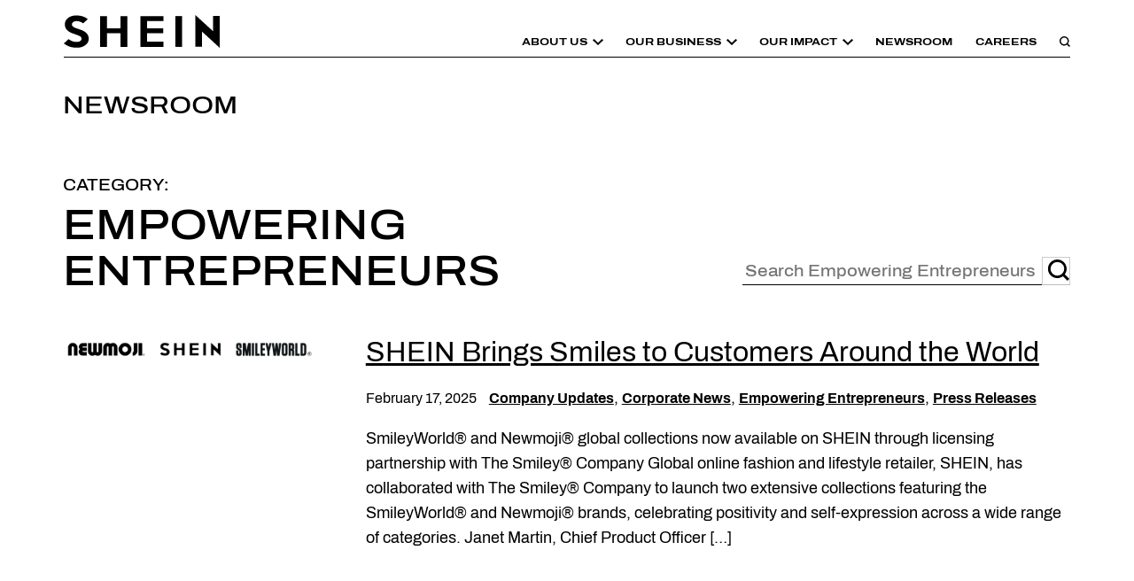

--- FILE ---
content_type: text/html; charset=UTF-8
request_url: https://www.sheingroup.com/newsroom/empowering-entrepreneurs/
body_size: 46109
content:
<!doctype html>
<html lang="en-US" prefix="og: https://ogp.me/ns#">
<head>
	<meta charset="UTF-8"><script type="text/javascript">(window.NREUM||(NREUM={})).init={privacy:{cookies_enabled:true},ajax:{deny_list:["bam.nr-data.net"]},feature_flags:["soft_nav"],distributed_tracing:{enabled:true}};(window.NREUM||(NREUM={})).loader_config={agentID:"1134325905",accountID:"3920207",trustKey:"66686",xpid:"Vw8FUVRTDxABVVJRBwQFVlIE",licenseKey:"NRJS-f68ca3965dcef81728d",applicationID:"1133052065",browserID:"1134325905"};;/*! For license information please see nr-loader-spa-1.306.0.min.js.LICENSE.txt */
(()=>{var e,t,r={384:(e,t,r)=>{"use strict";r.d(t,{NT:()=>s,US:()=>u,Zm:()=>a,bQ:()=>d,dV:()=>c,pV:()=>l});var n=r(6154),i=r(1863),o=r(1910);const s={beacon:"bam.nr-data.net",errorBeacon:"bam.nr-data.net"};function a(){return n.gm.NREUM||(n.gm.NREUM={}),void 0===n.gm.newrelic&&(n.gm.newrelic=n.gm.NREUM),n.gm.NREUM}function c(){let e=a();return e.o||(e.o={ST:n.gm.setTimeout,SI:n.gm.setImmediate||n.gm.setInterval,CT:n.gm.clearTimeout,XHR:n.gm.XMLHttpRequest,REQ:n.gm.Request,EV:n.gm.Event,PR:n.gm.Promise,MO:n.gm.MutationObserver,FETCH:n.gm.fetch,WS:n.gm.WebSocket},(0,o.i)(...Object.values(e.o))),e}function d(e,t){let r=a();r.initializedAgents??={},t.initializedAt={ms:(0,i.t)(),date:new Date},r.initializedAgents[e]=t}function u(e,t){a()[e]=t}function l(){return function(){let e=a();const t=e.info||{};e.info={beacon:s.beacon,errorBeacon:s.errorBeacon,...t}}(),function(){let e=a();const t=e.init||{};e.init={...t}}(),c(),function(){let e=a();const t=e.loader_config||{};e.loader_config={...t}}(),a()}},782:(e,t,r)=>{"use strict";r.d(t,{T:()=>n});const n=r(860).K7.pageViewTiming},860:(e,t,r)=>{"use strict";r.d(t,{$J:()=>u,K7:()=>c,P3:()=>d,XX:()=>i,Yy:()=>a,df:()=>o,qY:()=>n,v4:()=>s});const n="events",i="jserrors",o="browser/blobs",s="rum",a="browser/logs",c={ajax:"ajax",genericEvents:"generic_events",jserrors:i,logging:"logging",metrics:"metrics",pageAction:"page_action",pageViewEvent:"page_view_event",pageViewTiming:"page_view_timing",sessionReplay:"session_replay",sessionTrace:"session_trace",softNav:"soft_navigations",spa:"spa"},d={[c.pageViewEvent]:1,[c.pageViewTiming]:2,[c.metrics]:3,[c.jserrors]:4,[c.spa]:5,[c.ajax]:6,[c.sessionTrace]:7,[c.softNav]:8,[c.sessionReplay]:9,[c.logging]:10,[c.genericEvents]:11},u={[c.pageViewEvent]:s,[c.pageViewTiming]:n,[c.ajax]:n,[c.spa]:n,[c.softNav]:n,[c.metrics]:i,[c.jserrors]:i,[c.sessionTrace]:o,[c.sessionReplay]:o,[c.logging]:a,[c.genericEvents]:"ins"}},944:(e,t,r)=>{"use strict";r.d(t,{R:()=>i});var n=r(3241);function i(e,t){"function"==typeof console.debug&&(console.debug("New Relic Warning: https://github.com/newrelic/newrelic-browser-agent/blob/main/docs/warning-codes.md#".concat(e),t),(0,n.W)({agentIdentifier:null,drained:null,type:"data",name:"warn",feature:"warn",data:{code:e,secondary:t}}))}},993:(e,t,r)=>{"use strict";r.d(t,{A$:()=>o,ET:()=>s,TZ:()=>a,p_:()=>i});var n=r(860);const i={ERROR:"ERROR",WARN:"WARN",INFO:"INFO",DEBUG:"DEBUG",TRACE:"TRACE"},o={OFF:0,ERROR:1,WARN:2,INFO:3,DEBUG:4,TRACE:5},s="log",a=n.K7.logging},1687:(e,t,r)=>{"use strict";r.d(t,{Ak:()=>d,Ze:()=>f,x3:()=>u});var n=r(3241),i=r(7836),o=r(3606),s=r(860),a=r(2646);const c={};function d(e,t){const r={staged:!1,priority:s.P3[t]||0};l(e),c[e].get(t)||c[e].set(t,r)}function u(e,t){e&&c[e]&&(c[e].get(t)&&c[e].delete(t),p(e,t,!1),c[e].size&&h(e))}function l(e){if(!e)throw new Error("agentIdentifier required");c[e]||(c[e]=new Map)}function f(e="",t="feature",r=!1){if(l(e),!e||!c[e].get(t)||r)return p(e,t);c[e].get(t).staged=!0,h(e)}function h(e){const t=Array.from(c[e]);t.every(([e,t])=>t.staged)&&(t.sort((e,t)=>e[1].priority-t[1].priority),t.forEach(([t])=>{c[e].delete(t),p(e,t)}))}function p(e,t,r=!0){const s=e?i.ee.get(e):i.ee,c=o.i.handlers;if(!s.aborted&&s.backlog&&c){if((0,n.W)({agentIdentifier:e,type:"lifecycle",name:"drain",feature:t}),r){const e=s.backlog[t],r=c[t];if(r){for(let t=0;e&&t<e.length;++t)g(e[t],r);Object.entries(r).forEach(([e,t])=>{Object.values(t||{}).forEach(t=>{t[0]?.on&&t[0]?.context()instanceof a.y&&t[0].on(e,t[1])})})}}s.isolatedBacklog||delete c[t],s.backlog[t]=null,s.emit("drain-"+t,[])}}function g(e,t){var r=e[1];Object.values(t[r]||{}).forEach(t=>{var r=e[0];if(t[0]===r){var n=t[1],i=e[3],o=e[2];n.apply(i,o)}})}},1741:(e,t,r)=>{"use strict";r.d(t,{W:()=>o});var n=r(944),i=r(4261);class o{#e(e,...t){if(this[e]!==o.prototype[e])return this[e](...t);(0,n.R)(35,e)}addPageAction(e,t){return this.#e(i.hG,e,t)}register(e){return this.#e(i.eY,e)}recordCustomEvent(e,t){return this.#e(i.fF,e,t)}setPageViewName(e,t){return this.#e(i.Fw,e,t)}setCustomAttribute(e,t,r){return this.#e(i.cD,e,t,r)}noticeError(e,t){return this.#e(i.o5,e,t)}setUserId(e){return this.#e(i.Dl,e)}setApplicationVersion(e){return this.#e(i.nb,e)}setErrorHandler(e){return this.#e(i.bt,e)}addRelease(e,t){return this.#e(i.k6,e,t)}log(e,t){return this.#e(i.$9,e,t)}start(){return this.#e(i.d3)}finished(e){return this.#e(i.BL,e)}recordReplay(){return this.#e(i.CH)}pauseReplay(){return this.#e(i.Tb)}addToTrace(e){return this.#e(i.U2,e)}setCurrentRouteName(e){return this.#e(i.PA,e)}interaction(e){return this.#e(i.dT,e)}wrapLogger(e,t,r){return this.#e(i.Wb,e,t,r)}measure(e,t){return this.#e(i.V1,e,t)}consent(e){return this.#e(i.Pv,e)}}},1863:(e,t,r)=>{"use strict";function n(){return Math.floor(performance.now())}r.d(t,{t:()=>n})},1910:(e,t,r)=>{"use strict";r.d(t,{i:()=>o});var n=r(944);const i=new Map;function o(...e){return e.every(e=>{if(i.has(e))return i.get(e);const t="function"==typeof e?e.toString():"",r=t.includes("[native code]"),o=t.includes("nrWrapper");return r||o||(0,n.R)(64,e?.name||t),i.set(e,r),r})}},2555:(e,t,r)=>{"use strict";r.d(t,{D:()=>a,f:()=>s});var n=r(384),i=r(8122);const o={beacon:n.NT.beacon,errorBeacon:n.NT.errorBeacon,licenseKey:void 0,applicationID:void 0,sa:void 0,queueTime:void 0,applicationTime:void 0,ttGuid:void 0,user:void 0,account:void 0,product:void 0,extra:void 0,jsAttributes:{},userAttributes:void 0,atts:void 0,transactionName:void 0,tNamePlain:void 0};function s(e){try{return!!e.licenseKey&&!!e.errorBeacon&&!!e.applicationID}catch(e){return!1}}const a=e=>(0,i.a)(e,o)},2614:(e,t,r)=>{"use strict";r.d(t,{BB:()=>s,H3:()=>n,g:()=>d,iL:()=>c,tS:()=>a,uh:()=>i,wk:()=>o});const n="NRBA",i="SESSION",o=144e5,s=18e5,a={STARTED:"session-started",PAUSE:"session-pause",RESET:"session-reset",RESUME:"session-resume",UPDATE:"session-update"},c={SAME_TAB:"same-tab",CROSS_TAB:"cross-tab"},d={OFF:0,FULL:1,ERROR:2}},2646:(e,t,r)=>{"use strict";r.d(t,{y:()=>n});class n{constructor(e){this.contextId=e}}},2843:(e,t,r)=>{"use strict";r.d(t,{G:()=>o,u:()=>i});var n=r(3878);function i(e,t=!1,r,i){(0,n.DD)("visibilitychange",function(){if(t)return void("hidden"===document.visibilityState&&e());e(document.visibilityState)},r,i)}function o(e,t,r){(0,n.sp)("pagehide",e,t,r)}},3241:(e,t,r)=>{"use strict";r.d(t,{W:()=>o});var n=r(6154);const i="newrelic";function o(e={}){try{n.gm.dispatchEvent(new CustomEvent(i,{detail:e}))}catch(e){}}},3304:(e,t,r)=>{"use strict";r.d(t,{A:()=>o});var n=r(7836);const i=()=>{const e=new WeakSet;return(t,r)=>{if("object"==typeof r&&null!==r){if(e.has(r))return;e.add(r)}return r}};function o(e){try{return JSON.stringify(e,i())??""}catch(e){try{n.ee.emit("internal-error",[e])}catch(e){}return""}}},3333:(e,t,r)=>{"use strict";r.d(t,{$v:()=>u,TZ:()=>n,Xh:()=>c,Zp:()=>i,kd:()=>d,mq:()=>a,nf:()=>s,qN:()=>o});const n=r(860).K7.genericEvents,i=["auxclick","click","copy","keydown","paste","scrollend"],o=["focus","blur"],s=4,a=1e3,c=2e3,d=["PageAction","UserAction","BrowserPerformance"],u={RESOURCES:"experimental.resources",REGISTER:"register"}},3434:(e,t,r)=>{"use strict";r.d(t,{Jt:()=>o,YM:()=>d});var n=r(7836),i=r(5607);const o="nr@original:".concat(i.W),s=50;var a=Object.prototype.hasOwnProperty,c=!1;function d(e,t){return e||(e=n.ee),r.inPlace=function(e,t,n,i,o){n||(n="");const s="-"===n.charAt(0);for(let a=0;a<t.length;a++){const c=t[a],d=e[c];l(d)||(e[c]=r(d,s?c+n:n,i,c,o))}},r.flag=o,r;function r(t,r,n,c,d){return l(t)?t:(r||(r=""),nrWrapper[o]=t,function(e,t,r){if(Object.defineProperty&&Object.keys)try{return Object.keys(e).forEach(function(r){Object.defineProperty(t,r,{get:function(){return e[r]},set:function(t){return e[r]=t,t}})}),t}catch(e){u([e],r)}for(var n in e)a.call(e,n)&&(t[n]=e[n])}(t,nrWrapper,e),nrWrapper);function nrWrapper(){var o,a,l,f;let h;try{a=this,o=[...arguments],l="function"==typeof n?n(o,a):n||{}}catch(t){u([t,"",[o,a,c],l],e)}i(r+"start",[o,a,c],l,d);const p=performance.now();let g;try{return f=t.apply(a,o),g=performance.now(),f}catch(e){throw g=performance.now(),i(r+"err",[o,a,e],l,d),h=e,h}finally{const e=g-p,t={start:p,end:g,duration:e,isLongTask:e>=s,methodName:c,thrownError:h};t.isLongTask&&i("long-task",[t,a],l,d),i(r+"end",[o,a,f],l,d)}}}function i(r,n,i,o){if(!c||t){var s=c;c=!0;try{e.emit(r,n,i,t,o)}catch(t){u([t,r,n,i],e)}c=s}}}function u(e,t){t||(t=n.ee);try{t.emit("internal-error",e)}catch(e){}}function l(e){return!(e&&"function"==typeof e&&e.apply&&!e[o])}},3606:(e,t,r)=>{"use strict";r.d(t,{i:()=>o});var n=r(9908);o.on=s;var i=o.handlers={};function o(e,t,r,o){s(o||n.d,i,e,t,r)}function s(e,t,r,i,o){o||(o="feature"),e||(e=n.d);var s=t[o]=t[o]||{};(s[r]=s[r]||[]).push([e,i])}},3738:(e,t,r)=>{"use strict";r.d(t,{He:()=>i,Kp:()=>a,Lc:()=>d,Rz:()=>u,TZ:()=>n,bD:()=>o,d3:()=>s,jx:()=>l,sl:()=>f,uP:()=>c});const n=r(860).K7.sessionTrace,i="bstResource",o="resource",s="-start",a="-end",c="fn"+s,d="fn"+a,u="pushState",l=1e3,f=3e4},3785:(e,t,r)=>{"use strict";r.d(t,{R:()=>c,b:()=>d});var n=r(9908),i=r(1863),o=r(860),s=r(3969),a=r(993);function c(e,t,r={},c=a.p_.INFO,d=!0,u,l=(0,i.t)()){(0,n.p)(s.xV,["API/logging/".concat(c.toLowerCase(),"/called")],void 0,o.K7.metrics,e),(0,n.p)(a.ET,[l,t,r,c,d,u],void 0,o.K7.logging,e)}function d(e){return"string"==typeof e&&Object.values(a.p_).some(t=>t===e.toUpperCase().trim())}},3878:(e,t,r)=>{"use strict";function n(e,t){return{capture:e,passive:!1,signal:t}}function i(e,t,r=!1,i){window.addEventListener(e,t,n(r,i))}function o(e,t,r=!1,i){document.addEventListener(e,t,n(r,i))}r.d(t,{DD:()=>o,jT:()=>n,sp:()=>i})},3962:(e,t,r)=>{"use strict";r.d(t,{AM:()=>s,O2:()=>l,OV:()=>o,Qu:()=>f,TZ:()=>c,ih:()=>h,pP:()=>a,t1:()=>u,tC:()=>i,wD:()=>d});var n=r(860);const i=["click","keydown","submit"],o="popstate",s="api",a="initialPageLoad",c=n.K7.softNav,d=5e3,u=500,l={INITIAL_PAGE_LOAD:"",ROUTE_CHANGE:1,UNSPECIFIED:2},f={INTERACTION:1,AJAX:2,CUSTOM_END:3,CUSTOM_TRACER:4},h={IP:"in progress",PF:"pending finish",FIN:"finished",CAN:"cancelled"}},3969:(e,t,r)=>{"use strict";r.d(t,{TZ:()=>n,XG:()=>a,rs:()=>i,xV:()=>s,z_:()=>o});const n=r(860).K7.metrics,i="sm",o="cm",s="storeSupportabilityMetrics",a="storeEventMetrics"},4234:(e,t,r)=>{"use strict";r.d(t,{W:()=>o});var n=r(7836),i=r(1687);class o{constructor(e,t){this.agentIdentifier=e,this.ee=n.ee.get(e),this.featureName=t,this.blocked=!1}deregisterDrain(){(0,i.x3)(this.agentIdentifier,this.featureName)}}},4261:(e,t,r)=>{"use strict";r.d(t,{$9:()=>u,BL:()=>c,CH:()=>p,Dl:()=>x,Fw:()=>w,PA:()=>v,Pl:()=>n,Pv:()=>A,Tb:()=>f,U2:()=>s,V1:()=>E,Wb:()=>T,bt:()=>y,cD:()=>b,d3:()=>R,dT:()=>d,eY:()=>g,fF:()=>h,hG:()=>o,hw:()=>i,k6:()=>a,nb:()=>m,o5:()=>l});const n="api-",i=n+"ixn-",o="addPageAction",s="addToTrace",a="addRelease",c="finished",d="interaction",u="log",l="noticeError",f="pauseReplay",h="recordCustomEvent",p="recordReplay",g="register",m="setApplicationVersion",v="setCurrentRouteName",b="setCustomAttribute",y="setErrorHandler",w="setPageViewName",x="setUserId",R="start",T="wrapLogger",E="measure",A="consent"},4387:(e,t,r)=>{"use strict";function n(e={}){return!(!e.id||!e.name)}function i(e){return"string"==typeof e&&e.trim().length<501||"number"==typeof e}function o(e,t){if(2!==t?.harvestEndpointVersion)return{};const r=t.agentRef.runtime.appMetadata.agents[0].entityGuid;return n(e)?{"source.id":e.id,"source.name":e.name,"source.type":e.type,"parent.id":e.parent?.id||r}:{"entity.guid":r,appId:t.agentRef.info.applicationID}}r.d(t,{Ux:()=>o,c7:()=>n,yo:()=>i})},5205:(e,t,r)=>{"use strict";r.d(t,{j:()=>_});var n=r(384),i=r(1741);var o=r(2555),s=r(3333);const a=e=>{if(!e||"string"!=typeof e)return!1;try{document.createDocumentFragment().querySelector(e)}catch{return!1}return!0};var c=r(2614),d=r(944),u=r(8122);const l="[data-nr-mask]",f=e=>(0,u.a)(e,(()=>{const e={feature_flags:[],experimental:{allow_registered_children:!1,resources:!1},mask_selector:"*",block_selector:"[data-nr-block]",mask_input_options:{color:!1,date:!1,"datetime-local":!1,email:!1,month:!1,number:!1,range:!1,search:!1,tel:!1,text:!1,time:!1,url:!1,week:!1,textarea:!1,select:!1,password:!0}};return{ajax:{deny_list:void 0,block_internal:!0,enabled:!0,autoStart:!0},api:{get allow_registered_children(){return e.feature_flags.includes(s.$v.REGISTER)||e.experimental.allow_registered_children},set allow_registered_children(t){e.experimental.allow_registered_children=t},duplicate_registered_data:!1},browser_consent_mode:{enabled:!1},distributed_tracing:{enabled:void 0,exclude_newrelic_header:void 0,cors_use_newrelic_header:void 0,cors_use_tracecontext_headers:void 0,allowed_origins:void 0},get feature_flags(){return e.feature_flags},set feature_flags(t){e.feature_flags=t},generic_events:{enabled:!0,autoStart:!0},harvest:{interval:30},jserrors:{enabled:!0,autoStart:!0},logging:{enabled:!0,autoStart:!0},metrics:{enabled:!0,autoStart:!0},obfuscate:void 0,page_action:{enabled:!0},page_view_event:{enabled:!0,autoStart:!0},page_view_timing:{enabled:!0,autoStart:!0},performance:{capture_marks:!1,capture_measures:!1,capture_detail:!0,resources:{get enabled(){return e.feature_flags.includes(s.$v.RESOURCES)||e.experimental.resources},set enabled(t){e.experimental.resources=t},asset_types:[],first_party_domains:[],ignore_newrelic:!0}},privacy:{cookies_enabled:!0},proxy:{assets:void 0,beacon:void 0},session:{expiresMs:c.wk,inactiveMs:c.BB},session_replay:{autoStart:!0,enabled:!1,preload:!1,sampling_rate:10,error_sampling_rate:100,collect_fonts:!1,inline_images:!1,fix_stylesheets:!0,mask_all_inputs:!0,get mask_text_selector(){return e.mask_selector},set mask_text_selector(t){a(t)?e.mask_selector="".concat(t,",").concat(l):""===t||null===t?e.mask_selector=l:(0,d.R)(5,t)},get block_class(){return"nr-block"},get ignore_class(){return"nr-ignore"},get mask_text_class(){return"nr-mask"},get block_selector(){return e.block_selector},set block_selector(t){a(t)?e.block_selector+=",".concat(t):""!==t&&(0,d.R)(6,t)},get mask_input_options(){return e.mask_input_options},set mask_input_options(t){t&&"object"==typeof t?e.mask_input_options={...t,password:!0}:(0,d.R)(7,t)}},session_trace:{enabled:!0,autoStart:!0},soft_navigations:{enabled:!0,autoStart:!0},spa:{enabled:!0,autoStart:!0},ssl:void 0,user_actions:{enabled:!0,elementAttributes:["id","className","tagName","type"]}}})());var h=r(6154),p=r(9324);let g=0;const m={buildEnv:p.F3,distMethod:p.Xs,version:p.xv,originTime:h.WN},v={consented:!1},b={appMetadata:{},get consented(){return this.session?.state?.consent||v.consented},set consented(e){v.consented=e},customTransaction:void 0,denyList:void 0,disabled:!1,harvester:void 0,isolatedBacklog:!1,isRecording:!1,loaderType:void 0,maxBytes:3e4,obfuscator:void 0,onerror:void 0,ptid:void 0,releaseIds:{},session:void 0,timeKeeper:void 0,registeredEntities:[],jsAttributesMetadata:{bytes:0},get harvestCount(){return++g}},y=e=>{const t=(0,u.a)(e,b),r=Object.keys(m).reduce((e,t)=>(e[t]={value:m[t],writable:!1,configurable:!0,enumerable:!0},e),{});return Object.defineProperties(t,r)};var w=r(5701);const x=e=>{const t=e.startsWith("http");e+="/",r.p=t?e:"https://"+e};var R=r(7836),T=r(3241);const E={accountID:void 0,trustKey:void 0,agentID:void 0,licenseKey:void 0,applicationID:void 0,xpid:void 0},A=e=>(0,u.a)(e,E),S=new Set;function _(e,t={},r,s){let{init:a,info:c,loader_config:d,runtime:u={},exposed:l=!0}=t;if(!c){const e=(0,n.pV)();a=e.init,c=e.info,d=e.loader_config}e.init=f(a||{}),e.loader_config=A(d||{}),c.jsAttributes??={},h.bv&&(c.jsAttributes.isWorker=!0),e.info=(0,o.D)(c);const p=e.init,g=[c.beacon,c.errorBeacon];S.has(e.agentIdentifier)||(p.proxy.assets&&(x(p.proxy.assets),g.push(p.proxy.assets)),p.proxy.beacon&&g.push(p.proxy.beacon),e.beacons=[...g],function(e){const t=(0,n.pV)();Object.getOwnPropertyNames(i.W.prototype).forEach(r=>{const n=i.W.prototype[r];if("function"!=typeof n||"constructor"===n)return;let o=t[r];e[r]&&!1!==e.exposed&&"micro-agent"!==e.runtime?.loaderType&&(t[r]=(...t)=>{const n=e[r](...t);return o?o(...t):n})})}(e),(0,n.US)("activatedFeatures",w.B),e.runSoftNavOverSpa&&=!0===p.soft_navigations.enabled&&p.feature_flags.includes("soft_nav")),u.denyList=[...p.ajax.deny_list||[],...p.ajax.block_internal?g:[]],u.ptid=e.agentIdentifier,u.loaderType=r,e.runtime=y(u),S.has(e.agentIdentifier)||(e.ee=R.ee.get(e.agentIdentifier),e.exposed=l,(0,T.W)({agentIdentifier:e.agentIdentifier,drained:!!w.B?.[e.agentIdentifier],type:"lifecycle",name:"initialize",feature:void 0,data:e.config})),S.add(e.agentIdentifier)}},5270:(e,t,r)=>{"use strict";r.d(t,{Aw:()=>s,SR:()=>o,rF:()=>a});var n=r(384),i=r(7767);function o(e){return!!(0,n.dV)().o.MO&&(0,i.V)(e)&&!0===e?.session_trace.enabled}function s(e){return!0===e?.session_replay.preload&&o(e)}function a(e,t){try{if("string"==typeof t?.type){if("password"===t.type.toLowerCase())return"*".repeat(e?.length||0);if(void 0!==t?.dataset?.nrUnmask||t?.classList?.contains("nr-unmask"))return e}}catch(e){}return"string"==typeof e?e.replace(/[\S]/g,"*"):"*".repeat(e?.length||0)}},5289:(e,t,r)=>{"use strict";r.d(t,{GG:()=>s,Qr:()=>c,sB:()=>a});var n=r(3878),i=r(6389);function o(){return"undefined"==typeof document||"complete"===document.readyState}function s(e,t){if(o())return e();const r=(0,i.J)(e),s=setInterval(()=>{o()&&(clearInterval(s),r())},500);(0,n.sp)("load",r,t)}function a(e){if(o())return e();(0,n.DD)("DOMContentLoaded",e)}function c(e){if(o())return e();(0,n.sp)("popstate",e)}},5607:(e,t,r)=>{"use strict";r.d(t,{W:()=>n});const n=(0,r(9566).bz)()},5701:(e,t,r)=>{"use strict";r.d(t,{B:()=>o,t:()=>s});var n=r(3241);const i=new Set,o={};function s(e,t){const r=t.agentIdentifier;o[r]??={},e&&"object"==typeof e&&(i.has(r)||(t.ee.emit("rumresp",[e]),o[r]=e,i.add(r),(0,n.W)({agentIdentifier:r,loaded:!0,drained:!0,type:"lifecycle",name:"load",feature:void 0,data:e})))}},6154:(e,t,r)=>{"use strict";r.d(t,{A4:()=>a,OF:()=>u,RI:()=>i,WN:()=>h,bv:()=>o,eN:()=>p,gm:()=>s,lR:()=>f,m:()=>d,mw:()=>c,sb:()=>l});var n=r(1863);const i="undefined"!=typeof window&&!!window.document,o="undefined"!=typeof WorkerGlobalScope&&("undefined"!=typeof self&&self instanceof WorkerGlobalScope&&self.navigator instanceof WorkerNavigator||"undefined"!=typeof globalThis&&globalThis instanceof WorkerGlobalScope&&globalThis.navigator instanceof WorkerNavigator),s=i?window:"undefined"!=typeof WorkerGlobalScope&&("undefined"!=typeof self&&self instanceof WorkerGlobalScope&&self||"undefined"!=typeof globalThis&&globalThis instanceof WorkerGlobalScope&&globalThis),a="complete"===s?.document?.readyState,c=Boolean("hidden"===s?.document?.visibilityState),d=""+s?.location,u=/iPad|iPhone|iPod/.test(s.navigator?.userAgent),l=u&&"undefined"==typeof SharedWorker,f=(()=>{const e=s.navigator?.userAgent?.match(/Firefox[/\s](\d+\.\d+)/);return Array.isArray(e)&&e.length>=2?+e[1]:0})(),h=Date.now()-(0,n.t)(),p=()=>"undefined"!=typeof PerformanceNavigationTiming&&s?.performance?.getEntriesByType("navigation")?.[0]?.responseStart},6344:(e,t,r)=>{"use strict";r.d(t,{BB:()=>u,Qb:()=>l,TZ:()=>i,Ug:()=>s,Vh:()=>o,_s:()=>a,bc:()=>d,yP:()=>c});var n=r(2614);const i=r(860).K7.sessionReplay,o="errorDuringReplay",s=.12,a={DomContentLoaded:0,Load:1,FullSnapshot:2,IncrementalSnapshot:3,Meta:4,Custom:5},c={[n.g.ERROR]:15e3,[n.g.FULL]:3e5,[n.g.OFF]:0},d={RESET:{message:"Session was reset",sm:"Reset"},IMPORT:{message:"Recorder failed to import",sm:"Import"},TOO_MANY:{message:"429: Too Many Requests",sm:"Too-Many"},TOO_BIG:{message:"Payload was too large",sm:"Too-Big"},CROSS_TAB:{message:"Session Entity was set to OFF on another tab",sm:"Cross-Tab"},ENTITLEMENTS:{message:"Session Replay is not allowed and will not be started",sm:"Entitlement"}},u=5e3,l={API:"api",RESUME:"resume",SWITCH_TO_FULL:"switchToFull",INITIALIZE:"initialize",PRELOAD:"preload"}},6389:(e,t,r)=>{"use strict";function n(e,t=500,r={}){const n=r?.leading||!1;let i;return(...r)=>{n&&void 0===i&&(e.apply(this,r),i=setTimeout(()=>{i=clearTimeout(i)},t)),n||(clearTimeout(i),i=setTimeout(()=>{e.apply(this,r)},t))}}function i(e){let t=!1;return(...r)=>{t||(t=!0,e.apply(this,r))}}r.d(t,{J:()=>i,s:()=>n})},6630:(e,t,r)=>{"use strict";r.d(t,{T:()=>n});const n=r(860).K7.pageViewEvent},6774:(e,t,r)=>{"use strict";r.d(t,{T:()=>n});const n=r(860).K7.jserrors},7295:(e,t,r)=>{"use strict";r.d(t,{Xv:()=>s,gX:()=>i,iW:()=>o});var n=[];function i(e){if(!e||o(e))return!1;if(0===n.length)return!0;for(var t=0;t<n.length;t++){var r=n[t];if("*"===r.hostname)return!1;if(a(r.hostname,e.hostname)&&c(r.pathname,e.pathname))return!1}return!0}function o(e){return void 0===e.hostname}function s(e){if(n=[],e&&e.length)for(var t=0;t<e.length;t++){let r=e[t];if(!r)continue;0===r.indexOf("http://")?r=r.substring(7):0===r.indexOf("https://")&&(r=r.substring(8));const i=r.indexOf("/");let o,s;i>0?(o=r.substring(0,i),s=r.substring(i)):(o=r,s="");let[a]=o.split(":");n.push({hostname:a,pathname:s})}}function a(e,t){return!(e.length>t.length)&&t.indexOf(e)===t.length-e.length}function c(e,t){return 0===e.indexOf("/")&&(e=e.substring(1)),0===t.indexOf("/")&&(t=t.substring(1)),""===e||e===t}},7378:(e,t,r)=>{"use strict";r.d(t,{$p:()=>R,BR:()=>b,Kp:()=>x,L3:()=>y,Lc:()=>c,NC:()=>o,SG:()=>u,TZ:()=>i,U6:()=>p,UT:()=>m,d3:()=>w,dT:()=>f,e5:()=>E,gx:()=>v,l9:()=>l,oW:()=>h,op:()=>g,rw:()=>d,tH:()=>A,uP:()=>a,wW:()=>T,xq:()=>s});var n=r(384);const i=r(860).K7.spa,o=["click","submit","keypress","keydown","keyup","change"],s=999,a="fn-start",c="fn-end",d="cb-start",u="api-ixn-",l="remaining",f="interaction",h="spaNode",p="jsonpNode",g="fetch-start",m="fetch-done",v="fetch-body-",b="jsonp-end",y=(0,n.dV)().o.ST,w="-start",x="-end",R="-body",T="cb"+x,E="jsTime",A="fetch"},7485:(e,t,r)=>{"use strict";r.d(t,{D:()=>i});var n=r(6154);function i(e){if(0===(e||"").indexOf("data:"))return{protocol:"data"};try{const t=new URL(e,location.href),r={port:t.port,hostname:t.hostname,pathname:t.pathname,search:t.search,protocol:t.protocol.slice(0,t.protocol.indexOf(":")),sameOrigin:t.protocol===n.gm?.location?.protocol&&t.host===n.gm?.location?.host};return r.port&&""!==r.port||("http:"===t.protocol&&(r.port="80"),"https:"===t.protocol&&(r.port="443")),r.pathname&&""!==r.pathname?r.pathname.startsWith("/")||(r.pathname="/".concat(r.pathname)):r.pathname="/",r}catch(e){return{}}}},7699:(e,t,r)=>{"use strict";r.d(t,{It:()=>o,KC:()=>a,No:()=>i,qh:()=>s});var n=r(860);const i=16e3,o=1e6,s="SESSION_ERROR",a={[n.K7.logging]:!0,[n.K7.genericEvents]:!1,[n.K7.jserrors]:!1,[n.K7.ajax]:!1}},7767:(e,t,r)=>{"use strict";r.d(t,{V:()=>i});var n=r(6154);const i=e=>n.RI&&!0===e?.privacy.cookies_enabled},7836:(e,t,r)=>{"use strict";r.d(t,{P:()=>a,ee:()=>c});var n=r(384),i=r(8990),o=r(2646),s=r(5607);const a="nr@context:".concat(s.W),c=function e(t,r){var n={},s={},u={},l=!1;try{l=16===r.length&&d.initializedAgents?.[r]?.runtime.isolatedBacklog}catch(e){}var f={on:p,addEventListener:p,removeEventListener:function(e,t){var r=n[e];if(!r)return;for(var i=0;i<r.length;i++)r[i]===t&&r.splice(i,1)},emit:function(e,r,n,i,o){!1!==o&&(o=!0);if(c.aborted&&!i)return;t&&o&&t.emit(e,r,n);var a=h(n);g(e).forEach(e=>{e.apply(a,r)});var d=v()[s[e]];d&&d.push([f,e,r,a]);return a},get:m,listeners:g,context:h,buffer:function(e,t){const r=v();if(t=t||"feature",f.aborted)return;Object.entries(e||{}).forEach(([e,n])=>{s[n]=t,t in r||(r[t]=[])})},abort:function(){f._aborted=!0,Object.keys(f.backlog).forEach(e=>{delete f.backlog[e]})},isBuffering:function(e){return!!v()[s[e]]},debugId:r,backlog:l?{}:t&&"object"==typeof t.backlog?t.backlog:{},isolatedBacklog:l};return Object.defineProperty(f,"aborted",{get:()=>{let e=f._aborted||!1;return e||(t&&(e=t.aborted),e)}}),f;function h(e){return e&&e instanceof o.y?e:e?(0,i.I)(e,a,()=>new o.y(a)):new o.y(a)}function p(e,t){n[e]=g(e).concat(t)}function g(e){return n[e]||[]}function m(t){return u[t]=u[t]||e(f,t)}function v(){return f.backlog}}(void 0,"globalEE"),d=(0,n.Zm)();d.ee||(d.ee=c)},8122:(e,t,r)=>{"use strict";r.d(t,{a:()=>i});var n=r(944);function i(e,t){try{if(!e||"object"!=typeof e)return(0,n.R)(3);if(!t||"object"!=typeof t)return(0,n.R)(4);const r=Object.create(Object.getPrototypeOf(t),Object.getOwnPropertyDescriptors(t)),o=0===Object.keys(r).length?e:r;for(let s in o)if(void 0!==e[s])try{if(null===e[s]){r[s]=null;continue}Array.isArray(e[s])&&Array.isArray(t[s])?r[s]=Array.from(new Set([...e[s],...t[s]])):"object"==typeof e[s]&&"object"==typeof t[s]?r[s]=i(e[s],t[s]):r[s]=e[s]}catch(e){r[s]||(0,n.R)(1,e)}return r}catch(e){(0,n.R)(2,e)}}},8139:(e,t,r)=>{"use strict";r.d(t,{u:()=>f});var n=r(7836),i=r(3434),o=r(8990),s=r(6154);const a={},c=s.gm.XMLHttpRequest,d="addEventListener",u="removeEventListener",l="nr@wrapped:".concat(n.P);function f(e){var t=function(e){return(e||n.ee).get("events")}(e);if(a[t.debugId]++)return t;a[t.debugId]=1;var r=(0,i.YM)(t,!0);function f(e){r.inPlace(e,[d,u],"-",p)}function p(e,t){return e[1]}return"getPrototypeOf"in Object&&(s.RI&&h(document,f),c&&h(c.prototype,f),h(s.gm,f)),t.on(d+"-start",function(e,t){var n=e[1];if(null!==n&&("function"==typeof n||"object"==typeof n)&&"newrelic"!==e[0]){var i=(0,o.I)(n,l,function(){var e={object:function(){if("function"!=typeof n.handleEvent)return;return n.handleEvent.apply(n,arguments)},function:n}[typeof n];return e?r(e,"fn-",null,e.name||"anonymous"):n});this.wrapped=e[1]=i}}),t.on(u+"-start",function(e){e[1]=this.wrapped||e[1]}),t}function h(e,t,...r){let n=e;for(;"object"==typeof n&&!Object.prototype.hasOwnProperty.call(n,d);)n=Object.getPrototypeOf(n);n&&t(n,...r)}},8374:(e,t,r)=>{r.nc=(()=>{try{return document?.currentScript?.nonce}catch(e){}return""})()},8990:(e,t,r)=>{"use strict";r.d(t,{I:()=>i});var n=Object.prototype.hasOwnProperty;function i(e,t,r){if(n.call(e,t))return e[t];var i=r();if(Object.defineProperty&&Object.keys)try{return Object.defineProperty(e,t,{value:i,writable:!0,enumerable:!1}),i}catch(e){}return e[t]=i,i}},9300:(e,t,r)=>{"use strict";r.d(t,{T:()=>n});const n=r(860).K7.ajax},9324:(e,t,r)=>{"use strict";r.d(t,{AJ:()=>s,F3:()=>i,Xs:()=>o,Yq:()=>a,xv:()=>n});const n="1.306.0",i="PROD",o="CDN",s="@newrelic/rrweb",a="1.0.1"},9566:(e,t,r)=>{"use strict";r.d(t,{LA:()=>a,ZF:()=>c,bz:()=>s,el:()=>d});var n=r(6154);const i="xxxxxxxx-xxxx-4xxx-yxxx-xxxxxxxxxxxx";function o(e,t){return e?15&e[t]:16*Math.random()|0}function s(){const e=n.gm?.crypto||n.gm?.msCrypto;let t,r=0;return e&&e.getRandomValues&&(t=e.getRandomValues(new Uint8Array(30))),i.split("").map(e=>"x"===e?o(t,r++).toString(16):"y"===e?(3&o()|8).toString(16):e).join("")}function a(e){const t=n.gm?.crypto||n.gm?.msCrypto;let r,i=0;t&&t.getRandomValues&&(r=t.getRandomValues(new Uint8Array(e)));const s=[];for(var a=0;a<e;a++)s.push(o(r,i++).toString(16));return s.join("")}function c(){return a(16)}function d(){return a(32)}},9908:(e,t,r)=>{"use strict";r.d(t,{d:()=>n,p:()=>i});var n=r(7836).ee.get("handle");function i(e,t,r,i,o){o?(o.buffer([e],i),o.emit(e,t,r)):(n.buffer([e],i),n.emit(e,t,r))}}},n={};function i(e){var t=n[e];if(void 0!==t)return t.exports;var o=n[e]={exports:{}};return r[e](o,o.exports,i),o.exports}i.m=r,i.d=(e,t)=>{for(var r in t)i.o(t,r)&&!i.o(e,r)&&Object.defineProperty(e,r,{enumerable:!0,get:t[r]})},i.f={},i.e=e=>Promise.all(Object.keys(i.f).reduce((t,r)=>(i.f[r](e,t),t),[])),i.u=e=>({212:"nr-spa-compressor",249:"nr-spa-recorder",478:"nr-spa"}[e]+"-1.306.0.min.js"),i.o=(e,t)=>Object.prototype.hasOwnProperty.call(e,t),e={},t="NRBA-1.306.0.PROD:",i.l=(r,n,o,s)=>{if(e[r])e[r].push(n);else{var a,c;if(void 0!==o)for(var d=document.getElementsByTagName("script"),u=0;u<d.length;u++){var l=d[u];if(l.getAttribute("src")==r||l.getAttribute("data-webpack")==t+o){a=l;break}}if(!a){c=!0;var f={478:"sha512-aOsrvCAZ97m4mi9/Q4P4Dl7seaB7sOFJOs8qmPK71B7CWoc9bXc5a5319PV5PSQ3SmEq++JW0qpaiKWV7MTLEg==",249:"sha512-nPxm1wa+eWrD9VPj39BAOPa200tURpQREipOlSDpePq/R8Y4hd4lO6tDy6C/6jm/J54CUHnLYeGyLZ/GIlo7gg==",212:"sha512-zcA2FBsG3fy6K+G9+4J1T2M6AmHuICGsq35BrGWu1rmRJwYBUqdOhAAxJkXYpoBy/9vKZ7LBcGpOEjABpjEWCQ=="};(a=document.createElement("script")).charset="utf-8",i.nc&&a.setAttribute("nonce",i.nc),a.setAttribute("data-webpack",t+o),a.src=r,0!==a.src.indexOf(window.location.origin+"/")&&(a.crossOrigin="anonymous"),f[s]&&(a.integrity=f[s])}e[r]=[n];var h=(t,n)=>{a.onerror=a.onload=null,clearTimeout(p);var i=e[r];if(delete e[r],a.parentNode&&a.parentNode.removeChild(a),i&&i.forEach(e=>e(n)),t)return t(n)},p=setTimeout(h.bind(null,void 0,{type:"timeout",target:a}),12e4);a.onerror=h.bind(null,a.onerror),a.onload=h.bind(null,a.onload),c&&document.head.appendChild(a)}},i.r=e=>{"undefined"!=typeof Symbol&&Symbol.toStringTag&&Object.defineProperty(e,Symbol.toStringTag,{value:"Module"}),Object.defineProperty(e,"__esModule",{value:!0})},i.p="https://js-agent.newrelic.com/",(()=>{var e={38:0,788:0};i.f.j=(t,r)=>{var n=i.o(e,t)?e[t]:void 0;if(0!==n)if(n)r.push(n[2]);else{var o=new Promise((r,i)=>n=e[t]=[r,i]);r.push(n[2]=o);var s=i.p+i.u(t),a=new Error;i.l(s,r=>{if(i.o(e,t)&&(0!==(n=e[t])&&(e[t]=void 0),n)){var o=r&&("load"===r.type?"missing":r.type),s=r&&r.target&&r.target.src;a.message="Loading chunk "+t+" failed: ("+o+": "+s+")",a.name="ChunkLoadError",a.type=o,a.request=s,n[1](a)}},"chunk-"+t,t)}};var t=(t,r)=>{var n,o,[s,a,c]=r,d=0;if(s.some(t=>0!==e[t])){for(n in a)i.o(a,n)&&(i.m[n]=a[n]);if(c)c(i)}for(t&&t(r);d<s.length;d++)o=s[d],i.o(e,o)&&e[o]&&e[o][0](),e[o]=0},r=self["webpackChunk:NRBA-1.306.0.PROD"]=self["webpackChunk:NRBA-1.306.0.PROD"]||[];r.forEach(t.bind(null,0)),r.push=t.bind(null,r.push.bind(r))})(),(()=>{"use strict";i(8374);var e=i(9566),t=i(1741);class r extends t.W{agentIdentifier=(0,e.LA)(16)}var n=i(860);const o=Object.values(n.K7);var s=i(5205);var a=i(9908),c=i(1863),d=i(4261),u=i(3241),l=i(944),f=i(5701),h=i(3969);function p(e,t,i,o){const s=o||i;!s||s[e]&&s[e]!==r.prototype[e]||(s[e]=function(){(0,a.p)(h.xV,["API/"+e+"/called"],void 0,n.K7.metrics,i.ee),(0,u.W)({agentIdentifier:i.agentIdentifier,drained:!!f.B?.[i.agentIdentifier],type:"data",name:"api",feature:d.Pl+e,data:{}});try{return t.apply(this,arguments)}catch(e){(0,l.R)(23,e)}})}function g(e,t,r,n,i){const o=e.info;null===r?delete o.jsAttributes[t]:o.jsAttributes[t]=r,(i||null===r)&&(0,a.p)(d.Pl+n,[(0,c.t)(),t,r],void 0,"session",e.ee)}var m=i(1687),v=i(4234),b=i(5289),y=i(6154),w=i(5270),x=i(7767),R=i(6389),T=i(7699);class E extends v.W{constructor(e,t){super(e.agentIdentifier,t),this.agentRef=e,this.abortHandler=void 0,this.featAggregate=void 0,this.loadedSuccessfully=void 0,this.onAggregateImported=new Promise(e=>{this.loadedSuccessfully=e}),this.deferred=Promise.resolve(),!1===e.init[this.featureName].autoStart?this.deferred=new Promise((t,r)=>{this.ee.on("manual-start-all",(0,R.J)(()=>{(0,m.Ak)(e.agentIdentifier,this.featureName),t()}))}):(0,m.Ak)(e.agentIdentifier,t)}importAggregator(e,t,r={}){if(this.featAggregate)return;const n=async()=>{let n;await this.deferred;try{if((0,x.V)(e.init)){const{setupAgentSession:t}=await i.e(478).then(i.bind(i,8766));n=t(e)}}catch(e){(0,l.R)(20,e),this.ee.emit("internal-error",[e]),(0,a.p)(T.qh,[e],void 0,this.featureName,this.ee)}try{if(!this.#t(this.featureName,n,e.init))return(0,m.Ze)(this.agentIdentifier,this.featureName),void this.loadedSuccessfully(!1);const{Aggregate:i}=await t();this.featAggregate=new i(e,r),e.runtime.harvester.initializedAggregates.push(this.featAggregate),this.loadedSuccessfully(!0)}catch(e){(0,l.R)(34,e),this.abortHandler?.(),(0,m.Ze)(this.agentIdentifier,this.featureName,!0),this.loadedSuccessfully(!1),this.ee&&this.ee.abort()}};y.RI?(0,b.GG)(()=>n(),!0):n()}#t(e,t,r){if(this.blocked)return!1;switch(e){case n.K7.sessionReplay:return(0,w.SR)(r)&&!!t;case n.K7.sessionTrace:return!!t;default:return!0}}}var A=i(6630),S=i(2614);class _ extends E{static featureName=A.T;constructor(e){var t;super(e,A.T),this.setupInspectionEvents(e.agentIdentifier),t=e,p(d.Fw,function(e,r){"string"==typeof e&&("/"!==e.charAt(0)&&(e="/"+e),t.runtime.customTransaction=(r||"http://custom.transaction")+e,(0,a.p)(d.Pl+d.Fw,[(0,c.t)()],void 0,void 0,t.ee))},t),this.importAggregator(e,()=>i.e(478).then(i.bind(i,2467)))}setupInspectionEvents(e){const t=(t,r)=>{t&&(0,u.W)({agentIdentifier:e,timeStamp:t.timeStamp,loaded:"complete"===t.target.readyState,type:"window",name:r,data:t.target.location+""})};(0,b.sB)(e=>{t(e,"DOMContentLoaded")}),(0,b.GG)(e=>{t(e,"load")}),(0,b.Qr)(e=>{t(e,"navigate")}),this.ee.on(S.tS.UPDATE,(t,r)=>{(0,u.W)({agentIdentifier:e,type:"lifecycle",name:"session",data:r})})}}var O=i(384);var N=i(2843),I=i(782);class P extends E{static featureName=I.T;constructor(e){super(e,I.T),y.RI&&((0,N.u)(()=>(0,a.p)("docHidden",[(0,c.t)()],void 0,I.T,this.ee),!0),(0,N.G)(()=>(0,a.p)("winPagehide",[(0,c.t)()],void 0,I.T,this.ee)),this.importAggregator(e,()=>i.e(478).then(i.bind(i,9917))))}}class j extends E{static featureName=h.TZ;constructor(e){super(e,h.TZ),y.RI&&document.addEventListener("securitypolicyviolation",e=>{(0,a.p)(h.xV,["Generic/CSPViolation/Detected"],void 0,this.featureName,this.ee)}),this.importAggregator(e,()=>i.e(478).then(i.bind(i,6555)))}}var k=i(6774),C=i(3878),D=i(3304);class L{constructor(e,t,r,n,i){this.name="UncaughtError",this.message="string"==typeof e?e:(0,D.A)(e),this.sourceURL=t,this.line=r,this.column=n,this.__newrelic=i}}function M(e){return K(e)?e:new L(void 0!==e?.message?e.message:e,e?.filename||e?.sourceURL,e?.lineno||e?.line,e?.colno||e?.col,e?.__newrelic,e?.cause)}function H(e){const t="Unhandled Promise Rejection: ";if(!e?.reason)return;if(K(e.reason)){try{e.reason.message.startsWith(t)||(e.reason.message=t+e.reason.message)}catch(e){}return M(e.reason)}const r=M(e.reason);return(r.message||"").startsWith(t)||(r.message=t+r.message),r}function B(e){if(e.error instanceof SyntaxError&&!/:\d+$/.test(e.error.stack?.trim())){const t=new L(e.message,e.filename,e.lineno,e.colno,e.error.__newrelic,e.cause);return t.name=SyntaxError.name,t}return K(e.error)?e.error:M(e)}function K(e){return e instanceof Error&&!!e.stack}function W(e,t,r,i,o=(0,c.t)()){"string"==typeof e&&(e=new Error(e)),(0,a.p)("err",[e,o,!1,t,r.runtime.isRecording,void 0,i],void 0,n.K7.jserrors,r.ee),(0,a.p)("uaErr",[],void 0,n.K7.genericEvents,r.ee)}var U=i(4387),F=i(993),V=i(3785);function G(e,{customAttributes:t={},level:r=F.p_.INFO}={},n,i,o=(0,c.t)()){(0,V.R)(n.ee,e,t,r,!1,i,o)}function z(e,t,r,i,o=(0,c.t)()){(0,a.p)(d.Pl+d.hG,[o,e,t,i],void 0,n.K7.genericEvents,r.ee)}function Z(e,t,r,i,o=(0,c.t)()){const{start:s,end:u,customAttributes:f}=t||{},h={customAttributes:f||{}};if("object"!=typeof h.customAttributes||"string"!=typeof e||0===e.length)return void(0,l.R)(57);const p=(e,t)=>null==e?t:"number"==typeof e?e:e instanceof PerformanceMark?e.startTime:Number.NaN;if(h.start=p(s,0),h.end=p(u,o),Number.isNaN(h.start)||Number.isNaN(h.end))(0,l.R)(57);else{if(h.duration=h.end-h.start,!(h.duration<0))return(0,a.p)(d.Pl+d.V1,[h,e,i],void 0,n.K7.genericEvents,r.ee),h;(0,l.R)(58)}}function q(e,t={},r,i,o=(0,c.t)()){(0,a.p)(d.Pl+d.fF,[o,e,t,i],void 0,n.K7.genericEvents,r.ee)}function X(e){p(d.eY,function(t){return Y(e,t)},e)}function Y(e,t,r){const i={};(0,l.R)(54,"newrelic.register"),t||={},t.type="MFE",t.licenseKey||=e.info.licenseKey,t.blocked=!1,t.parent=r||{};let o=()=>{};const s=e.runtime.registeredEntities,d=s.find(({metadata:{target:{id:e,name:r}}})=>e===t.id);if(d)return d.metadata.target.name!==t.name&&(d.metadata.target.name=t.name),d;const u=e=>{t.blocked=!0,o=e};e.init.api.allow_registered_children||u((0,R.J)(()=>(0,l.R)(55))),(0,U.c7)(t)||u((0,R.J)(()=>(0,l.R)(48,t))),(0,U.yo)(t.id)&&(0,U.yo)(t.name)||u((0,R.J)(()=>(0,l.R)(48,t)));const f={addPageAction:(r,n={})=>m(z,[r,{...i,...n},e],t),log:(r,n={})=>m(G,[r,{...n,customAttributes:{...i,...n.customAttributes||{}}},e],t),measure:(r,n={})=>m(Z,[r,{...n,customAttributes:{...i,...n.customAttributes||{}}},e],t),noticeError:(r,n={})=>m(W,[r,{...i,...n},e],t),register:(t={})=>m(Y,[e,t],f.metadata.target),recordCustomEvent:(r,n={})=>m(q,[r,{...i,...n},e],t),setApplicationVersion:e=>g("application.version",e),setCustomAttribute:(e,t)=>g(e,t),setUserId:e=>g("enduser.id",e),metadata:{customAttributes:i,target:t}},p=()=>(t.blocked&&o(),t.blocked);p()||s.push(f);const g=(e,t)=>{p()||(i[e]=t)},m=(t,r,i)=>{if(p())return;const o=(0,c.t)();(0,a.p)(h.xV,["API/register/".concat(t.name,"/called")],void 0,n.K7.metrics,e.ee);try{return e.init.api.duplicate_registered_data&&"register"!==t.name&&t(...r,void 0,o),t(...r,i,o)}catch(e){(0,l.R)(50,e)}};return f}class J extends E{static featureName=k.T;constructor(e){var t;super(e,k.T),t=e,p(d.o5,(e,r)=>W(e,r,t),t),function(e){p(d.bt,function(t){e.runtime.onerror=t},e)}(e),function(e){let t=0;p(d.k6,function(e,r){++t>10||(this.runtime.releaseIds[e.slice(-200)]=(""+r).slice(-200))},e)}(e),X(e);try{this.removeOnAbort=new AbortController}catch(e){}this.ee.on("internal-error",(t,r)=>{this.abortHandler&&(0,a.p)("ierr",[M(t),(0,c.t)(),!0,{},e.runtime.isRecording,r],void 0,this.featureName,this.ee)}),y.gm.addEventListener("unhandledrejection",t=>{this.abortHandler&&(0,a.p)("err",[H(t),(0,c.t)(),!1,{unhandledPromiseRejection:1},e.runtime.isRecording],void 0,this.featureName,this.ee)},(0,C.jT)(!1,this.removeOnAbort?.signal)),y.gm.addEventListener("error",t=>{this.abortHandler&&(0,a.p)("err",[B(t),(0,c.t)(),!1,{},e.runtime.isRecording],void 0,this.featureName,this.ee)},(0,C.jT)(!1,this.removeOnAbort?.signal)),this.abortHandler=this.#r,this.importAggregator(e,()=>i.e(478).then(i.bind(i,2176)))}#r(){this.removeOnAbort?.abort(),this.abortHandler=void 0}}var Q=i(8990);let ee=1;function te(e){const t=typeof e;return!e||"object"!==t&&"function"!==t?-1:e===y.gm?0:(0,Q.I)(e,"nr@id",function(){return ee++})}function re(e){if("string"==typeof e&&e.length)return e.length;if("object"==typeof e){if("undefined"!=typeof ArrayBuffer&&e instanceof ArrayBuffer&&e.byteLength)return e.byteLength;if("undefined"!=typeof Blob&&e instanceof Blob&&e.size)return e.size;if(!("undefined"!=typeof FormData&&e instanceof FormData))try{return(0,D.A)(e).length}catch(e){return}}}var ne=i(8139),ie=i(7836),oe=i(3434);const se={},ae=["open","send"];function ce(e){var t=e||ie.ee;const r=function(e){return(e||ie.ee).get("xhr")}(t);if(void 0===y.gm.XMLHttpRequest)return r;if(se[r.debugId]++)return r;se[r.debugId]=1,(0,ne.u)(t);var n=(0,oe.YM)(r),i=y.gm.XMLHttpRequest,o=y.gm.MutationObserver,s=y.gm.Promise,a=y.gm.setInterval,c="readystatechange",d=["onload","onerror","onabort","onloadstart","onloadend","onprogress","ontimeout"],u=[],f=y.gm.XMLHttpRequest=function(e){const t=new i(e),o=r.context(t);try{r.emit("new-xhr",[t],o),t.addEventListener(c,(s=o,function(){var e=this;e.readyState>3&&!s.resolved&&(s.resolved=!0,r.emit("xhr-resolved",[],e)),n.inPlace(e,d,"fn-",b)}),(0,C.jT)(!1))}catch(e){(0,l.R)(15,e);try{r.emit("internal-error",[e])}catch(e){}}var s;return t};function h(e,t){n.inPlace(t,["onreadystatechange"],"fn-",b)}if(function(e,t){for(var r in e)t[r]=e[r]}(i,f),f.prototype=i.prototype,n.inPlace(f.prototype,ae,"-xhr-",b),r.on("send-xhr-start",function(e,t){h(e,t),function(e){u.push(e),o&&(p?p.then(v):a?a(v):(g=-g,m.data=g))}(t)}),r.on("open-xhr-start",h),o){var p=s&&s.resolve();if(!a&&!s){var g=1,m=document.createTextNode(g);new o(v).observe(m,{characterData:!0})}}else t.on("fn-end",function(e){e[0]&&e[0].type===c||v()});function v(){for(var e=0;e<u.length;e++)h(0,u[e]);u.length&&(u=[])}function b(e,t){return t}return r}var de="fetch-",ue=de+"body-",le=["arrayBuffer","blob","json","text","formData"],fe=y.gm.Request,he=y.gm.Response,pe="prototype";const ge={};function me(e){const t=function(e){return(e||ie.ee).get("fetch")}(e);if(!(fe&&he&&y.gm.fetch))return t;if(ge[t.debugId]++)return t;function r(e,r,n){var i=e[r];"function"==typeof i&&(e[r]=function(){var e,r=[...arguments],o={};t.emit(n+"before-start",[r],o),o[ie.P]&&o[ie.P].dt&&(e=o[ie.P].dt);var s=i.apply(this,r);return t.emit(n+"start",[r,e],s),s.then(function(e){return t.emit(n+"end",[null,e],s),e},function(e){throw t.emit(n+"end",[e],s),e})})}return ge[t.debugId]=1,le.forEach(e=>{r(fe[pe],e,ue),r(he[pe],e,ue)}),r(y.gm,"fetch",de),t.on(de+"end",function(e,r){var n=this;if(r){var i=r.headers.get("content-length");null!==i&&(n.rxSize=i),t.emit(de+"done",[null,r],n)}else t.emit(de+"done",[e],n)}),t}var ve=i(7485);class be{constructor(e){this.agentRef=e}generateTracePayload(t){const r=this.agentRef.loader_config;if(!this.shouldGenerateTrace(t)||!r)return null;var n=(r.accountID||"").toString()||null,i=(r.agentID||"").toString()||null,o=(r.trustKey||"").toString()||null;if(!n||!i)return null;var s=(0,e.ZF)(),a=(0,e.el)(),c=Date.now(),d={spanId:s,traceId:a,timestamp:c};return(t.sameOrigin||this.isAllowedOrigin(t)&&this.useTraceContextHeadersForCors())&&(d.traceContextParentHeader=this.generateTraceContextParentHeader(s,a),d.traceContextStateHeader=this.generateTraceContextStateHeader(s,c,n,i,o)),(t.sameOrigin&&!this.excludeNewrelicHeader()||!t.sameOrigin&&this.isAllowedOrigin(t)&&this.useNewrelicHeaderForCors())&&(d.newrelicHeader=this.generateTraceHeader(s,a,c,n,i,o)),d}generateTraceContextParentHeader(e,t){return"00-"+t+"-"+e+"-01"}generateTraceContextStateHeader(e,t,r,n,i){return i+"@nr=0-1-"+r+"-"+n+"-"+e+"----"+t}generateTraceHeader(e,t,r,n,i,o){if(!("function"==typeof y.gm?.btoa))return null;var s={v:[0,1],d:{ty:"Browser",ac:n,ap:i,id:e,tr:t,ti:r}};return o&&n!==o&&(s.d.tk=o),btoa((0,D.A)(s))}shouldGenerateTrace(e){return this.agentRef.init?.distributed_tracing?.enabled&&this.isAllowedOrigin(e)}isAllowedOrigin(e){var t=!1;const r=this.agentRef.init?.distributed_tracing;if(e.sameOrigin)t=!0;else if(r?.allowed_origins instanceof Array)for(var n=0;n<r.allowed_origins.length;n++){var i=(0,ve.D)(r.allowed_origins[n]);if(e.hostname===i.hostname&&e.protocol===i.protocol&&e.port===i.port){t=!0;break}}return t}excludeNewrelicHeader(){var e=this.agentRef.init?.distributed_tracing;return!!e&&!!e.exclude_newrelic_header}useNewrelicHeaderForCors(){var e=this.agentRef.init?.distributed_tracing;return!!e&&!1!==e.cors_use_newrelic_header}useTraceContextHeadersForCors(){var e=this.agentRef.init?.distributed_tracing;return!!e&&!!e.cors_use_tracecontext_headers}}var ye=i(9300),we=i(7295);function xe(e){return"string"==typeof e?e:e instanceof(0,O.dV)().o.REQ?e.url:y.gm?.URL&&e instanceof URL?e.href:void 0}var Re=["load","error","abort","timeout"],Te=Re.length,Ee=(0,O.dV)().o.REQ,Ae=(0,O.dV)().o.XHR;const Se="X-NewRelic-App-Data";class _e extends E{static featureName=ye.T;constructor(e){super(e,ye.T),this.dt=new be(e),this.handler=(e,t,r,n)=>(0,a.p)(e,t,r,n,this.ee);try{const e={xmlhttprequest:"xhr",fetch:"fetch",beacon:"beacon"};y.gm?.performance?.getEntriesByType("resource").forEach(t=>{if(t.initiatorType in e&&0!==t.responseStatus){const r={status:t.responseStatus},i={rxSize:t.transferSize,duration:Math.floor(t.duration),cbTime:0};Oe(r,t.name),this.handler("xhr",[r,i,t.startTime,t.responseEnd,e[t.initiatorType]],void 0,n.K7.ajax)}})}catch(e){}me(this.ee),ce(this.ee),function(e,t,r,i){function o(e){var t=this;t.totalCbs=0,t.called=0,t.cbTime=0,t.end=E,t.ended=!1,t.xhrGuids={},t.lastSize=null,t.loadCaptureCalled=!1,t.params=this.params||{},t.metrics=this.metrics||{},t.latestLongtaskEnd=0,e.addEventListener("load",function(r){A(t,e)},(0,C.jT)(!1)),y.lR||e.addEventListener("progress",function(e){t.lastSize=e.loaded},(0,C.jT)(!1))}function s(e){this.params={method:e[0]},Oe(this,e[1]),this.metrics={}}function d(t,r){e.loader_config.xpid&&this.sameOrigin&&r.setRequestHeader("X-NewRelic-ID",e.loader_config.xpid);var n=i.generateTracePayload(this.parsedOrigin);if(n){var o=!1;n.newrelicHeader&&(r.setRequestHeader("newrelic",n.newrelicHeader),o=!0),n.traceContextParentHeader&&(r.setRequestHeader("traceparent",n.traceContextParentHeader),n.traceContextStateHeader&&r.setRequestHeader("tracestate",n.traceContextStateHeader),o=!0),o&&(this.dt=n)}}function u(e,r){var n=this.metrics,i=e[0],o=this;if(n&&i){var s=re(i);s&&(n.txSize=s)}this.startTime=(0,c.t)(),this.body=i,this.listener=function(e){try{"abort"!==e.type||o.loadCaptureCalled||(o.params.aborted=!0),("load"!==e.type||o.called===o.totalCbs&&(o.onloadCalled||"function"!=typeof r.onload)&&"function"==typeof o.end)&&o.end(r)}catch(e){try{t.emit("internal-error",[e])}catch(e){}}};for(var a=0;a<Te;a++)r.addEventListener(Re[a],this.listener,(0,C.jT)(!1))}function l(e,t,r){this.cbTime+=e,t?this.onloadCalled=!0:this.called+=1,this.called!==this.totalCbs||!this.onloadCalled&&"function"==typeof r.onload||"function"!=typeof this.end||this.end(r)}function f(e,t){var r=""+te(e)+!!t;this.xhrGuids&&!this.xhrGuids[r]&&(this.xhrGuids[r]=!0,this.totalCbs+=1)}function p(e,t){var r=""+te(e)+!!t;this.xhrGuids&&this.xhrGuids[r]&&(delete this.xhrGuids[r],this.totalCbs-=1)}function g(){this.endTime=(0,c.t)()}function m(e,r){r instanceof Ae&&"load"===e[0]&&t.emit("xhr-load-added",[e[1],e[2]],r)}function v(e,r){r instanceof Ae&&"load"===e[0]&&t.emit("xhr-load-removed",[e[1],e[2]],r)}function b(e,t,r){t instanceof Ae&&("onload"===r&&(this.onload=!0),("load"===(e[0]&&e[0].type)||this.onload)&&(this.xhrCbStart=(0,c.t)()))}function w(e,r){this.xhrCbStart&&t.emit("xhr-cb-time",[(0,c.t)()-this.xhrCbStart,this.onload,r],r)}function x(e){var t,r=e[1]||{};if("string"==typeof e[0]?0===(t=e[0]).length&&y.RI&&(t=""+y.gm.location.href):e[0]&&e[0].url?t=e[0].url:y.gm?.URL&&e[0]&&e[0]instanceof URL?t=e[0].href:"function"==typeof e[0].toString&&(t=e[0].toString()),"string"==typeof t&&0!==t.length){t&&(this.parsedOrigin=(0,ve.D)(t),this.sameOrigin=this.parsedOrigin.sameOrigin);var n=i.generateTracePayload(this.parsedOrigin);if(n&&(n.newrelicHeader||n.traceContextParentHeader))if(e[0]&&e[0].headers)a(e[0].headers,n)&&(this.dt=n);else{var o={};for(var s in r)o[s]=r[s];o.headers=new Headers(r.headers||{}),a(o.headers,n)&&(this.dt=n),e.length>1?e[1]=o:e.push(o)}}function a(e,t){var r=!1;return t.newrelicHeader&&(e.set("newrelic",t.newrelicHeader),r=!0),t.traceContextParentHeader&&(e.set("traceparent",t.traceContextParentHeader),t.traceContextStateHeader&&e.set("tracestate",t.traceContextStateHeader),r=!0),r}}function R(e,t){this.params={},this.metrics={},this.startTime=(0,c.t)(),this.dt=t,e.length>=1&&(this.target=e[0]),e.length>=2&&(this.opts=e[1]);var r=this.opts||{},n=this.target;Oe(this,xe(n));var i=(""+(n&&n instanceof Ee&&n.method||r.method||"GET")).toUpperCase();this.params.method=i,this.body=r.body,this.txSize=re(r.body)||0}function T(e,t){if(this.endTime=(0,c.t)(),this.params||(this.params={}),(0,we.iW)(this.params))return;let i;this.params.status=t?t.status:0,"string"==typeof this.rxSize&&this.rxSize.length>0&&(i=+this.rxSize);const o={txSize:this.txSize,rxSize:i,duration:(0,c.t)()-this.startTime};r("xhr",[this.params,o,this.startTime,this.endTime,"fetch"],this,n.K7.ajax)}function E(e){const t=this.params,i=this.metrics;if(!this.ended){this.ended=!0;for(let t=0;t<Te;t++)e.removeEventListener(Re[t],this.listener,!1);t.aborted||(0,we.iW)(t)||(i.duration=(0,c.t)()-this.startTime,this.loadCaptureCalled||4!==e.readyState?null==t.status&&(t.status=0):A(this,e),i.cbTime=this.cbTime,r("xhr",[t,i,this.startTime,this.endTime,"xhr"],this,n.K7.ajax))}}function A(e,r){e.params.status=r.status;var i=function(e,t){var r=e.responseType;return"json"===r&&null!==t?t:"arraybuffer"===r||"blob"===r||"json"===r?re(e.response):"text"===r||""===r||void 0===r?re(e.responseText):void 0}(r,e.lastSize);if(i&&(e.metrics.rxSize=i),e.sameOrigin&&r.getAllResponseHeaders().indexOf(Se)>=0){var o=r.getResponseHeader(Se);o&&((0,a.p)(h.rs,["Ajax/CrossApplicationTracing/Header/Seen"],void 0,n.K7.metrics,t),e.params.cat=o.split(", ").pop())}e.loadCaptureCalled=!0}t.on("new-xhr",o),t.on("open-xhr-start",s),t.on("open-xhr-end",d),t.on("send-xhr-start",u),t.on("xhr-cb-time",l),t.on("xhr-load-added",f),t.on("xhr-load-removed",p),t.on("xhr-resolved",g),t.on("addEventListener-end",m),t.on("removeEventListener-end",v),t.on("fn-end",w),t.on("fetch-before-start",x),t.on("fetch-start",R),t.on("fn-start",b),t.on("fetch-done",T)}(e,this.ee,this.handler,this.dt),this.importAggregator(e,()=>i.e(478).then(i.bind(i,3845)))}}function Oe(e,t){var r=(0,ve.D)(t),n=e.params||e;n.hostname=r.hostname,n.port=r.port,n.protocol=r.protocol,n.host=r.hostname+":"+r.port,n.pathname=r.pathname,e.parsedOrigin=r,e.sameOrigin=r.sameOrigin}const Ne={},Ie=["pushState","replaceState"];function Pe(e){const t=function(e){return(e||ie.ee).get("history")}(e);return!y.RI||Ne[t.debugId]++||(Ne[t.debugId]=1,(0,oe.YM)(t).inPlace(window.history,Ie,"-")),t}var je=i(3738);function ke(e){p(d.BL,function(t=Date.now()){const r=t-y.WN;r<0&&(0,l.R)(62,t),(0,a.p)(h.XG,[d.BL,{time:r}],void 0,n.K7.metrics,e.ee),e.addToTrace({name:d.BL,start:t,origin:"nr"}),(0,a.p)(d.Pl+d.hG,[r,d.BL],void 0,n.K7.genericEvents,e.ee)},e)}const{He:Ce,bD:De,d3:Le,Kp:Me,TZ:He,Lc:Be,uP:Ke,Rz:We}=je;class Ue extends E{static featureName=He;constructor(e){var t;super(e,He),t=e,p(d.U2,function(e){if(!(e&&"object"==typeof e&&e.name&&e.start))return;const r={n:e.name,s:e.start-y.WN,e:(e.end||e.start)-y.WN,o:e.origin||"",t:"api"};r.s<0||r.e<0||r.e<r.s?(0,l.R)(61,{start:r.s,end:r.e}):(0,a.p)("bstApi",[r],void 0,n.K7.sessionTrace,t.ee)},t),ke(e);if(!(0,x.V)(e.init))return void this.deregisterDrain();const r=this.ee;let o;Pe(r),this.eventsEE=(0,ne.u)(r),this.eventsEE.on(Ke,function(e,t){this.bstStart=(0,c.t)()}),this.eventsEE.on(Be,function(e,t){(0,a.p)("bst",[e[0],t,this.bstStart,(0,c.t)()],void 0,n.K7.sessionTrace,r)}),r.on(We+Le,function(e){this.time=(0,c.t)(),this.startPath=location.pathname+location.hash}),r.on(We+Me,function(e){(0,a.p)("bstHist",[location.pathname+location.hash,this.startPath,this.time],void 0,n.K7.sessionTrace,r)});try{o=new PerformanceObserver(e=>{const t=e.getEntries();(0,a.p)(Ce,[t],void 0,n.K7.sessionTrace,r)}),o.observe({type:De,buffered:!0})}catch(e){}this.importAggregator(e,()=>i.e(478).then(i.bind(i,6974)),{resourceObserver:o})}}var Fe=i(6344);class Ve extends E{static featureName=Fe.TZ;#n;recorder;constructor(e){var t;let r;super(e,Fe.TZ),t=e,p(d.CH,function(){(0,a.p)(d.CH,[],void 0,n.K7.sessionReplay,t.ee)},t),function(e){p(d.Tb,function(){(0,a.p)(d.Tb,[],void 0,n.K7.sessionReplay,e.ee)},e)}(e);try{r=JSON.parse(localStorage.getItem("".concat(S.H3,"_").concat(S.uh)))}catch(e){}(0,w.SR)(e.init)&&this.ee.on(d.CH,()=>this.#i()),this.#o(r)&&this.importRecorder().then(e=>{e.startRecording(Fe.Qb.PRELOAD,r?.sessionReplayMode)}),this.importAggregator(this.agentRef,()=>i.e(478).then(i.bind(i,6167)),this),this.ee.on("err",e=>{this.blocked||this.agentRef.runtime.isRecording&&(this.errorNoticed=!0,(0,a.p)(Fe.Vh,[e],void 0,this.featureName,this.ee))})}#o(e){return e&&(e.sessionReplayMode===S.g.FULL||e.sessionReplayMode===S.g.ERROR)||(0,w.Aw)(this.agentRef.init)}importRecorder(){return this.recorder?Promise.resolve(this.recorder):(this.#n??=Promise.all([i.e(478),i.e(249)]).then(i.bind(i,4866)).then(({Recorder:e})=>(this.recorder=new e(this),this.recorder)).catch(e=>{throw this.ee.emit("internal-error",[e]),this.blocked=!0,e}),this.#n)}#i(){this.blocked||(this.featAggregate?this.featAggregate.mode!==S.g.FULL&&this.featAggregate.initializeRecording(S.g.FULL,!0,Fe.Qb.API):this.importRecorder().then(()=>{this.recorder.startRecording(Fe.Qb.API,S.g.FULL)}))}}var Ge=i(3962);function ze(e){const t=e.ee.get("tracer");function r(){}p(d.dT,function(e){return(new r).get("object"==typeof e?e:{})},e);const i=r.prototype={createTracer:function(r,i){var o={},s=this,u="function"==typeof i;return(0,a.p)(h.xV,["API/createTracer/called"],void 0,n.K7.metrics,e.ee),e.runSoftNavOverSpa||(0,a.p)(d.hw+"tracer",[(0,c.t)(),r,o],s,n.K7.spa,e.ee),function(){if(t.emit((u?"":"no-")+"fn-start",[(0,c.t)(),s,u],o),u)try{return i.apply(this,arguments)}catch(e){const r="string"==typeof e?new Error(e):e;throw t.emit("fn-err",[arguments,this,r],o),r}finally{t.emit("fn-end",[(0,c.t)()],o)}}}};["actionText","setName","setAttribute","save","ignore","onEnd","getContext","end","get"].forEach(t=>{p.apply(this,[t,function(){return(0,a.p)(d.hw+t,[(0,c.t)(),...arguments],this,e.runSoftNavOverSpa?n.K7.softNav:n.K7.spa,e.ee),this},e,i])}),p(d.PA,function(){e.runSoftNavOverSpa?(0,a.p)(d.hw+"routeName",[performance.now(),...arguments],void 0,n.K7.softNav,e.ee):(0,a.p)(d.Pl+"routeName",[(0,c.t)(),...arguments],this,n.K7.spa,e.ee)},e)}class Ze extends E{static featureName=Ge.TZ;constructor(e){if(super(e,Ge.TZ),ze(e),!y.RI||!(0,O.dV)().o.MO)return;const t=Pe(this.ee);try{this.removeOnAbort=new AbortController}catch(e){}Ge.tC.forEach(e=>{(0,C.sp)(e,e=>{s(e)},!0,this.removeOnAbort?.signal)});const r=()=>(0,a.p)("newURL",[(0,c.t)(),""+window.location],void 0,this.featureName,this.ee);t.on("pushState-end",r),t.on("replaceState-end",r),(0,C.sp)(Ge.OV,e=>{s(e),(0,a.p)("newURL",[e.timeStamp,""+window.location],void 0,this.featureName,this.ee)},!0,this.removeOnAbort?.signal);let n=!1;const o=new((0,O.dV)().o.MO)((e,t)=>{n||(n=!0,requestAnimationFrame(()=>{(0,a.p)("newDom",[(0,c.t)()],void 0,this.featureName,this.ee),n=!1}))}),s=(0,R.s)(e=>{"loading"!==document.readyState&&((0,a.p)("newUIEvent",[e],void 0,this.featureName,this.ee),o.observe(document.body,{attributes:!0,childList:!0,subtree:!0,characterData:!0}))},100,{leading:!0});this.abortHandler=function(){this.removeOnAbort?.abort(),o.disconnect(),this.abortHandler=void 0},this.importAggregator(e,()=>i.e(478).then(i.bind(i,4393)),{domObserver:o})}}var qe=i(7378);const Xe={},Ye=["appendChild","insertBefore","replaceChild"];function Je(e){const t=function(e){return(e||ie.ee).get("jsonp")}(e);if(!y.RI||Xe[t.debugId])return t;Xe[t.debugId]=!0;var r=(0,oe.YM)(t),n=/[?&](?:callback|cb)=([^&#]+)/,i=/(.*)\.([^.]+)/,o=/^(\w+)(\.|$)(.*)$/;function s(e,t){if(!e)return t;const r=e.match(o),n=r[1];return s(r[3],t[n])}return r.inPlace(Node.prototype,Ye,"dom-"),t.on("dom-start",function(e){!function(e){if(!e||"string"!=typeof e.nodeName||"script"!==e.nodeName.toLowerCase())return;if("function"!=typeof e.addEventListener)return;var o=(a=e.src,c=a.match(n),c?c[1]:null);var a,c;if(!o)return;var d=function(e){var t=e.match(i);if(t&&t.length>=3)return{key:t[2],parent:s(t[1],window)};return{key:e,parent:window}}(o);if("function"!=typeof d.parent[d.key])return;var u={};function l(){t.emit("jsonp-end",[],u),e.removeEventListener("load",l,(0,C.jT)(!1)),e.removeEventListener("error",f,(0,C.jT)(!1))}function f(){t.emit("jsonp-error",[],u),t.emit("jsonp-end",[],u),e.removeEventListener("load",l,(0,C.jT)(!1)),e.removeEventListener("error",f,(0,C.jT)(!1))}r.inPlace(d.parent,[d.key],"cb-",u),e.addEventListener("load",l,(0,C.jT)(!1)),e.addEventListener("error",f,(0,C.jT)(!1)),t.emit("new-jsonp",[e.src],u)}(e[0])}),t}const $e={};function Qe(e){const t=function(e){return(e||ie.ee).get("promise")}(e);if($e[t.debugId])return t;$e[t.debugId]=!0;var r=t.context,n=(0,oe.YM)(t),i=y.gm.Promise;return i&&function(){function e(r){var o=t.context(),s=n(r,"executor-",o,null,!1);const a=Reflect.construct(i,[s],e);return t.context(a).getCtx=function(){return o},a}y.gm.Promise=e,Object.defineProperty(e,"name",{value:"Promise"}),e.toString=function(){return i.toString()},Object.setPrototypeOf(e,i),["all","race"].forEach(function(r){const n=i[r];e[r]=function(e){let i=!1;[...e||[]].forEach(e=>{this.resolve(e).then(s("all"===r),s(!1))});const o=n.apply(this,arguments);return o;function s(e){return function(){t.emit("propagate",[null,!i],o,!1,!1),i=i||!e}}}}),["resolve","reject"].forEach(function(r){const n=i[r];e[r]=function(e){const r=n.apply(this,arguments);return e!==r&&t.emit("propagate",[e,!0],r,!1,!1),r}}),e.prototype=i.prototype;const o=i.prototype.then;i.prototype.then=function(...e){var i=this,s=r(i);s.promise=i,e[0]=n(e[0],"cb-",s,null,!1),e[1]=n(e[1],"cb-",s,null,!1);const a=o.apply(this,e);return s.nextPromise=a,t.emit("propagate",[i,!0],a,!1,!1),a},i.prototype.then[oe.Jt]=o,t.on("executor-start",function(e){e[0]=n(e[0],"resolve-",this,null,!1),e[1]=n(e[1],"resolve-",this,null,!1)}),t.on("executor-err",function(e,t,r){e[1](r)}),t.on("cb-end",function(e,r,n){t.emit("propagate",[n,!0],this.nextPromise,!1,!1)}),t.on("propagate",function(e,r,n){if(!this.getCtx||r){const r=this,n=e instanceof Promise?t.context(e):null;let i;this.getCtx=function(){return i||(i=n&&n!==r?"function"==typeof n.getCtx?n.getCtx():n:r,i)}}})}(),t}const et={},tt="setTimeout",rt="setInterval",nt="clearTimeout",it="-start",ot=[tt,"setImmediate",rt,nt,"clearImmediate"];function st(e){const t=function(e){return(e||ie.ee).get("timer")}(e);if(et[t.debugId]++)return t;et[t.debugId]=1;var r=(0,oe.YM)(t);return r.inPlace(y.gm,ot.slice(0,2),tt+"-"),r.inPlace(y.gm,ot.slice(2,3),rt+"-"),r.inPlace(y.gm,ot.slice(3),nt+"-"),t.on(rt+it,function(e,t,n){e[0]=r(e[0],"fn-",null,n)}),t.on(tt+it,function(e,t,n){this.method=n,this.timerDuration=isNaN(e[1])?0:+e[1],e[0]=r(e[0],"fn-",this,n)}),t}const at={};function ct(e){const t=function(e){return(e||ie.ee).get("mutation")}(e);if(!y.RI||at[t.debugId])return t;at[t.debugId]=!0;var r=(0,oe.YM)(t),n=y.gm.MutationObserver;return n&&(window.MutationObserver=function(e){return this instanceof n?new n(r(e,"fn-")):n.apply(this,arguments)},MutationObserver.prototype=n.prototype),t}const{TZ:dt,d3:ut,Kp:lt,$p:ft,wW:ht,e5:pt,tH:gt,uP:mt,rw:vt,Lc:bt}=qe;class yt extends E{static featureName=dt;constructor(e){if(super(e,dt),ze(e),!y.RI)return;try{this.removeOnAbort=new AbortController}catch(e){}let t,r=0;const n=this.ee.get("tracer"),o=Je(this.ee),s=Qe(this.ee),d=st(this.ee),u=ce(this.ee),l=this.ee.get("events"),f=me(this.ee),h=Pe(this.ee),p=ct(this.ee);function g(e,t){h.emit("newURL",[""+window.location,t])}function m(){r++,t=window.location.hash,this[mt]=(0,c.t)()}function v(){r--,window.location.hash!==t&&g(0,!0);var e=(0,c.t)();this[pt]=~~this[pt]+e-this[mt],this[bt]=e}function w(e,t){e.on(t,function(){this[t]=(0,c.t)()})}this.ee.on(mt,m),s.on(vt,m),o.on(vt,m),this.ee.on(bt,v),s.on(ht,v),o.on(ht,v),this.ee.on("fn-err",(...t)=>{t[2]?.__newrelic?.[e.agentIdentifier]||(0,a.p)("function-err",[...t],void 0,this.featureName,this.ee)}),this.ee.buffer([mt,bt,"xhr-resolved"],this.featureName),l.buffer([mt],this.featureName),d.buffer(["setTimeout"+lt,"clearTimeout"+ut,mt],this.featureName),u.buffer([mt,"new-xhr","send-xhr"+ut],this.featureName),f.buffer([gt+ut,gt+"-done",gt+ft+ut,gt+ft+lt],this.featureName),h.buffer(["newURL"],this.featureName),p.buffer([mt],this.featureName),s.buffer(["propagate",vt,ht,"executor-err","resolve"+ut],this.featureName),n.buffer([mt,"no-"+mt],this.featureName),o.buffer(["new-jsonp","cb-start","jsonp-error","jsonp-end"],this.featureName),w(f,gt+ut),w(f,gt+"-done"),w(o,"new-jsonp"),w(o,"jsonp-end"),w(o,"cb-start"),h.on("pushState-end",g),h.on("replaceState-end",g),(0,b.GG)(()=>{l.emit(mt,[[{type:"load"}],window],void 0,!0)}),window.addEventListener("hashchange",g,(0,C.jT)(!0,this.removeOnAbort?.signal)),window.addEventListener("load",g,(0,C.jT)(!0,this.removeOnAbort?.signal)),window.addEventListener("popstate",function(){g(0,r>1)},(0,C.jT)(!0,this.removeOnAbort?.signal)),this.abortHandler=this.#r,this.importAggregator(e,()=>i.e(478).then(i.bind(i,5592)))}#r(){this.removeOnAbort?.abort(),this.abortHandler=void 0}}var wt=i(3333);const xt={},Rt=new Set;function Tt(e){return"string"==typeof e?{type:"string",size:(new TextEncoder).encode(e).length}:e instanceof ArrayBuffer?{type:"ArrayBuffer",size:e.byteLength}:e instanceof Blob?{type:"Blob",size:e.size}:e instanceof DataView?{type:"DataView",size:e.byteLength}:ArrayBuffer.isView(e)?{type:"TypedArray",size:e.byteLength}:{type:"unknown",size:0}}class Et{constructor(t,r){this.timestamp=(0,c.t)(),this.currentUrl=window.location.href,this.socketId=(0,e.LA)(8),this.requestedUrl=t,this.requestedProtocols=Array.isArray(r)?r.join(","):r||"",this.openedAt=void 0,this.protocol=void 0,this.extensions=void 0,this.binaryType=void 0,this.messageOrigin=void 0,this.messageCount=void 0,this.messageBytes=void 0,this.messageBytesMin=void 0,this.messageBytesMax=void 0,this.messageTypes=void 0,this.sendCount=void 0,this.sendBytes=void 0,this.sendBytesMin=void 0,this.sendBytesMax=void 0,this.sendTypes=void 0,this.closedAt=void 0,this.closeCode=void 0,this.closeReason=void 0,this.closeWasClean=void 0,this.connectedDuration=void 0,this.hasErrors=void 0}}class At extends E{static featureName=wt.TZ;constructor(e){super(e,wt.TZ);const t=e.init.feature_flags.includes("websockets"),r=[e.init.page_action.enabled,e.init.performance.capture_marks,e.init.performance.capture_measures,e.init.performance.resources.enabled,e.init.user_actions.enabled,t];var o;let s,u;if(o=e,p(d.hG,(e,t)=>z(e,t,o),o),function(e){p(d.fF,(t,r)=>q(t,r,e),e)}(e),ke(e),X(e),function(e){p(d.V1,(t,r)=>Z(t,r,e),e)}(e),t&&(u=function(e){if(!(0,O.dV)().o.WS)return e;const t=e.get("websockets");if(xt[t.debugId]++)return t;xt[t.debugId]=1,(0,N.G)(()=>{const e=(0,c.t)();Rt.forEach(r=>{r.nrData.closedAt=e,r.nrData.closeCode=1001,r.nrData.closeReason="Page navigating away",r.nrData.closeWasClean=!1,r.nrData.openedAt&&(r.nrData.connectedDuration=e-r.nrData.openedAt),t.emit("ws",[r.nrData],r)})});class r extends WebSocket{static name="WebSocket";static toString(){return"function WebSocket() { [native code] }"}toString(){return"[object WebSocket]"}get[Symbol.toStringTag](){return r.name}#s(e){(e.__newrelic??={}).socketId=this.nrData.socketId,this.nrData.hasErrors??=!0}constructor(...e){super(...e),this.nrData=new Et(e[0],e[1]),this.addEventListener("open",()=>{this.nrData.openedAt=(0,c.t)(),["protocol","extensions","binaryType"].forEach(e=>{this.nrData[e]=this[e]}),Rt.add(this)}),this.addEventListener("message",e=>{const{type:t,size:r}=Tt(e.data);this.nrData.messageOrigin??=e.origin,this.nrData.messageCount=(this.nrData.messageCount??0)+1,this.nrData.messageBytes=(this.nrData.messageBytes??0)+r,this.nrData.messageBytesMin=Math.min(this.nrData.messageBytesMin??1/0,r),this.nrData.messageBytesMax=Math.max(this.nrData.messageBytesMax??0,r),(this.nrData.messageTypes??"").includes(t)||(this.nrData.messageTypes=this.nrData.messageTypes?"".concat(this.nrData.messageTypes,",").concat(t):t)}),this.addEventListener("close",e=>{this.nrData.closedAt=(0,c.t)(),this.nrData.closeCode=e.code,this.nrData.closeReason=e.reason,this.nrData.closeWasClean=e.wasClean,this.nrData.connectedDuration=this.nrData.closedAt-this.nrData.openedAt,Rt.delete(this),t.emit("ws",[this.nrData],this)})}addEventListener(e,t,...r){const n=this,i="function"==typeof t?function(...e){try{return t.apply(this,e)}catch(e){throw n.#s(e),e}}:t?.handleEvent?{handleEvent:function(...e){try{return t.handleEvent.apply(t,e)}catch(e){throw n.#s(e),e}}}:t;return super.addEventListener(e,i,...r)}send(e){if(this.readyState===WebSocket.OPEN){const{type:t,size:r}=Tt(e);this.nrData.sendCount=(this.nrData.sendCount??0)+1,this.nrData.sendBytes=(this.nrData.sendBytes??0)+r,this.nrData.sendBytesMin=Math.min(this.nrData.sendBytesMin??1/0,r),this.nrData.sendBytesMax=Math.max(this.nrData.sendBytesMax??0,r),(this.nrData.sendTypes??"").includes(t)||(this.nrData.sendTypes=this.nrData.sendTypes?"".concat(this.nrData.sendTypes,",").concat(t):t)}try{return super.send(e)}catch(e){throw this.#s(e),e}}close(...e){try{super.close(...e)}catch(e){throw this.#s(e),e}}}return y.gm.WebSocket=r,t}(this.ee)),y.RI){if(me(this.ee),ce(this.ee),s=Pe(this.ee),e.init.user_actions.enabled){function l(t){const r=(0,ve.D)(t);return e.beacons.includes(r.hostname+":"+r.port)}function f(){s.emit("navChange")}wt.Zp.forEach(e=>(0,C.sp)(e,e=>(0,a.p)("ua",[e],void 0,this.featureName,this.ee),!0)),wt.qN.forEach(e=>{const t=(0,R.s)(e=>{(0,a.p)("ua",[e],void 0,this.featureName,this.ee)},500,{leading:!0});(0,C.sp)(e,t)}),y.gm.addEventListener("error",()=>{(0,a.p)("uaErr",[],void 0,n.K7.genericEvents,this.ee)},(0,C.jT)(!1,this.removeOnAbort?.signal)),this.ee.on("open-xhr-start",(e,t)=>{l(e[1])||t.addEventListener("readystatechange",()=>{2===t.readyState&&(0,a.p)("uaXhr",[],void 0,n.K7.genericEvents,this.ee)})}),this.ee.on("fetch-start",e=>{e.length>=1&&!l(xe(e[0]))&&(0,a.p)("uaXhr",[],void 0,n.K7.genericEvents,this.ee)}),s.on("pushState-end",f),s.on("replaceState-end",f),window.addEventListener("hashchange",f,(0,C.jT)(!0,this.removeOnAbort?.signal)),window.addEventListener("popstate",f,(0,C.jT)(!0,this.removeOnAbort?.signal))}if(e.init.performance.resources.enabled&&y.gm.PerformanceObserver?.supportedEntryTypes.includes("resource")){new PerformanceObserver(e=>{e.getEntries().forEach(e=>{(0,a.p)("browserPerformance.resource",[e],void 0,this.featureName,this.ee)})}).observe({type:"resource",buffered:!0})}}t&&u.on("ws",e=>{(0,a.p)("ws-complete",[e],void 0,this.featureName,this.ee)});try{this.removeOnAbort=new AbortController}catch(h){}this.abortHandler=()=>{this.removeOnAbort?.abort(),this.abortHandler=void 0},r.some(e=>e)?this.importAggregator(e,()=>i.e(478).then(i.bind(i,8019))):this.deregisterDrain()}}var St=i(2646);const _t=new Map;function Ot(e,t,r,n,i=!0){if("object"!=typeof t||!t||"string"!=typeof r||!r||"function"!=typeof t[r])return(0,l.R)(29);const o=function(e){return(e||ie.ee).get("logger")}(e),s=(0,oe.YM)(o),a=new St.y(ie.P);a.level=n.level,a.customAttributes=n.customAttributes,a.autoCaptured=i;const c=t[r]?.[oe.Jt]||t[r];return _t.set(c,a),s.inPlace(t,[r],"wrap-logger-",()=>_t.get(c)),o}var Nt=i(1910);class It extends E{static featureName=F.TZ;constructor(e){var t;super(e,F.TZ),t=e,p(d.$9,(e,r)=>G(e,r,t),t),function(e){p(d.Wb,(t,r,{customAttributes:n={},level:i=F.p_.INFO}={})=>{Ot(e.ee,t,r,{customAttributes:n,level:i},!1)},e)}(e),X(e);const r=this.ee;["log","error","warn","info","debug","trace"].forEach(e=>{(0,Nt.i)(y.gm.console[e]),Ot(r,y.gm.console,e,{level:"log"===e?"info":e})}),this.ee.on("wrap-logger-end",function([e]){const{level:t,customAttributes:n,autoCaptured:i}=this;(0,V.R)(r,e,n,t,i)}),this.importAggregator(e,()=>i.e(478).then(i.bind(i,5288)))}}new class extends r{constructor(e){var t;(super(),y.gm)?(this.features={},(0,O.bQ)(this.agentIdentifier,this),this.desiredFeatures=new Set(e.features||[]),this.desiredFeatures.add(_),this.runSoftNavOverSpa=[...this.desiredFeatures].some(e=>e.featureName===n.K7.softNav),(0,s.j)(this,e,e.loaderType||"agent"),t=this,p(d.cD,function(e,r,n=!1){if("string"==typeof e){if(["string","number","boolean"].includes(typeof r)||null===r)return g(t,e,r,d.cD,n);(0,l.R)(40,typeof r)}else(0,l.R)(39,typeof e)},t),function(e){p(d.Dl,function(t){if("string"==typeof t||null===t)return g(e,"enduser.id",t,d.Dl,!0);(0,l.R)(41,typeof t)},e)}(this),function(e){p(d.nb,function(t){if("string"==typeof t||null===t)return g(e,"application.version",t,d.nb,!1);(0,l.R)(42,typeof t)},e)}(this),function(e){p(d.d3,function(){e.ee.emit("manual-start-all")},e)}(this),function(e){p(d.Pv,function(t=!0){if("boolean"==typeof t){if((0,a.p)(d.Pl+d.Pv,[t],void 0,"session",e.ee),e.runtime.consented=t,t){const t=e.features.page_view_event;t.onAggregateImported.then(e=>{const r=t.featAggregate;e&&!r.sentRum&&r.sendRum()})}}else(0,l.R)(65,typeof t)},e)}(this),this.run()):(0,l.R)(21)}get config(){return{info:this.info,init:this.init,loader_config:this.loader_config,runtime:this.runtime}}get api(){return this}run(){try{const e=function(e){const t={};return o.forEach(r=>{t[r]=!!e[r]?.enabled}),t}(this.init),t=[...this.desiredFeatures];t.sort((e,t)=>n.P3[e.featureName]-n.P3[t.featureName]),t.forEach(t=>{if(!e[t.featureName]&&t.featureName!==n.K7.pageViewEvent)return;if(this.runSoftNavOverSpa&&t.featureName===n.K7.spa)return;if(!this.runSoftNavOverSpa&&t.featureName===n.K7.softNav)return;const r=function(e){switch(e){case n.K7.ajax:return[n.K7.jserrors];case n.K7.sessionTrace:return[n.K7.ajax,n.K7.pageViewEvent];case n.K7.sessionReplay:return[n.K7.sessionTrace];case n.K7.pageViewTiming:return[n.K7.pageViewEvent];default:return[]}}(t.featureName).filter(e=>!(e in this.features));r.length>0&&(0,l.R)(36,{targetFeature:t.featureName,missingDependencies:r}),this.features[t.featureName]=new t(this)})}catch(e){(0,l.R)(22,e);for(const e in this.features)this.features[e].abortHandler?.();const t=(0,O.Zm)();delete t.initializedAgents[this.agentIdentifier]?.features,delete this.sharedAggregator;return t.ee.get(this.agentIdentifier).abort(),!1}}}({features:[_e,_,P,Ue,Ve,j,J,At,It,Ze,yt],loaderType:"spa"})})()})();</script>
	<meta name="viewport" content="width=device-width, initial-scale=1">
	<meta name="google-site-verification" content="Ldtn1y3wSgn_ALupLxBBtxzbj8Tlh6Kgul1J3gxVnzQ" />
	<link rel="profile" href="https://gmpg.org/xfn/11">
	<!-- Paste this right before your closing </head> tag -->
	<script defer src="[data-uri]"></script>
	<script defer src="[data-uri]"></script>

    <!-- TODO test -->
    
<!-- Search Engine Optimization by Rank Math - https://rankmath.com/ -->
<title>Empowering Entrepreneurs - SHEIN Group</title>
<meta name="robots" content="follow, index, max-snippet:-1, max-video-preview:-1, max-image-preview:large"/>
<link rel="canonical" href="https://www.sheingroup.com/newsroom/empowering-entrepreneurs/" />
<link rel="next" href="https://www.sheingroup.com/newsroom/empowering-entrepreneurs/page/2/" />
<meta property="og:locale" content="en_US" />
<meta property="og:type" content="article" />
<meta property="og:title" content="Empowering Entrepreneurs - SHEIN Group" />
<meta property="og:url" content="https://www.sheingroup.com/newsroom/empowering-entrepreneurs/" />
<meta property="og:site_name" content="SHEIN Group" />
<meta property="og:image" content="https://www.sheingroup.com/wp-content/uploads/2023/04/shein-default-image.png" />
<meta property="og:image:secure_url" content="https://www.sheingroup.com/wp-content/uploads/2023/04/shein-default-image.png" />
<meta property="og:image:width" content="1200" />
<meta property="og:image:height" content="723" />
<meta property="og:image:type" content="image/png" />
<meta name="twitter:card" content="summary_large_image" />
<meta name="twitter:title" content="Empowering Entrepreneurs - SHEIN Group" />
<meta name="twitter:image" content="https://www.sheingroup.com/wp-content/uploads/2023/04/shein-default-image.png" />
<script type="application/ld+json" class="rank-math-schema">{"@context":"https://schema.org","@graph":[{"@type":"Corporation","@id":"https://www.sheingroup.com/#organization","name":"SHEIN","url":"https://sheingroup.com","logo":{"@type":"ImageObject","@id":"https://www.sheingroup.com/#logo","url":"https://sheingroup.com/wp-content/uploads/2021/12/shein-blank.png","contentUrl":"https://sheingroup.com/wp-content/uploads/2021/12/shein-blank.png","caption":"SHEIN Group","inLanguage":"en-US","width":"167","height":"35"}},{"@type":"WebSite","@id":"https://www.sheingroup.com/#website","url":"https://www.sheingroup.com","name":"SHEIN Group","publisher":{"@id":"https://www.sheingroup.com/#organization"},"inLanguage":"en-US"},{"@type":"CollectionPage","@id":"https://www.sheingroup.com/newsroom/empowering-entrepreneurs/#webpage","url":"https://www.sheingroup.com/newsroom/empowering-entrepreneurs/","name":"Empowering Entrepreneurs - SHEIN Group","isPartOf":{"@id":"https://www.sheingroup.com/#website"},"inLanguage":"en-US"}]}</script>
<!-- /Rank Math WordPress SEO plugin -->

<link rel='dns-prefetch' href='//www.sheingroup.com' />
<link rel='stylesheet' id='wp-block-library-css' href='https://www.sheingroup.com/wp-includes/css/dist/block-library/style.min.css?ver=6.6.2' media='all' />
<style id='safe-svg-svg-icon-style-inline-css'>
.safe-svg-cover{text-align:center}.safe-svg-cover .safe-svg-inside{display:inline-block;max-width:100%}.safe-svg-cover svg{height:100%;max-height:100%;max-width:100%;width:100%}

</style>
<style id='rank-math-toc-block-style-inline-css'>
.wp-block-rank-math-toc-block nav ol{counter-reset:item}.wp-block-rank-math-toc-block nav ol li{display:block}.wp-block-rank-math-toc-block nav ol li:before{content:counters(item, ".") ". ";counter-increment:item}

</style>
<style id='global-styles-inline-css'>
:root{--wp--preset--aspect-ratio--square: 1;--wp--preset--aspect-ratio--4-3: 4/3;--wp--preset--aspect-ratio--3-4: 3/4;--wp--preset--aspect-ratio--3-2: 3/2;--wp--preset--aspect-ratio--2-3: 2/3;--wp--preset--aspect-ratio--16-9: 16/9;--wp--preset--aspect-ratio--9-16: 9/16;--wp--preset--color--black: #000000;--wp--preset--color--cyan-bluish-gray: #abb8c3;--wp--preset--color--white: #ffffff;--wp--preset--color--pale-pink: #f78da7;--wp--preset--color--vivid-red: #cf2e2e;--wp--preset--color--luminous-vivid-orange: #ff6900;--wp--preset--color--luminous-vivid-amber: #fcb900;--wp--preset--color--light-green-cyan: #7bdcb5;--wp--preset--color--vivid-green-cyan: #00d084;--wp--preset--color--pale-cyan-blue: #8ed1fc;--wp--preset--color--vivid-cyan-blue: #0693e3;--wp--preset--color--vivid-purple: #9b51e0;--wp--preset--color--light-gray: #F7F7F7;--wp--preset--color--coral: #FF8359;--wp--preset--color--cotton-candy: #FFBAD7;--wp--preset--color--blueberry: #598BFF;--wp--preset--color--dandelion: #FFD966;--wp--preset--color--mint: #C0F0D0;--wp--preset--color--pale-blue: #B0ECF5;--wp--preset--color--gray: #E7E7E7;--wp--preset--color--vivid-blue: #62EAFF;--wp--preset--gradient--vivid-cyan-blue-to-vivid-purple: linear-gradient(135deg,rgba(6,147,227,1) 0%,rgb(155,81,224) 100%);--wp--preset--gradient--light-green-cyan-to-vivid-green-cyan: linear-gradient(135deg,rgb(122,220,180) 0%,rgb(0,208,130) 100%);--wp--preset--gradient--luminous-vivid-amber-to-luminous-vivid-orange: linear-gradient(135deg,rgba(252,185,0,1) 0%,rgba(255,105,0,1) 100%);--wp--preset--gradient--luminous-vivid-orange-to-vivid-red: linear-gradient(135deg,rgba(255,105,0,1) 0%,rgb(207,46,46) 100%);--wp--preset--gradient--very-light-gray-to-cyan-bluish-gray: linear-gradient(135deg,rgb(238,238,238) 0%,rgb(169,184,195) 100%);--wp--preset--gradient--cool-to-warm-spectrum: linear-gradient(135deg,rgb(74,234,220) 0%,rgb(151,120,209) 20%,rgb(207,42,186) 40%,rgb(238,44,130) 60%,rgb(251,105,98) 80%,rgb(254,248,76) 100%);--wp--preset--gradient--blush-light-purple: linear-gradient(135deg,rgb(255,206,236) 0%,rgb(152,150,240) 100%);--wp--preset--gradient--blush-bordeaux: linear-gradient(135deg,rgb(254,205,165) 0%,rgb(254,45,45) 50%,rgb(107,0,62) 100%);--wp--preset--gradient--luminous-dusk: linear-gradient(135deg,rgb(255,203,112) 0%,rgb(199,81,192) 50%,rgb(65,88,208) 100%);--wp--preset--gradient--pale-ocean: linear-gradient(135deg,rgb(255,245,203) 0%,rgb(182,227,212) 50%,rgb(51,167,181) 100%);--wp--preset--gradient--electric-grass: linear-gradient(135deg,rgb(202,248,128) 0%,rgb(113,206,126) 100%);--wp--preset--gradient--midnight: linear-gradient(135deg,rgb(2,3,129) 0%,rgb(40,116,252) 100%);--wp--preset--font-size--small: .8rem;--wp--preset--font-size--medium: 1rem;--wp--preset--font-size--large: 1.33rem;--wp--preset--font-size--x-large: 1.66rem;--wp--preset--font-family--archivo: "Archivo", sans-serif;--wp--preset--font-family--archivo-expanded: "Archivo Expanded", sans-serif;--wp--preset--font-family--archivo-semiexpanded: "Archivo SemiExpanded", sans-serif;--wp--preset--spacing--20: 2rem;--wp--preset--spacing--30: 0.67rem;--wp--preset--spacing--40: 5.33rem;--wp--preset--spacing--50: 8rem;--wp--preset--spacing--60: 12rem;--wp--preset--spacing--70: 18rem;--wp--preset--spacing--80: 5.06rem;--wp--preset--shadow--natural: 6px 6px 9px rgba(0, 0, 0, 0.2);--wp--preset--shadow--deep: 12px 12px 50px rgba(0, 0, 0, 0.4);--wp--preset--shadow--sharp: 6px 6px 0px rgba(0, 0, 0, 0.2);--wp--preset--shadow--outlined: 6px 6px 0px -3px rgba(255, 255, 255, 1), 6px 6px rgba(0, 0, 0, 1);--wp--preset--shadow--crisp: 6px 6px 0px rgba(0, 0, 0, 1);}:root { --wp--style--global--content-size: 1136px;--wp--style--global--wide-size: 1356px; }:where(body) { margin: 0; }.wp-site-blocks > .alignleft { float: left; margin-right: 2em; }.wp-site-blocks > .alignright { float: right; margin-left: 2em; }.wp-site-blocks > .aligncenter { justify-content: center; margin-left: auto; margin-right: auto; }:where(.wp-site-blocks) > * { margin-block-start: 1.2rem; margin-block-end: 0; }:where(.wp-site-blocks) > :first-child { margin-block-start: 0; }:where(.wp-site-blocks) > :last-child { margin-block-end: 0; }:root { --wp--style--block-gap: 1.2rem; }:root :where(.is-layout-flow) > :first-child{margin-block-start: 0;}:root :where(.is-layout-flow) > :last-child{margin-block-end: 0;}:root :where(.is-layout-flow) > *{margin-block-start: 1.2rem;margin-block-end: 0;}:root :where(.is-layout-constrained) > :first-child{margin-block-start: 0;}:root :where(.is-layout-constrained) > :last-child{margin-block-end: 0;}:root :where(.is-layout-constrained) > *{margin-block-start: 1.2rem;margin-block-end: 0;}:root :where(.is-layout-flex){gap: 1.2rem;}:root :where(.is-layout-grid){gap: 1.2rem;}.is-layout-flow > .alignleft{float: left;margin-inline-start: 0;margin-inline-end: 2em;}.is-layout-flow > .alignright{float: right;margin-inline-start: 2em;margin-inline-end: 0;}.is-layout-flow > .aligncenter{margin-left: auto !important;margin-right: auto !important;}.is-layout-constrained > .alignleft{float: left;margin-inline-start: 0;margin-inline-end: 2em;}.is-layout-constrained > .alignright{float: right;margin-inline-start: 2em;margin-inline-end: 0;}.is-layout-constrained > .aligncenter{margin-left: auto !important;margin-right: auto !important;}.is-layout-constrained > :where(:not(.alignleft):not(.alignright):not(.alignfull)){max-width: var(--wp--style--global--content-size);margin-left: auto !important;margin-right: auto !important;}.is-layout-constrained > .alignwide{max-width: var(--wp--style--global--wide-size);}body .is-layout-flex{display: flex;}.is-layout-flex{flex-wrap: wrap;align-items: center;}.is-layout-flex > :is(*, div){margin: 0;}body .is-layout-grid{display: grid;}.is-layout-grid > :is(*, div){margin: 0;}body{padding-top: 0px;padding-right: 0px;padding-bottom: 0px;padding-left: 0px;}a:where(:not(.wp-element-button)){text-decoration: underline;}:root :where(.wp-element-button, .wp-block-button__link){background-color: #000;border-width: 0;color: #fff;font-family: inherit;font-size: inherit;line-height: inherit;padding: 1em calc(1.333em + 2px);text-decoration: none;}.has-black-color{color: var(--wp--preset--color--black) !important;}.has-cyan-bluish-gray-color{color: var(--wp--preset--color--cyan-bluish-gray) !important;}.has-white-color{color: var(--wp--preset--color--white) !important;}.has-pale-pink-color{color: var(--wp--preset--color--pale-pink) !important;}.has-vivid-red-color{color: var(--wp--preset--color--vivid-red) !important;}.has-luminous-vivid-orange-color{color: var(--wp--preset--color--luminous-vivid-orange) !important;}.has-luminous-vivid-amber-color{color: var(--wp--preset--color--luminous-vivid-amber) !important;}.has-light-green-cyan-color{color: var(--wp--preset--color--light-green-cyan) !important;}.has-vivid-green-cyan-color{color: var(--wp--preset--color--vivid-green-cyan) !important;}.has-pale-cyan-blue-color{color: var(--wp--preset--color--pale-cyan-blue) !important;}.has-vivid-cyan-blue-color{color: var(--wp--preset--color--vivid-cyan-blue) !important;}.has-vivid-purple-color{color: var(--wp--preset--color--vivid-purple) !important;}.has-light-gray-color{color: var(--wp--preset--color--light-gray) !important;}.has-coral-color{color: var(--wp--preset--color--coral) !important;}.has-cotton-candy-color{color: var(--wp--preset--color--cotton-candy) !important;}.has-blueberry-color{color: var(--wp--preset--color--blueberry) !important;}.has-dandelion-color{color: var(--wp--preset--color--dandelion) !important;}.has-mint-color{color: var(--wp--preset--color--mint) !important;}.has-pale-blue-color{color: var(--wp--preset--color--pale-blue) !important;}.has-gray-color{color: var(--wp--preset--color--gray) !important;}.has-vivid-blue-color{color: var(--wp--preset--color--vivid-blue) !important;}.has-black-background-color{background-color: var(--wp--preset--color--black) !important;}.has-cyan-bluish-gray-background-color{background-color: var(--wp--preset--color--cyan-bluish-gray) !important;}.has-white-background-color{background-color: var(--wp--preset--color--white) !important;}.has-pale-pink-background-color{background-color: var(--wp--preset--color--pale-pink) !important;}.has-vivid-red-background-color{background-color: var(--wp--preset--color--vivid-red) !important;}.has-luminous-vivid-orange-background-color{background-color: var(--wp--preset--color--luminous-vivid-orange) !important;}.has-luminous-vivid-amber-background-color{background-color: var(--wp--preset--color--luminous-vivid-amber) !important;}.has-light-green-cyan-background-color{background-color: var(--wp--preset--color--light-green-cyan) !important;}.has-vivid-green-cyan-background-color{background-color: var(--wp--preset--color--vivid-green-cyan) !important;}.has-pale-cyan-blue-background-color{background-color: var(--wp--preset--color--pale-cyan-blue) !important;}.has-vivid-cyan-blue-background-color{background-color: var(--wp--preset--color--vivid-cyan-blue) !important;}.has-vivid-purple-background-color{background-color: var(--wp--preset--color--vivid-purple) !important;}.has-light-gray-background-color{background-color: var(--wp--preset--color--light-gray) !important;}.has-coral-background-color{background-color: var(--wp--preset--color--coral) !important;}.has-cotton-candy-background-color{background-color: var(--wp--preset--color--cotton-candy) !important;}.has-blueberry-background-color{background-color: var(--wp--preset--color--blueberry) !important;}.has-dandelion-background-color{background-color: var(--wp--preset--color--dandelion) !important;}.has-mint-background-color{background-color: var(--wp--preset--color--mint) !important;}.has-pale-blue-background-color{background-color: var(--wp--preset--color--pale-blue) !important;}.has-gray-background-color{background-color: var(--wp--preset--color--gray) !important;}.has-vivid-blue-background-color{background-color: var(--wp--preset--color--vivid-blue) !important;}.has-black-border-color{border-color: var(--wp--preset--color--black) !important;}.has-cyan-bluish-gray-border-color{border-color: var(--wp--preset--color--cyan-bluish-gray) !important;}.has-white-border-color{border-color: var(--wp--preset--color--white) !important;}.has-pale-pink-border-color{border-color: var(--wp--preset--color--pale-pink) !important;}.has-vivid-red-border-color{border-color: var(--wp--preset--color--vivid-red) !important;}.has-luminous-vivid-orange-border-color{border-color: var(--wp--preset--color--luminous-vivid-orange) !important;}.has-luminous-vivid-amber-border-color{border-color: var(--wp--preset--color--luminous-vivid-amber) !important;}.has-light-green-cyan-border-color{border-color: var(--wp--preset--color--light-green-cyan) !important;}.has-vivid-green-cyan-border-color{border-color: var(--wp--preset--color--vivid-green-cyan) !important;}.has-pale-cyan-blue-border-color{border-color: var(--wp--preset--color--pale-cyan-blue) !important;}.has-vivid-cyan-blue-border-color{border-color: var(--wp--preset--color--vivid-cyan-blue) !important;}.has-vivid-purple-border-color{border-color: var(--wp--preset--color--vivid-purple) !important;}.has-light-gray-border-color{border-color: var(--wp--preset--color--light-gray) !important;}.has-coral-border-color{border-color: var(--wp--preset--color--coral) !important;}.has-cotton-candy-border-color{border-color: var(--wp--preset--color--cotton-candy) !important;}.has-blueberry-border-color{border-color: var(--wp--preset--color--blueberry) !important;}.has-dandelion-border-color{border-color: var(--wp--preset--color--dandelion) !important;}.has-mint-border-color{border-color: var(--wp--preset--color--mint) !important;}.has-pale-blue-border-color{border-color: var(--wp--preset--color--pale-blue) !important;}.has-gray-border-color{border-color: var(--wp--preset--color--gray) !important;}.has-vivid-blue-border-color{border-color: var(--wp--preset--color--vivid-blue) !important;}.has-vivid-cyan-blue-to-vivid-purple-gradient-background{background: var(--wp--preset--gradient--vivid-cyan-blue-to-vivid-purple) !important;}.has-light-green-cyan-to-vivid-green-cyan-gradient-background{background: var(--wp--preset--gradient--light-green-cyan-to-vivid-green-cyan) !important;}.has-luminous-vivid-amber-to-luminous-vivid-orange-gradient-background{background: var(--wp--preset--gradient--luminous-vivid-amber-to-luminous-vivid-orange) !important;}.has-luminous-vivid-orange-to-vivid-red-gradient-background{background: var(--wp--preset--gradient--luminous-vivid-orange-to-vivid-red) !important;}.has-very-light-gray-to-cyan-bluish-gray-gradient-background{background: var(--wp--preset--gradient--very-light-gray-to-cyan-bluish-gray) !important;}.has-cool-to-warm-spectrum-gradient-background{background: var(--wp--preset--gradient--cool-to-warm-spectrum) !important;}.has-blush-light-purple-gradient-background{background: var(--wp--preset--gradient--blush-light-purple) !important;}.has-blush-bordeaux-gradient-background{background: var(--wp--preset--gradient--blush-bordeaux) !important;}.has-luminous-dusk-gradient-background{background: var(--wp--preset--gradient--luminous-dusk) !important;}.has-pale-ocean-gradient-background{background: var(--wp--preset--gradient--pale-ocean) !important;}.has-electric-grass-gradient-background{background: var(--wp--preset--gradient--electric-grass) !important;}.has-midnight-gradient-background{background: var(--wp--preset--gradient--midnight) !important;}.has-small-font-size{font-size: var(--wp--preset--font-size--small) !important;}.has-medium-font-size{font-size: var(--wp--preset--font-size--medium) !important;}.has-large-font-size{font-size: var(--wp--preset--font-size--large) !important;}.has-x-large-font-size{font-size: var(--wp--preset--font-size--x-large) !important;}.has-archivo-font-family{font-family: var(--wp--preset--font-family--archivo) !important;}.has-archivo-expanded-font-family{font-family: var(--wp--preset--font-family--archivo-expanded) !important;}.has-archivo-semiexpanded-font-family{font-family: var(--wp--preset--font-family--archivo-semiexpanded) !important;}
:root :where(.wp-block-pullquote){font-size: 1.5em;line-height: 1.6;}
</style>
<link rel='stylesheet' id='shein-group-style-css' href='https://www.sheingroup.com/wp-content/uploads/autoptimize/css/autoptimize_single_dd8e3dcfc752e0a73ebe03c3cbb3c213.css?ver=1767744712' media='all' />
<link rel='stylesheet' id='dearpdf-style-css' href='https://www.sheingroup.com/wp-content/plugins/dearpdf-pro/assets/css/dearpdf.min.css?ver=2.0.71' media='all' />
<link rel='stylesheet' id='tablepress-default-css' href='https://www.sheingroup.com/wp-content/uploads/autoptimize/css/autoptimize_single_280bb7d354c82e47914e91d3ec1b282e.css?ver=2.4.3' media='all' />
<script src="https://www.sheingroup.com/wp-includes/js/jquery/jquery.min.js?ver=3.7.1" id="jquery-core-js"></script>
<link rel="https://api.w.org/" href="https://www.sheingroup.com/wp-json/" /><link rel="alternate" title="JSON" type="application/json" href="https://www.sheingroup.com/wp-json/wp/v2/categories/56" /><link rel="EditURI" type="application/rsd+xml" title="RSD" href="https://www.sheingroup.com/xmlrpc.php?rsd" />
<!-- Stream WordPress user activity plugin v4.0.2 -->
<script data-cfasync="false"> var dearPdfLocation = "https://www.sheingroup.com/wp-content/plugins/dearpdf-pro/assets/"; var dearpdfWPGlobal = {"text":{"blank":""},"viewerType":"reader","is3D":true,"pageScale":"auto","height":"auto","mobileViewerType":"auto","backgroundColor":"transparent","backgroundImage":"","showDownloadControl":true,"sideMenuOverlay":true,"readDirection":"ltr","disableRange":true,"has3DCover":true,"enableSound":true,"color3DCover":"#777","controlsPosition":"bottom","rangeChunkSize":"524288","maxTextureSize":"3200","pageMode":"auto","singlePageMode":"auto","pdfVersion":"default","autoPDFLinktoViewer":false,"attachmentLightbox":"true","duration":"800","paddingLeft":"15","paddingRight":"15","paddingTop":"20","paddingBottom":"20","moreControls":"download,pageMode,startPage,endPage,sound","hideControls":""};</script>		<style type="text/css">
					.site-title,
			.site-description {
				position: absolute;
				clip: rect(1px, 1px, 1px, 1px);
				}
					</style>
		<style id='wp-fonts-local'>
@font-face{font-family:Archivo;font-style:normal;font-weight:400;font-display:block;src:url('https://www.sheingroup.com/wp-content/themes/shein-group/fonts/Archivo-Regular.woff2') format('woff2'), url('https://www.sheingroup.com/wp-content/themes/shein-group/fonts/Archivo-Regular.woff') format('woff');}
@font-face{font-family:Archivo;font-style:normal;font-weight:700;font-display:block;src:url('https://www.sheingroup.com/wp-content/themes/shein-group/fonts/Archivo-Bold.woff2') format('woff2'), url('https://www.sheingroup.com/wp-content/themes/shein-group/fonts/Archivo-Bold.woff') format('woff');}
@font-face{font-family:"Archivo Expanded";font-style:normal;font-weight:400;font-display:block;src:url('https://www.sheingroup.com/wp-content/themes/shein-group/fonts/ArchivoExpanded-Medium.woff2') format('woff2'), url('https://www.sheingroup.com/wp-content/themes/shein-group/fonts/ArchivoExpanded-Medium.woff') format('woff');}
@font-face{font-family:"Archivo Expanded";font-style:normal;font-weight:700;font-display:block;src:url('https://www.sheingroup.com/wp-content/themes/shein-group/fonts/ArchivoExpanded-Bold.woff2') format('woff2'), url('https://www.sheingroup.com/wp-content/themes/shein-group/fonts/ArchivoExpanded-Bold.woff') format('woff');}
@font-face{font-family:"Archivo SemiExpanded";font-style:normal;font-weight:700;font-display:block;src:url('https://www.sheingroup.com/wp-content/themes/shein-group/fonts/ArchivoSemiExpanded-Medium.woff2') format('woff2'), url('https://www.sheingroup.com/wp-content/themes/shein-group/fonts/ArchivoSemiExpanded-Medium.woff') format('woff');}
</style>
<link rel="icon" href="https://www.sheingroup.com/wp-content/uploads/2023/04/cropped-SHEIN-logo-square-32x32.png" sizes="32x32" />
<link rel="icon" href="https://www.sheingroup.com/wp-content/uploads/2023/04/cropped-SHEIN-logo-square-192x192.png" sizes="192x192" />
<link rel="apple-touch-icon" href="https://www.sheingroup.com/wp-content/uploads/2023/04/cropped-SHEIN-logo-square-180x180.png" />
<meta name="msapplication-TileImage" content="https://www.sheingroup.com/wp-content/uploads/2023/04/cropped-SHEIN-logo-square-270x270.png" />
		<style id="wp-custom-css">
			.pop-info {display: none!important}

@media all and (max-width: 1023px) {  
	body {  
		--wp--preset--spacing--20: 2rem;
		--wp--preset--spacing--40: 4em;
		--wp--preset--spacing--50: 5rem;
		--wp--preset--spacing--60: 9rem;
		--wp--preset--spacing--70: 12rem;
  }
}

.offset-intro-box {
    position: relative;
    padding-bottom: 40px;
}

.offset-intro-box div.wp-block-columns.alignwide.is-layout-flex {
    position: absolute;
    bottom: 0;
}

.explore-more-card {
  display: flex;
	flex-flow: column;
}

.explore-more-card > .wp-block-image {
    margin-bottom: calc( var(--wp--preset--spacing--20) * -1 )!important;	
}

.explore-more-card > .wp-block-group {
	flex: 2;
}
.explore-more-card > .wp-block-group > .wp-block-group {
	flex: 2;
}

.download .wp-block-button__link.wp-element-button::after {
    background-image: url('[data-uri]');
}
.download.is-style-outline .wp-block-button__link.wp-element-button::after,
.download.is-style-fill .wp-block-button__link.wp-element-button::after{
    background-image: url('[data-uri]');
}


/*.pop-info {display: none!important}*/

@media all and (max-width: 1023px) {  
	body {  
		--wp--preset--spacing--20: 2rem;
		--wp--preset--spacing--40: 4em;
		--wp--preset--spacing--50: 5rem;
		--wp--preset--spacing--60: 9rem;
		--wp--preset--spacing--70: 12rem;
  }
}

.offset-intro-box {
    position: relative;
    padding-bottom: 40px;
}

.offset-intro-box div.wp-block-columns.alignwide.is-layout-flex {
    position: absolute;
    bottom: 0;
}

.explore-more-card {
  display: flex;
	flex-flow: column;
}

.explore-more-card > .wp-block-image {
    margin-bottom: calc( var(--wp--preset--spacing--20) * -1 )!important;	
}

.explore-more-card > .wp-block-group {
	flex: 2;
}
.explore-more-card > .wp-block-group > .wp-block-group {
	flex: 2;
}

.justify-content-center {
	justify-content: center
}

.our-offices .wp-block-columns.justify-content-center.is-layout-flex .wp-block-column {
    max-width: 400px;
}

.timeline li {
    margin-bottom: 0.5rem;
}

/* test fix for 1px lines */
hr.wp-block-separator {
	will-change: transform;
}

/* hide featured img on "no title" template" */
.page-template-template-page-notitle #primary .post-thumbnail {
    display: none;
}

.visually-hidden {
  clip: rect(0 0 0 0);
  clip-path: inset(50%);
  height: 1px;
  overflow: hidden;
  position: absolute;
  white-space: nowrap;
  width: 1px;
}

.wp-block-button.is-style-outline>.wp-block-button__link:not(.has-background) {
	color: currentcolor;
	background-color: initial;
  background-image: none;
}

/* fix issue with newsroom taxonomy picker */
.custom-select.active {
    min-width: 200px;
}

/* hubspot banner style */
#hs-banner-parent #hs-eu-cookie-confirmation {
    font-family: 'Archivo';
}
#hs-eu-cookie-confirmation #hs-eu-confirmation-button, #hs-eu-cookie-confirmation #hs-eu-cookie-settings-button, #hs-eu-cookie-confirmation #hs-eu-decline-button {
    font-family: 'Archivo Expanded';
    font-weight: 700;
    text-transform: uppercase
}		</style>
		</head>

<body class="archive category category-empowering-entrepreneurs category-56 wp-custom-logo hfeed">
<div class="container">
	<a class="skip-link screen-reader-text" href="#primary">Skip to content</a>
</div>
	<header id="masthead" class="header">
		<div class="header__container container">
			<a class="js-header-logo header__logo header__logo--always-show" href="https://www.sheingroup.com/" >
				<svg xmlns="http://www.w3.org/2000/svg" viewBox="0 0 652.48 138.71">
  <g>
    <path d="M624.39,3.96V68.09c-24.15-22.34-48.29-44.68-72.42-67.02-.36-.36-.72-.72-1.08-1.08h0V134.03h27.75v-63.77c24.86,22.69,49.36,45.76,73.86,68.45V3.96h-28.09Z">
    </path>
    <path d="M92.59,74.21c-9.37-7.93-20.9-11.89-32.43-15.49-7.93-2.88-16.21-5.4-22.7-10.81-3.96-3.24-5.04-9.73-2.16-14.05,3.96-6.12,11.53-8.65,18.73-8.29,9.73,0,19.46,3.24,26.66,9.73,6.49-6.12,13.33-11.89,19.82-18.02C85.03,3.6,63.41,.36,43.59,2.16c-12.97,1.44-26.3,7.56-33.87,18.73-5.77,8.29-6.84,19.09-3.96,29.18,2.52,8.64,9.01,15.85,16.57,20.54,14.05,9.01,30.99,10.8,45.4,19.09,4.68,2.52,7.93,7.93,6.48,13.33-2.16,6.12-8.65,9.37-14.77,10.45-14.05,1.8-28.46-2.88-39.63-11.53-6.49,6.12-13.33,12.25-19.82,18.37,7.57,5.41,15.49,10.46,24.5,13.34,11.89,4.32,24.5,4.68,37.11,4.32,14.05-1.07,28.1-7.2,36.75-18.73,10.09-13.33,7.2-34.59-5.77-45.04Z">
    </path>
    <path d="M237.43,4.32V55.84h-56.93V4.32h-28.1V134.74h28.1v-57.64h56.93v57.64h28.46V4.32h-28.46Z"></path>
    <path d="M416.86,25.21V4.32h-95.84V134.74h95.84v-22.33h-68.09v-35.67h67.01v-20.54h-67.01V25.21h68.09Z"></path>
    <path d="M466.93,4.32V134.74h28.11V4.32h-28.11Z"></path>
  </g>
</svg>				<span class="screen-reader-text">SHEIN Home</span>
			</a>
			<nav id="site-navigation" class="nav" role="navigation" aria-label="Primary Navigation">
				<button class="js-hamburger nav__hamburger" data-hamburger-target="#site-menu" aria-controls="site-menu" aria-expanded="false">
					<svg aria-hidden="true" xmlns="http://www.w3.org/2000/svg" width="17" height="15"><path d="M0 1.469h17M0 7.469h17M0 13.47h17" /></svg>					<span class="screen-reader-text">Menu - Show main navigation</span>
				</button>
				<div id="site-menu" class="nav__wrap">
					<div class="nav__container">
						<div class="nav__header">
							<a href="https://www.sheingroup.com/" class="nav__site-logo">
								<svg xmlns="http://www.w3.org/2000/svg" viewBox="0 0 652.48 138.71">
  <g>
    <path d="M624.39,3.96V68.09c-24.15-22.34-48.29-44.68-72.42-67.02-.36-.36-.72-.72-1.08-1.08h0V134.03h27.75v-63.77c24.86,22.69,49.36,45.76,73.86,68.45V3.96h-28.09Z">
    </path>
    <path d="M92.59,74.21c-9.37-7.93-20.9-11.89-32.43-15.49-7.93-2.88-16.21-5.4-22.7-10.81-3.96-3.24-5.04-9.73-2.16-14.05,3.96-6.12,11.53-8.65,18.73-8.29,9.73,0,19.46,3.24,26.66,9.73,6.49-6.12,13.33-11.89,19.82-18.02C85.03,3.6,63.41,.36,43.59,2.16c-12.97,1.44-26.3,7.56-33.87,18.73-5.77,8.29-6.84,19.09-3.96,29.18,2.52,8.64,9.01,15.85,16.57,20.54,14.05,9.01,30.99,10.8,45.4,19.09,4.68,2.52,7.93,7.93,6.48,13.33-2.16,6.12-8.65,9.37-14.77,10.45-14.05,1.8-28.46-2.88-39.63-11.53-6.49,6.12-13.33,12.25-19.82,18.37,7.57,5.41,15.49,10.46,24.5,13.34,11.89,4.32,24.5,4.68,37.11,4.32,14.05-1.07,28.1-7.2,36.75-18.73,10.09-13.33,7.2-34.59-5.77-45.04Z">
    </path>
    <path d="M237.43,4.32V55.84h-56.93V4.32h-28.1V134.74h28.1v-57.64h56.93v57.64h28.46V4.32h-28.46Z"></path>
    <path d="M416.86,25.21V4.32h-95.84V134.74h95.84v-22.33h-68.09v-35.67h67.01v-20.54h-67.01V25.21h68.09Z"></path>
    <path d="M466.93,4.32V134.74h28.11V4.32h-28.11Z"></path>
  </g>
</svg>							</a>
							<button class="js-nav-close nav__close">
								<svg xmlns="http://www.w3.org/2000/svg" viewBox="0 0 17 16"><path fill="#fff" d="M15 16 1 2 2.07.92l14 14L15 16Z" /><path fill="#fff" d="M2 16 16 2 14.93.92l-14 14L2 16Z" /></svg>								<span class="screen-reader-text">
									Close Menu								</span>
							</button>
						</div>
						<div class="js-nav-list">
						<ul id="header-primary-menu" class="nav__list list"><li id="menu-item-41" class="menu-item menu-item-type-post_type menu-item-object-page menu-item-has-children menu-item-41 nav__item"><a href="https://www.sheingroup.com/about-us/" class="nav__link">About Us</a>
<ul class="sub-menu nav__submenu">
	<li id="menu-item-4475" class="menu-item menu-item-type-post_type menu-item-object-page menu-item-4475 nav__item"><a href="https://www.sheingroup.com/about-us/shein-at-a-glance/" class="nav__link">SHEIN at a Glance</a></li>
	<li id="menu-item-4477" class="menu-item menu-item-type-post_type menu-item-object-page menu-item-4477 nav__item"><a href="https://www.sheingroup.com/about-us/our-global-presence/" class="nav__link">Our Global Presence</a></li>
</ul>
</li>
<li id="menu-item-4384" class="menu-item menu-item-type-post_type menu-item-object-page menu-item-has-children menu-item-4384 nav__item"><a href="https://www.sheingroup.com/our-business/" class="nav__link">Our Business</a>
<ul class="sub-menu nav__submenu">
	<li id="menu-item-4479" class="menu-item menu-item-type-post_type menu-item-object-page menu-item-4479 nav__item"><a href="https://www.sheingroup.com/our-business/our-business-model/" class="nav__link">Our Business Model</a></li>
	<li id="menu-item-4409" class="menu-item menu-item-type-post_type menu-item-object-page menu-item-4409 nav__item"><a href="https://www.sheingroup.com/our-business/our-strategy/" class="nav__link">Our Strategy</a></li>
	<li id="menu-item-4410" class="menu-item menu-item-type-post_type menu-item-object-page menu-item-4410 nav__item"><a href="https://www.sheingroup.com/our-business/our-supply-chain/" class="nav__link">Our Supply Chain</a></li>
	<li id="menu-item-4696" class="menu-item menu-item-type-post_type menu-item-object-page menu-item-4696 nav__item"><a href="https://www.sheingroup.com/our-business/operating-responsibly/" class="nav__link">Operating Responsibly</a></li>
</ul>
</li>
<li id="menu-item-4411" class="menu-item menu-item-type-post_type menu-item-object-page menu-item-has-children menu-item-4411 nav__item"><a href="https://www.sheingroup.com/our-impact/" class="nav__link">Our Impact</a>
<ul class="sub-menu nav__submenu">
	<li id="menu-item-4412" class="menu-item menu-item-type-custom menu-item-object-custom menu-item-4412 nav__item"><a href="/our-impact/#our-approach" class="nav__link">Our Approach</a></li>
	<li id="menu-item-4413" class="menu-item menu-item-type-custom menu-item-object-custom menu-item-4413 nav__item"><a href="/our-impact/#people" class="nav__link">People</a></li>
	<li id="menu-item-4415" class="menu-item menu-item-type-custom menu-item-object-custom menu-item-4415 nav__item"><a href="/our-impact/#planet" class="nav__link">Planet</a></li>
	<li id="menu-item-4414" class="menu-item menu-item-type-custom menu-item-object-custom menu-item-4414 nav__item"><a href="/our-impact/#process" class="nav__link">Process</a></li>
	<li id="menu-item-6393" class="menu-item menu-item-type-custom menu-item-object-custom menu-item-6393 nav__item"><a href="https://www.sheingroup.com/shein-foundation/" class="nav__link">SHEIN Foundation</a></li>
	<li id="menu-item-6012" class="menu-item menu-item-type-custom menu-item-object-custom menu-item-6012 nav__item"><a href="https://www.sheingroup.com/our-impact/reports/" class="nav__link">ESG Reports</a></li>
</ul>
</li>
<li id="menu-item-1018" class="menu-item menu-item-type-post_type menu-item-object-page menu-item-1018 nav__item"><a href="https://www.sheingroup.com/newsroom/" class="nav__link">Newsroom</a></li>
<li id="menu-item-5897" class="menu-item menu-item-type-custom menu-item-object-custom menu-item-5897 nav__item"><a href="https://careers.shein.com/" class="nav__link">Careers</a></li>
</ul>												</div>
						<div class="js-search search">
							<form id="site-search" role="search" method="get" class="js-search-form search__form" action="https://www.sheingroup.com">
								<label class="search__label">
									<span class="screen-reader-text">Search for:</span>
									<input type="search" class="js-search-field search__field" placeholder="Search ..." value="" name="s">
									<span class="js-search-close search__close" tabindex="1">
										<svg xmlns="http://www.w3.org/2000/svg" viewBox="0 0 12 12"><path d="M11.62 2.05 9.57 0 5.81 3.76 2.05 0 0 2.05 3.76 5.8 0 9.57l2.05 2.05L5.8 7.86l3.76 3.76 2.05-2.05-3.76-3.76 3.76-3.76Z" /></svg>									</span>
								</label>
								<button class="search__submit" name="submit">
									<svg xmlns="http://www.w3.org/2000/svg" viewBox="0 0 25.1 25.1">
<path d="M25.1,23l-5.4-5.4c3.3-4.3,2.9-10.5-1-14.4c-4.3-4.3-11.3-4.3-15.6,0c-4.3,4.3-4.3,11.3,0,15.6c2.1,2.1,5,3.2,7.8,3.2
	c2.3,0,4.7-0.8,6.6-2.2l5.4,5.4L25.1,23z M5.3,16.7c-3.1-3.1-3.1-8.2,0-11.3C6.9,3.8,8.9,3,11,3c2,0,4.1,0.8,5.7,2.3
	c3.1,3.1,3.1,8.2,0,11.3C13.5,19.8,8.5,19.8,5.3,16.7z"></path>
</svg>									<span class="screen-reader-text">Search</span>
								</button>
							</form>
							<button type="button" class="js-search-button search__button"
							aria-controls="site-search" 
							aria-expanded="false">
								<svg xmlns="http://www.w3.org/2000/svg" viewBox="0 0 25.1 25.1">
<path d="M25.1,23l-5.4-5.4c3.3-4.3,2.9-10.5-1-14.4c-4.3-4.3-11.3-4.3-15.6,0c-4.3,4.3-4.3,11.3,0,15.6c2.1,2.1,5,3.2,7.8,3.2
	c2.3,0,4.7-0.8,6.6-2.2l5.4,5.4L25.1,23z M5.3,16.7c-3.1-3.1-3.1-8.2,0-11.3C6.9,3.8,8.9,3,11,3c2,0,4.1,0.8,5.7,2.3
	c3.1,3.1,3.1,8.2,0,11.3C13.5,19.8,8.5,19.8,5.3,16.7z"></path>
</svg>								<span class="screen-reader-text">Open Search</span>
							</button>
						</div>
						<ul class="nav__socials">
							<li class="nav__social-item">
								<a href="https://www.facebook.com/SHEINOFFICIAL/" target="_blank" class="nav__social-link">
									<svg xmlns="http://www.w3.org/2000/svg" xml:space="preserve" viewBox="0 0 36 36"><path d="M13.9 15.5h1.8v-1.7c0-.8 0-1.9.6-2.6.6-.8 1.4-1.3 2.7-1.3 2.2 0 3.2.3 3.2.3l-.4 2.6s-.7-.2-1.4-.2-1.3.2-1.3.9v2h2.8l-.2 2.5h-2.6v8.8h-3.4V18h-1.8v-2.5z" /></svg>									<span class="screen-reader-text">visit Facebook, opens new window</span>
								</a>
							</li>
							<li class="nav__social-item">
								<a href="https://www.instagram.com/sheinofficial/" target="_blank" class="nav__social-link">
									<svg xmlns="http://www.w3.org/2000/svg" xml:space="preserve" viewBox="0 0 36 36"><path d="M23.3 9.8H12.9c-1.8 0-3.3 1.5-3.3 3.3v10.5c0 1.8 1.5 3.3 3.3 3.3h10.4c1.8 0 3.3-1.5 3.3-3.3V13.1c0-1.9-1.4-3.3-3.3-3.3zm1 1.9h.4v2.9h-2.9v-2.9h2.5zm-8.6 4.8c.5-.8 1.4-1.2 2.4-1.2s1.9.5 2.4 1.2c.4.5.6 1.1.6 1.7 0 1.7-1.3 3-3 3s-3-1.3-3-3c0-.6.2-1.2.6-1.7zm9.3 7c0 .9-.7 1.6-1.6 1.6H12.9c-.9 0-1.6-.7-1.6-1.6v-7h2.5c-.2.5-.3 1.1-.3 1.7 0 2.6 2.1 4.7 4.7 4.7s4.7-2.1 4.7-4.7c0-.6-.1-1.2-.3-1.7h2.5v7H25z" /></svg>									<span class="screen-reader-text">visit Instagram, opens new window</span>
								</a>
							</li>
							<li class="nav__social-item">
								<a href="https://twitter.com/SHEIN_News" target="_blank" class="nav__social-link">
									<svg xmlns="http://www.w3.org/2000/svg" viewBox="0 0 36 36"><path d="m19.53 17.09 6.01-6.99h-1.43l-5.22 6.06-4.17-6.06h-4.8l6.31 9.18-6.31 7.32h1.43l5.51-6.4 4.4 6.4h4.8l-6.54-9.51Zm-1.95 2.27-.63-.92-5.08-7.26h2.19l4.1 5.87.63.92 5.33 7.63h-2.19l-4.35-6.22Z" /></svg>									<span class="screen-reader-text">visit Twitter, opens new window</span>
								</a>
							</li>
							<li class="nav__social-item">
								<a href="https://www.youtube.com/@SHEINOFFICIAL" target="_blank" class="nav__social-link">
									<svg xmlns="http://www.w3.org/2000/svg" xml:space="preserve" viewBox="0 0 36 36"><path d="m21.4 18.4-5.6 3.3v-6.5l5.6 3.2zm5.2 3v-6.1s0-2.9-2.9-2.9H12.5s-2.9 0-2.9 2.9v6.1s0 2.9 2.9 2.9h11.1c.1 0 3 0 3-2.9" /></svg>									<span class="screen-reader-text">visit YouTube, opens new window</span>
								</a>
							</li>
							<li class="nav__social-item">
								<a href="https://www.tiktok.com/@shein_official?lang=en" target="_blank" class="nav__social-link">
									<svg xmlns="http://www.w3.org/2000/svg" xml:space="preserve" viewBox="0 0 36 36"><path d="M23.3 13.9c-.1-.1-.2-.1-.3-.2-.3-.2-.6-.4-.8-.7-.6-.7-.8-1.4-.9-1.8-.1-.4 0-.7 0-.7h-2.7v10.9c-.1.8-.5 1.4-1.2 1.8-.3.2-.7.3-1.1.3-1.3 0-2.3-1-2.3-2.3s1-2.3 2.3-2.3c.2 0 .5 0 .7.1v-2.7c-1.4-.2-2.8.2-3.9 1.1-.5.4-.9.9-1.2 1.4-.1.2-.5 1-.6 2.3 0 .7.2 1.5.3 1.8.1.2.3.8.7 1.3.3.4.7.8 1.2 1.1 1.3.9 2.8.8 2.8.8.3 0 1.1 0 2-.5 1.1-.5 1.7-1.2 1.7-1.2.4-.4.7-1 .9-1.5.2-.6.3-1.4.3-1.7v-5.5l.5.3s.6.4 1.6.7c.7.2 1.6.2 1.6.2v-2.7c-.2.1-.9 0-1.6-.3z" /></svg>									<span class="screen-reader-text">visit TikTok, opens new window</span>
								</a>
							</li>
						</ul>
						<ul id="header-primary-menu-2" class="nav__info-links"><li id="menu-item-2927" class="menu-item menu-item-type-custom menu-item-object-custom menu-item-2927 nav__info-item"><a href="https://shein.com" class="nav__info-link">shein.com</a></li>
<li id="menu-item-6301" class="menu-item menu-item-type-post_type menu-item-object-page menu-item-6301 nav__info-item"><a href="https://www.sheingroup.com/media-inquiries/" class="nav__info-link">Media Inquiries</a></li>
</ul>					</div>
				</div>

			</nav>
		</div>
	</header><!-- #masthead -->

	
	<link rel="apple-touch-icon" sizes="120x120" href="/apple-touch-icon.png">
	<link rel="icon" type="image/png" sizes="32x32" href="/favicon-32x32.png">
	<link rel="icon" type="image/png" sizes="16x16" href="/favicon-16x16.png">
	<link rel="manifest" href="/site.webmanifest">
	<link rel="mask-icon" href="/safari-pinned-tab.svg" color="#000000">
	<meta name="msapplication-TileColor" content="#000000">
	<meta name="theme-color" content="#ffffff">



	<main id="primary" class="js-main page site-main container">

					<div class="heading-text h5">Newsroom</div>
			<header class="page-header">
						<div>
			<h1 class="page-title archive-title">Category: <span>Empowering Entrepreneurs</span></h1>			</div>

			<form action="/" method="get">
				<label for="wp-block-search__input-1" class="wp-block-search__label screen-reader-text">Search in Category: <span>Empowering Entrepreneurs</span></label>
				<input type="text" name="s" placeholder="Search Empowering Entrepreneurs" id="search" value="" />
				<button type="submit" class="wp-block-search__button has-icon wp-element-button" aria-label="Search">
					<svg xmlns="http://www.w3.org/2000/svg" viewBox="0 0 25.1 25.1">
<path d="M25.1,23l-5.4-5.4c3.3-4.3,2.9-10.5-1-14.4c-4.3-4.3-11.3-4.3-15.6,0c-4.3,4.3-4.3,11.3,0,15.6c2.1,2.1,5,3.2,7.8,3.2
	c2.3,0,4.7-0.8,6.6-2.2l5.4,5.4L25.1,23z M5.3,16.7c-3.1-3.1-3.1-8.2,0-11.3C6.9,3.8,8.9,3,11,3c2,0,4.1,0.8,5.7,2.3
	c3.1,3.1,3.1,8.2,0,11.3C13.5,19.8,8.5,19.8,5.3,16.7z"></path>
</svg>				</button>
				<input type="hidden" value="empowering-entrepreneurs" name="category_name" id="category_name" />
			</form>
			</header><!-- .page-header -->

			
						<div class="post-item">
				<img width="1571" height="160" src="https://www.sheingroup.com/wp-content/uploads/2025/02/Logos.jpg" class="attachment-homepage-thumb size-homepage-thumb wp-post-image" alt="" decoding="async" fetchpriority="high" srcset="https://www.sheingroup.com/wp-content/uploads/2025/02/Logos.jpg 1571w, https://www.sheingroup.com/wp-content/uploads/2025/02/Logos-300x31.jpg 300w, https://www.sheingroup.com/wp-content/uploads/2025/02/Logos-1024x104.jpg 1024w, https://www.sheingroup.com/wp-content/uploads/2025/02/Logos-768x78.jpg 768w, https://www.sheingroup.com/wp-content/uploads/2025/02/Logos-1536x156.jpg 1536w" sizes="(max-width: 1571px) 100vw, 1571px" />			<div class="post-text">
				<a href="https://www.sheingroup.com/corporate-news/company-updates/shein-brings-smiles-to-customers-around-the-world/">SHEIN Brings Smiles to Customers Around the World</a>
				<span class="newsroom-date">February 17, 2025</span>
				<span class="newsroom-categories"><a href="https://www.sheingroup.com/newsroom/corporate-news/company-updates/" rel="category tag">Company Updates</a>, <a href="https://www.sheingroup.com/newsroom/corporate-news/" rel="category tag">Corporate News</a>, <a href="https://www.sheingroup.com/newsroom/empowering-entrepreneurs/" rel="category tag">Empowering Entrepreneurs</a>, <a href="https://www.sheingroup.com/newsroom/corporate-news/press-releases/" rel="category tag">Press Releases</a></span>
				<p>SmileyWorld® and Newmoji® global collections now available on SHEIN through licensing partnership with The Smiley® Company Global online fashion and lifestyle retailer, SHEIN, has collaborated with The Smiley® Company to launch two extensive collections featuring the SmileyWorld® and Newmoji® brands, celebrating positivity and self-expression across a wide range of categories. Janet Martin, Chief Product Officer [&hellip;]</p>
			</div>
		</div>
							<div class="post-item">
				<img width="1340" height="670" src="https://www.sheingroup.com/wp-content/uploads/2025/01/sheinx-Khela-the-label-竖版.png" class="attachment-homepage-thumb size-homepage-thumb wp-post-image" alt="" decoding="async" srcset="https://www.sheingroup.com/wp-content/uploads/2025/01/sheinx-Khela-the-label-竖版.png 1340w, https://www.sheingroup.com/wp-content/uploads/2025/01/sheinx-Khela-the-label-竖版-300x150.png 300w, https://www.sheingroup.com/wp-content/uploads/2025/01/sheinx-Khela-the-label-竖版-1024x512.png 1024w, https://www.sheingroup.com/wp-content/uploads/2025/01/sheinx-Khela-the-label-竖版-768x384.png 768w" sizes="(max-width: 1340px) 100vw, 1340px" />			<div class="post-text">
				<a href="https://www.sheingroup.com/corporate-news/shein-x-pours-on-the-glam-with-khela-the-label/">SHEIN X Pours On The Glam With Khela The Label</a>
				<span class="newsroom-date">January 02, 2025</span>
				<span class="newsroom-categories"><a href="https://www.sheingroup.com/newsroom/corporate-news/" rel="category tag">Corporate News</a>, <a href="https://www.sheingroup.com/newsroom/corporate-news/company-updates/" rel="category tag">Company Updates</a>, <a href="https://www.sheingroup.com/newsroom/empowering-entrepreneurs/" rel="category tag">Empowering Entrepreneurs</a>, <a href="https://www.sheingroup.com/newsroom/corporate-news/press-releases/" rel="category tag">Press Releases</a>, <a href="https://www.sheingroup.com/newsroom/empowering-entrepreneurs/shein-x/" rel="category tag">SHEIN X</a></span>
				<p>Latest SHEIN X collection empowers the feminine with daring fusion of timeless elegance and avant-garde design SHEIN X Khela The Label is set to spice up your wardrobe and add that extra sizzle at the parties this festive season and all through the year. Featuring over 50 stunning signature pieces, the collection lets customers take [&hellip;]</p>
			</div>
		</div>
							<div class="post-item">
				<img width="1240" height="557" src="https://www.sheingroup.com/wp-content/uploads/2024/11/SHEIN-X-Coolman.jpg" class="attachment-homepage-thumb size-homepage-thumb wp-post-image" alt="" decoding="async" srcset="https://www.sheingroup.com/wp-content/uploads/2024/11/SHEIN-X-Coolman.jpg 1240w, https://www.sheingroup.com/wp-content/uploads/2024/11/SHEIN-X-Coolman-300x135.jpg 300w, https://www.sheingroup.com/wp-content/uploads/2024/11/SHEIN-X-Coolman-1024x460.jpg 1024w, https://www.sheingroup.com/wp-content/uploads/2024/11/SHEIN-X-Coolman-768x345.jpg 768w" sizes="(max-width: 1240px) 100vw, 1240px" />			<div class="post-text">
				<a href="https://www.sheingroup.com/corporate-news/shein-x-just-got-cooler-with-launch-of-the-coolman-collection/">SHEIN X Just Got Cooler With Launch Of The Coolman Collection</a>
				<span class="newsroom-date">November 04, 2024</span>
				<span class="newsroom-categories"><a href="https://www.sheingroup.com/newsroom/corporate-news/" rel="category tag">Corporate News</a>, <a href="https://www.sheingroup.com/newsroom/corporate-news/company-updates/" rel="category tag">Company Updates</a>, <a href="https://www.sheingroup.com/newsroom/empowering-entrepreneurs/empowering-creatives/" rel="category tag">Empowering Creatives</a>, <a href="https://www.sheingroup.com/newsroom/empowering-entrepreneurs/" rel="category tag">Empowering Entrepreneurs</a>, <a href="https://www.sheingroup.com/newsroom/corporate-news/press-releases/" rel="category tag">Press Releases</a>, <a href="https://www.sheingroup.com/newsroom/empowering-entrepreneurs/shein-x/" rel="category tag">SHEIN X</a></span>
				<p>Self-proclaimed bad animator, Danny Casale, best known as Coolman Coffeedan, joins the ranks of SHEIN X with new collection featuring his iconic characters What started out as a means to end his boredom at school turned into a creative career for Danny Casale, or as he is better known, Coolman Coffeedan. His comical, yet poignant [&hellip;]</p>
			</div>
		</div>
							<div class="post-item">
				<img width="1200" height="723" src="https://www.sheingroup.com/wp-content/uploads/2023/04/shein-default-image.png" class="attachment-homepage-thumb size-homepage-thumb wp-post-image default-featured-img" alt="" decoding="async" loading="lazy" srcset="https://www.sheingroup.com/wp-content/uploads/2023/04/shein-default-image.png 1200w, https://www.sheingroup.com/wp-content/uploads/2023/04/shein-default-image-300x181.png 300w, https://www.sheingroup.com/wp-content/uploads/2023/04/shein-default-image-1024x617.png 1024w, https://www.sheingroup.com/wp-content/uploads/2023/04/shein-default-image-768x463.png 768w" sizes="(max-width: 1200px) 100vw, 1200px" />			<div class="post-text">
				<a href="https://www.sheingroup.com/corporate-news/shein-launches-two-new-capsule-collections-with-nafa/">SHEIN launches two new capsule collections with NAFA </a>
				<span class="newsroom-date">October 22, 2024</span>
				<span class="newsroom-categories"><a href="https://www.sheingroup.com/newsroom/corporate-news/" rel="category tag">Corporate News</a>, <a href="https://www.sheingroup.com/newsroom/corporate-news/company-updates/" rel="category tag">Company Updates</a>, <a href="https://www.sheingroup.com/newsroom/empowering-entrepreneurs/empowering-creatives/" rel="category tag">Empowering Creatives</a>, <a href="https://www.sheingroup.com/newsroom/empowering-entrepreneurs/" rel="category tag">Empowering Entrepreneurs</a>, <a href="https://www.sheingroup.com/newsroom/protecting-the-environment/people/" rel="category tag">People</a>, <a href="https://www.sheingroup.com/newsroom/corporate-news/press-releases/" rel="category tag">Press Releases</a>, <a href="https://www.sheingroup.com/newsroom/supporting-the-community/" rel="category tag">Supporting the Community</a></span>
				<p>In support of the Breast Cancer Foundation (BCF) and Dress for Success Singapore (DFSS) Global fashion and lifestyle online retailer SHEIN announced two new capsule collections created in collaboration with students from the Nanyang Academy of Fine Arts (NAFA), University of the Arts Singapore (UAS). To advance the theme of inclusive fashion, the NAFA students [&hellip;]</p>
			</div>
		</div>
							<div class="post-item">
				<img width="2560" height="1372" src="https://www.sheingroup.com/wp-content/uploads/2024/09/ST5_6683-scaled.jpg" class="attachment-homepage-thumb size-homepage-thumb wp-post-image" alt="" decoding="async" loading="lazy" srcset="https://www.sheingroup.com/wp-content/uploads/2024/09/ST5_6683-scaled.jpg 2560w, https://www.sheingroup.com/wp-content/uploads/2024/09/ST5_6683-300x161.jpg 300w, https://www.sheingroup.com/wp-content/uploads/2024/09/ST5_6683-1024x549.jpg 1024w, https://www.sheingroup.com/wp-content/uploads/2024/09/ST5_6683-768x412.jpg 768w, https://www.sheingroup.com/wp-content/uploads/2024/09/ST5_6683-1536x823.jpg 1536w, https://www.sheingroup.com/wp-content/uploads/2024/09/ST5_6683-2048x1098.jpg 2048w" sizes="(max-width: 2560px) 100vw, 2560px" />			<div class="post-text">
				<a href="https://www.sheingroup.com/corporate-news/shein-x-global-challenge-2024-finale-hits-runway-in-singapore/">SHEIN X Global Challenge 2024 Finale Hits Runway in Singapore</a>
				<span class="newsroom-date">September 20, 2024</span>
				<span class="newsroom-categories"><a href="https://www.sheingroup.com/newsroom/corporate-news/" rel="category tag">Corporate News</a>, <a href="https://www.sheingroup.com/newsroom/corporate-news/company-updates/" rel="category tag">Company Updates</a>, <a href="https://www.sheingroup.com/newsroom/empowering-entrepreneurs/empowering-creatives/" rel="category tag">Empowering Creatives</a>, <a href="https://www.sheingroup.com/newsroom/empowering-entrepreneurs/" rel="category tag">Empowering Entrepreneurs</a>, <a href="https://www.sheingroup.com/newsroom/supporting-the-community/giving-back/" rel="category tag">Giving Back</a>, <a href="https://www.sheingroup.com/newsroom/corporate-news/press-releases/" rel="category tag">Press Releases</a>, <a href="https://www.sheingroup.com/newsroom/empowering-entrepreneurs/shein-x/" rel="category tag">SHEIN X</a>, <a href="https://www.sheingroup.com/newsroom/supporting-the-community/" rel="category tag">Supporting the Community</a></span>
				<p>Global winner and finalists will walk the runway alongside their finished creations at SHEIN&#8217;s Annual Reception The winner and finalists of the SHEIN X Global Challenge 2024 walked the runway on 19 September, 2024, alongside their finished creations, at SHEIN Singapore&#8217;s Annual Reception, celebrating their creativity, talent and achievements. Participants in this year&#8217;s SHEIN X [&hellip;]</p>
			</div>
		</div>
							<div class="post-item">
				<img width="2560" height="1620" src="https://www.sheingroup.com/wp-content/uploads/2024/09/evoluSHEIN-X-Anitta1-1-scaled.jpg" class="attachment-homepage-thumb size-homepage-thumb wp-post-image" alt="" decoding="async" loading="lazy" srcset="https://www.sheingroup.com/wp-content/uploads/2024/09/evoluSHEIN-X-Anitta1-1-scaled.jpg 2560w, https://www.sheingroup.com/wp-content/uploads/2024/09/evoluSHEIN-X-Anitta1-1-300x190.jpg 300w, https://www.sheingroup.com/wp-content/uploads/2024/09/evoluSHEIN-X-Anitta1-1-1024x648.jpg 1024w, https://www.sheingroup.com/wp-content/uploads/2024/09/evoluSHEIN-X-Anitta1-1-768x486.jpg 768w, https://www.sheingroup.com/wp-content/uploads/2024/09/evoluSHEIN-X-Anitta1-1-1536x972.jpg 1536w, https://www.sheingroup.com/wp-content/uploads/2024/09/evoluSHEIN-X-Anitta1-1-2048x1296.jpg 2048w" sizes="(max-width: 2560px) 100vw, 2560px" />			<div class="post-text">
				<a href="https://www.sheingroup.com/corporate-news/press-releases/shein-debuts-new-evolushein-x-anitta-collection-spotlighting-eight-independent-fashion-designers/">SHEIN Debuts New &#8216;evoluSHEIN X Anitta&#8217; Collection Spotlighting Eight Independent Fashion Designers</a>
				<span class="newsroom-date">September 05, 2024</span>
				<span class="newsroom-categories"><a href="https://www.sheingroup.com/newsroom/corporate-news/press-releases/" rel="category tag">Press Releases</a>, <a href="https://www.sheingroup.com/newsroom/corporate-news/" rel="category tag">Corporate News</a>, <a href="https://www.sheingroup.com/newsroom/empowering-entrepreneurs/empowering-creatives/" rel="category tag">Empowering Creatives</a>, <a href="https://www.sheingroup.com/newsroom/empowering-entrepreneurs/" rel="category tag">Empowering Entrepreneurs</a>, <a href="https://www.sheingroup.com/newsroom/protecting-the-environment/planet/" rel="category tag">Planet</a>, <a href="https://www.sheingroup.com/newsroom/empowering-entrepreneurs/shein-x/" rel="category tag">SHEIN X</a></span>
				<p>SHEIN and Anitta Join Forces to Create a Bold Collection with Community Empowerment and Environmental Impact in Mind Global fashion and lifestyle online retailer SHEIN has partnered with Brazilian pop superstar and fashion icon Anitta to launch their newest purposeful product collection, evoluSHEIN X Anitta. Anitta selected eight independent designers from SHEIN X, SHEIN’s program [&hellip;]</p>
			</div>
		</div>
							<div class="post-item">
				<img width="2560" height="1708" src="https://www.sheingroup.com/wp-content/uploads/2024/08/PS2024060313839_1-scaled.jpg" class="attachment-homepage-thumb size-homepage-thumb wp-post-image" alt="" decoding="async" loading="lazy" srcset="https://www.sheingroup.com/wp-content/uploads/2024/08/PS2024060313839_1-scaled.jpg 2560w, https://www.sheingroup.com/wp-content/uploads/2024/08/PS2024060313839_1-300x200.jpg 300w, https://www.sheingroup.com/wp-content/uploads/2024/08/PS2024060313839_1-1024x683.jpg 1024w, https://www.sheingroup.com/wp-content/uploads/2024/08/PS2024060313839_1-768x512.jpg 768w, https://www.sheingroup.com/wp-content/uploads/2024/08/PS2024060313839_1-1536x1025.jpg 1536w, https://www.sheingroup.com/wp-content/uploads/2024/08/PS2024060313839_1-2048x1366.jpg 2048w" sizes="(max-width: 2560px) 100vw, 2560px" />			<div class="post-text">
				<a href="https://www.sheingroup.com/corporate-news/press-releases/alice-mccall-launches-second-shein-x-collection/">Alice McCall Launches Second SHEIN X Collection</a>
				<span class="newsroom-date">August 05, 2024</span>
				<span class="newsroom-categories"><a href="https://www.sheingroup.com/newsroom/corporate-news/press-releases/" rel="category tag">Press Releases</a>, <a href="https://www.sheingroup.com/newsroom/corporate-news/" rel="category tag">Corporate News</a>, <a href="https://www.sheingroup.com/newsroom/empowering-entrepreneurs/empowering-creatives/" rel="category tag">Empowering Creatives</a>, <a href="https://www.sheingroup.com/newsroom/empowering-entrepreneurs/" rel="category tag">Empowering Entrepreneurs</a>, <a href="https://www.sheingroup.com/newsroom/empowering-entrepreneurs/shein-x/" rel="category tag">SHEIN X</a></span>
				<p>Leading Australian designer, Alice McCall, today unveils a brand-new collection under SHEIN X, the program under global fashion and lifestyle online retailer SHEIN to support independent brands, artists and designers. The new collection will roll out globally on SHEIN sites from August 5 and features 65 pieces that capture McCall’s signature feminine style and celebrates [&hellip;]</p>
			</div>
		</div>
							<div class="post-item">
				<img width="1200" height="723" src="https://www.sheingroup.com/wp-content/uploads/2023/04/shein-default-image.png" class="attachment-homepage-thumb size-homepage-thumb wp-post-image default-featured-img" alt="" decoding="async" loading="lazy" srcset="https://www.sheingroup.com/wp-content/uploads/2023/04/shein-default-image.png 1200w, https://www.sheingroup.com/wp-content/uploads/2023/04/shein-default-image-300x181.png 300w, https://www.sheingroup.com/wp-content/uploads/2023/04/shein-default-image-1024x617.png 1024w, https://www.sheingroup.com/wp-content/uploads/2023/04/shein-default-image-768x463.png 768w" sizes="(max-width: 1200px) 100vw, 1200px" />			<div class="post-text">
				<a href="https://www.sheingroup.com/corporate-news/shein-expands-its-integrated-marketplace-to-spain/">SHEIN Expands Its Integrated Marketplace to Spain</a>
				<span class="newsroom-date">August 02, 2024</span>
				<span class="newsroom-categories"><a href="https://www.sheingroup.com/newsroom/corporate-news/" rel="category tag">Corporate News</a>, <a href="https://www.sheingroup.com/newsroom/corporate-news/company-updates/" rel="category tag">Company Updates</a>, <a href="https://www.sheingroup.com/newsroom/empowering-entrepreneurs/" rel="category tag">Empowering Entrepreneurs</a>, <a href="https://www.sheingroup.com/newsroom/corporate-news/press-releases/" rel="category tag">Press Releases</a></span>
				<p>The company will on-board Spanish brands and sellers to meet demands of Europe customers Global fashion and lifestyle online retailer, SHEIN, is expanding its integrated marketplace to include Spanish brands and sellers to meet customer demands for increased product variety and enhanced delivery times. This is also in line with SHEIN&#8217;s ongoing localisation efforts and [&hellip;]</p>
			</div>
		</div>
							<div class="post-item">
				<img width="1200" height="723" src="https://www.sheingroup.com/wp-content/uploads/2023/04/shein-default-image.png" class="attachment-homepage-thumb size-homepage-thumb wp-post-image default-featured-img" alt="" decoding="async" loading="lazy" srcset="https://www.sheingroup.com/wp-content/uploads/2023/04/shein-default-image.png 1200w, https://www.sheingroup.com/wp-content/uploads/2023/04/shein-default-image-300x181.png 300w, https://www.sheingroup.com/wp-content/uploads/2023/04/shein-default-image-1024x617.png 1024w, https://www.sheingroup.com/wp-content/uploads/2023/04/shein-default-image-768x463.png 768w" sizes="(max-width: 1200px) 100vw, 1200px" />			<div class="post-text">
				<a href="https://www.sheingroup.com/corporate-news/company-updates/shein-x-launches-exclusive-collection-with-luxury-fashion-brand-monse-involving-mentorship-of-independent-designers/">SHEIN X Launches Exclusive Collection With Luxury Fashion Brand MONSE Involving Mentorship Of Independent Designers</a>
				<span class="newsroom-date">July 17, 2024</span>
				<span class="newsroom-categories"><a href="https://www.sheingroup.com/newsroom/corporate-news/company-updates/" rel="category tag">Company Updates</a>, <a href="https://www.sheingroup.com/newsroom/corporate-news/" rel="category tag">Corporate News</a>, <a href="https://www.sheingroup.com/newsroom/empowering-entrepreneurs/empowering-creatives/" rel="category tag">Empowering Creatives</a>, <a href="https://www.sheingroup.com/newsroom/empowering-entrepreneurs/" rel="category tag">Empowering Entrepreneurs</a>, <a href="https://www.sheingroup.com/newsroom/corporate-news/press-releases/" rel="category tag">Press Releases</a>, <a href="https://www.sheingroup.com/newsroom/empowering-entrepreneurs/shein-x/" rel="category tag">SHEIN X</a></span>
				<p>SHEIN X MONSE Champions Women’s Empowerment and The Power of Fashion as a Tool for Positive Change Through Partnership with Dress for Success Greater New York City SHEIN X, the program under the global fashion and lifestyle online retailer SHEIN to support independent artists and designers, announces its newest collaboration with luxury fashion label MONSE. [&hellip;]</p>
			</div>
		</div>
							<div class="post-item">
				<img width="1200" height="723" src="https://www.sheingroup.com/wp-content/uploads/2023/04/shein-default-image.png" class="attachment-homepage-thumb size-homepage-thumb wp-post-image default-featured-img" alt="" decoding="async" loading="lazy" srcset="https://www.sheingroup.com/wp-content/uploads/2023/04/shein-default-image.png 1200w, https://www.sheingroup.com/wp-content/uploads/2023/04/shein-default-image-300x181.png 300w, https://www.sheingroup.com/wp-content/uploads/2023/04/shein-default-image-1024x617.png 1024w, https://www.sheingroup.com/wp-content/uploads/2023/04/shein-default-image-768x463.png 768w" sizes="(max-width: 1200px) 100vw, 1200px" />			<div class="post-text">
				<a href="https://www.sheingroup.com/corporate-news/company-updates/sheins-commitment-to-sustainability-and-fair-practices-a-response-to-recent-media-reports/">SHEIN’s Commitment to Sustainability and Fair Practices: A Response to Recent Media Reports</a>
				<span class="newsroom-date">May 14, 2024</span>
				<span class="newsroom-categories"><a href="https://www.sheingroup.com/newsroom/corporate-news/company-updates/" rel="category tag">Company Updates</a>, <a href="https://www.sheingroup.com/newsroom/corporate-news/" rel="category tag">Corporate News</a>, <a href="https://www.sheingroup.com/newsroom/empowering-entrepreneurs/" rel="category tag">Empowering Entrepreneurs</a>, <a href="https://www.sheingroup.com/newsroom/supporting-the-community/supporting-suppliers/" rel="category tag">Supporting Suppliers</a>, <a href="https://www.sheingroup.com/newsroom/supporting-the-community/" rel="category tag">Supporting the Community</a></span>
				<p>On May 13, the Swiss NGO Public Eye published a report about the working conditions at the factories of some of SHEIN&#8217;s third-party suppliers. While we do not recognise many of the &nbsp;allegations in this report, the discussion on working hours and wages&nbsp; raised by Public Eye is important to us, and we have made [&hellip;]</p>
			</div>
		</div>
				
	<nav class="navigation pagination" aria-label="Posts">
		<h2 class="screen-reader-text">Posts navigation</h2>
		<div class="nav-links"><span aria-current="page" class="page-numbers current">1</span>
<a class="page-numbers" href="https://www.sheingroup.com/newsroom/empowering-entrepreneurs/page/2/">2</a>
<a class="page-numbers" href="https://www.sheingroup.com/newsroom/empowering-entrepreneurs/page/3/">3</a>
<a class="next page-numbers" href="https://www.sheingroup.com/newsroom/empowering-entrepreneurs/page/2/">Older Posts</a></div>
	</nav>
	</main><!-- #main -->


<aside id="secondary" class="widget-area">
	<section id="block-3" class="widget widget_block"></section></aside><!-- #secondary -->

<footer class="footer">
	<div class="container">
		<a class="footer__logo" href="https://www.sheingroup.com/">
		<svg xmlns="http://www.w3.org/2000/svg" viewBox="0 0 652.48 138.71">
  <g>
    <path d="M624.39,3.96V68.09c-24.15-22.34-48.29-44.68-72.42-67.02-.36-.36-.72-.72-1.08-1.08h0V134.03h27.75v-63.77c24.86,22.69,49.36,45.76,73.86,68.45V3.96h-28.09Z">
    </path>
    <path d="M92.59,74.21c-9.37-7.93-20.9-11.89-32.43-15.49-7.93-2.88-16.21-5.4-22.7-10.81-3.96-3.24-5.04-9.73-2.16-14.05,3.96-6.12,11.53-8.65,18.73-8.29,9.73,0,19.46,3.24,26.66,9.73,6.49-6.12,13.33-11.89,19.82-18.02C85.03,3.6,63.41,.36,43.59,2.16c-12.97,1.44-26.3,7.56-33.87,18.73-5.77,8.29-6.84,19.09-3.96,29.18,2.52,8.64,9.01,15.85,16.57,20.54,14.05,9.01,30.99,10.8,45.4,19.09,4.68,2.52,7.93,7.93,6.48,13.33-2.16,6.12-8.65,9.37-14.77,10.45-14.05,1.8-28.46-2.88-39.63-11.53-6.49,6.12-13.33,12.25-19.82,18.37,7.57,5.41,15.49,10.46,24.5,13.34,11.89,4.32,24.5,4.68,37.11,4.32,14.05-1.07,28.1-7.2,36.75-18.73,10.09-13.33,7.2-34.59-5.77-45.04Z">
    </path>
    <path d="M237.43,4.32V55.84h-56.93V4.32h-28.1V134.74h28.1v-57.64h56.93v57.64h28.46V4.32h-28.46Z"></path>
    <path d="M416.86,25.21V4.32h-95.84V134.74h95.84v-22.33h-68.09v-35.67h67.01v-20.54h-67.01V25.21h68.09Z"></path>
    <path d="M466.93,4.32V134.74h28.11V4.32h-28.11Z"></path>
  </g>
</svg>				<span class="screen-reader-text">SHEIN Home</span>
		</a>
		<div class="footer__content">
			<ul class="footer__social-media-links list">
				<li>
					<a href="https://www.facebook.com/SHEINOFFICIAL/" target="_blank" class="footer__social-media-link">
						<svg xmlns="http://www.w3.org/2000/svg" xml:space="preserve" viewBox="0 0 36 36"><path d="M13.9 15.5h1.8v-1.7c0-.8 0-1.9.6-2.6.6-.8 1.4-1.3 2.7-1.3 2.2 0 3.2.3 3.2.3l-.4 2.6s-.7-.2-1.4-.2-1.3.2-1.3.9v2h2.8l-.2 2.5h-2.6v8.8h-3.4V18h-1.8v-2.5z" /></svg>						<span class="screen-reader-text">visit Facebook, opens new window</span>
					</a>
				</li>
				<li>
					<a href="https://www.instagram.com/sheinofficial/" target="_blank" class="footer__social-media-link">
						<svg xmlns="http://www.w3.org/2000/svg" xml:space="preserve" viewBox="0 0 36 36"><path d="M23.3 9.8H12.9c-1.8 0-3.3 1.5-3.3 3.3v10.5c0 1.8 1.5 3.3 3.3 3.3h10.4c1.8 0 3.3-1.5 3.3-3.3V13.1c0-1.9-1.4-3.3-3.3-3.3zm1 1.9h.4v2.9h-2.9v-2.9h2.5zm-8.6 4.8c.5-.8 1.4-1.2 2.4-1.2s1.9.5 2.4 1.2c.4.5.6 1.1.6 1.7 0 1.7-1.3 3-3 3s-3-1.3-3-3c0-.6.2-1.2.6-1.7zm9.3 7c0 .9-.7 1.6-1.6 1.6H12.9c-.9 0-1.6-.7-1.6-1.6v-7h2.5c-.2.5-.3 1.1-.3 1.7 0 2.6 2.1 4.7 4.7 4.7s4.7-2.1 4.7-4.7c0-.6-.1-1.2-.3-1.7h2.5v7H25z" /></svg>						<span class="screen-reader-text">visit Instagram, opens new window</span>
					</a>
				</li>
				<li>
					<a href="https://twitter.com/SHEIN_News" target="_blank" class="footer__social-media-link">
						<svg xmlns="http://www.w3.org/2000/svg" viewBox="0 0 36 36"><path d="m19.53 17.09 6.01-6.99h-1.43l-5.22 6.06-4.17-6.06h-4.8l6.31 9.18-6.31 7.32h1.43l5.51-6.4 4.4 6.4h4.8l-6.54-9.51Zm-1.95 2.27-.63-.92-5.08-7.26h2.19l4.1 5.87.63.92 5.33 7.63h-2.19l-4.35-6.22Z" /></svg>						<span class="screen-reader-text">visit X, opens new window</span>
					</a>
				</li>
				<li>
					<a href="https://www.youtube.com/@SHEINOFFICIAL" target="_blank" class="footer__social-media-link">
						<svg xmlns="http://www.w3.org/2000/svg" xml:space="preserve" viewBox="0 0 36 36"><path d="m21.4 18.4-5.6 3.3v-6.5l5.6 3.2zm5.2 3v-6.1s0-2.9-2.9-2.9H12.5s-2.9 0-2.9 2.9v6.1s0 2.9 2.9 2.9h11.1c.1 0 3 0 3-2.9" /></svg>						<span class="screen-reader-text">visit YouTube, opens new window</span>
					</a>
				</li>
				<li>
					<a href="https://www.tiktok.com/@shein_official?lang=en" target="_blank" class="footer__social-media-link">
						<svg xmlns="http://www.w3.org/2000/svg" xml:space="preserve" viewBox="0 0 36 36"><path d="M23.3 13.9c-.1-.1-.2-.1-.3-.2-.3-.2-.6-.4-.8-.7-.6-.7-.8-1.4-.9-1.8-.1-.4 0-.7 0-.7h-2.7v10.9c-.1.8-.5 1.4-1.2 1.8-.3.2-.7.3-1.1.3-1.3 0-2.3-1-2.3-2.3s1-2.3 2.3-2.3c.2 0 .5 0 .7.1v-2.7c-1.4-.2-2.8.2-3.9 1.1-.5.4-.9.9-1.2 1.4-.1.2-.5 1-.6 2.3 0 .7.2 1.5.3 1.8.1.2.3.8.7 1.3.3.4.7.8 1.2 1.1 1.3.9 2.8.8 2.8.8.3 0 1.1 0 2-.5 1.1-.5 1.7-1.2 1.7-1.2.4-.4.7-1 .9-1.5.2-.6.3-1.4.3-1.7v-5.5l.5.3s.6.4 1.6.7c.7.2 1.6.2 1.6.2v-2.7c-.2.1-.9 0-1.6-.3z" /></svg>						<span class="screen-reader-text">visit TikTok, opens new window</span>
					</a>
				</li>
			</ul>
		<div class="footer__info-links">
			<ul id="footer-primary-menu" class="footer__info-links-list list"><li class="menu-item menu-item-type-post_type menu-item-object-page menu-item-41 footer__links-item"><a href="https://www.sheingroup.com/about-us/" class="footer__link">About Us</a></li>
<li class="menu-item menu-item-type-post_type menu-item-object-page menu-item-4384 footer__links-item"><a href="https://www.sheingroup.com/our-business/" class="footer__link">Our Business</a></li>
<li class="menu-item menu-item-type-post_type menu-item-object-page menu-item-4411 footer__links-item"><a href="https://www.sheingroup.com/our-impact/" class="footer__link">Our Impact</a></li>
<li class="menu-item menu-item-type-post_type menu-item-object-page menu-item-1018 footer__links-item"><a href="https://www.sheingroup.com/newsroom/" class="footer__link">Newsroom</a></li>
<li class="menu-item menu-item-type-custom menu-item-object-custom menu-item-5897 footer__links-item"><a href="https://careers.shein.com/" class="footer__link">Careers</a></li>
</ul>		<ul id="footer-primary-menu-2" class="footer__info-links-list list"><li class="menu-item menu-item-type-custom menu-item-object-custom menu-item-2927 footer__links-item"><a href="https://shein.com" class="footer__link">shein.com</a></li>
<li class="menu-item menu-item-type-post_type menu-item-object-page menu-item-6301 footer__links-item"><a href="https://www.sheingroup.com/media-inquiries/" class="footer__link">Media Inquiries</a></li>
</ul>		</div>

		</div>
		<div class="footer__secondary-content">
			<div class="footer__copy-terms-links">
			&copy; 1996&ndash;2026 SHEIN
				<ul class="footer__terms-links list">
					<li class="footer__info-item">
						<a class="footer__info-link" href="/privacy-policy/">Privacy</a>
					</li>
					<li class="footer__info-item">
						<a class="footer__info-link" href="/terms-conditions/">Legal</a>
					</li>
				</ul>
			</div>
		</div>
	</div>
	</div>
</footer>

<script defer src="[data-uri]"></script>
	<script defer src="https://www.sheingroup.com/wp-content/uploads/autoptimize/js/autoptimize_single_de8a1fb4bf80348c42ac2a33154cebf8.js?ver=https://www.sheingroup.com/wp-content/uploads/autoptimize/js/autoptimize_single_de8a1fb4bf80348c42ac2a33154cebf8.js" id="shein-group-scripts-js"></script>
<script defer src="https://www.sheingroup.com/wp-content/uploads/autoptimize/js/autoptimize_single_c657773d8748280895ca4ebcbc532da4.js?ver=https://www.sheingroup.com/wp-content/uploads/autoptimize/js/autoptimize_single_c657773d8748280895ca4ebcbc532da4.js" id="shein-group-select-js"></script>
<script defer src="https://www.sheingroup.com/wp-content/themes/shein-group/js/waypoints/jquery.waypoints.min.js?ver=https://www.sheingroup.com/wp-content/themes/shein-group/js/waypoints/jquery.waypoints.min.js" id="shein-group-waypoints-js"></script>
<script defer src="https://www.sheingroup.com/wp-content/themes/shein-group/js/waypoints/inview.min.js?ver=https://www.sheingroup.com/wp-content/themes/shein-group/js/waypoints/inview.min.js" id="shein-group-waypoints-inview-js"></script>
<script defer src="https://www.sheingroup.com/wp-content/plugins/dearpdf-pro/assets/js/dearpdf-pro.min.js?ver=2.0.71" id="dearpdf-script-js"></script>

<script type="text/javascript">window.NREUM||(NREUM={});NREUM.info={"beacon":"bam.nr-data.net","licenseKey":"NRJS-f68ca3965dcef81728d","applicationID":"1133052065","transactionName":"NFIGNkJQWBcCV0MLXA0YJQFEWFkKTFdWFlYEWBYb","queueTime":0,"applicationTime":346,"atts":"GBUFQApKSxk=","errorBeacon":"bam.nr-data.net","agent":""}</script></body>
</html>


--- FILE ---
content_type: text/css
request_url: https://www.sheingroup.com/wp-content/uploads/autoptimize/css/autoptimize_single_dd8e3dcfc752e0a73ebe03c3cbb3c213.css?ver=1767744712
body_size: 11953
content:
/*! normalize.css v8.0.1 | MIT License | github.com/necolas/normalize.css */
html{line-height:1.15;-webkit-text-size-adjust:100%}body{margin:0}main{display:block}h1{font-size:2em;margin:.67em 0}hr{box-sizing:content-box;height:0;overflow:visible}pre{font-family:monospace,monospace;font-size:1em}a{background-color:transparent}abbr[title]{border-bottom:none;text-decoration:underline;text-decoration:underline dotted}b,strong{font-weight:bolder}code,kbd,samp{font-family:monospace,monospace;font-size:1em}small{font-size:80%}sub,sup{font-size:75%;line-height:0;position:relative;vertical-align:baseline}sub{bottom:-.25em}sup{top:-.5em}img{border-style:none}button,input,optgroup,select,textarea{font-family:inherit;font-size:100%;line-height:1.15;margin:0}button,input{overflow:visible}button,select{text-transform:none}button,[type=button],[type=reset],[type=submit]{-webkit-appearance:button}button::-moz-focus-inner,[type=button]::-moz-focus-inner,[type=reset]::-moz-focus-inner,[type=submit]::-moz-focus-inner{border-style:none;padding:0}button:-moz-focusring,[type=button]:-moz-focusring,[type=reset]:-moz-focusring,[type=submit]:-moz-focusring{outline:1px dotted ButtonText}fieldset{padding:.35em .75em .625em}legend{box-sizing:border-box;color:inherit;display:table;max-width:100%;padding:0;white-space:normal}progress{vertical-align:baseline}textarea{overflow:auto}[type=checkbox],[type=radio]{box-sizing:border-box;padding:0}[type=number]::-webkit-inner-spin-button,[type=number]::-webkit-outer-spin-button{height:auto}[type=search]{-webkit-appearance:textfield;outline-offset:-2px}[type=search]::-webkit-search-decoration{-webkit-appearance:none}::-webkit-file-upload-button{-webkit-appearance:button;font:inherit}details{display:block}summary{display:list-item}template{display:none}[hidden]{display:none}*,*:before,*:after{box-sizing:inherit}html{box-sizing:border-box}body,button,input,select,optgroup,textarea{color:#000;font-family:Archivo,arial,sans-serif;font-size:1rem;line-height:1.5}h1,.h1{font-family:"Archivo SemiExpanded",Archivo,arial,sans-serif;font-size:28px;font-weight:400;line-height:1em}@media screen and (min-width:768px){h1,.h1{font-size:44px}}@media screen and (min-width:1025px){h1,.h1{font-size:80px}}h2,.h2{font-family:"Archivo SemiExpanded",Archivo,arial,sans-serif;font-size:26px;font-weight:400;line-height:1.1em}@media screen and (min-width:768px){h2,.h2{font-size:40px}}@media screen and (min-width:1025px){h2,.h2{font-size:72px}}h1.page-title.archive-title{font-size:1em}h1.page-title.archive-title span{display:block;line-height:1em;margin-top:.2em}h3,.h3,h1.page-title.archive-title>span{font-family:"Archivo SemiExpanded",Archivo,arial,sans-serif;font-size:24px;font-weight:400;line-height:1.1em}@media screen and (min-width:768px){h3,.h3,h1.page-title.archive-title>span{font-size:36px}}@media screen and (min-width:1025px){h3,.h3,h1.page-title.archive-title>span{font-size:48px}}h4,.h4{font-family:"Archivo SemiExpanded",Archivo,arial,sans-serif;font-size:21px;font-weight:400;line-height:1.1em}@media screen and (min-width:768px){h4,.h4{font-size:32px}}@media screen and (min-width:1025px){h4,.h4{font-size:44px}}h5,.h5{font-family:"Archivo SemiExpanded",Archivo,arial,sans-serif;font-size:20px;font-weight:400;line-height:1.1em}@media screen and (min-width:768px){h5,.h5{font-size:24px}}@media screen and (min-width:1025px){h5,.h5{font-size:28px}}h6,.h6{font-family:"Archivo SemiExpanded",Archivo,arial,sans-serif;font-size:18px;font-weight:400;line-height:1.1em}@media screen and (min-width:768px){h6,.h6{font-size:20px}}@media screen and (min-width:1025px){h6,.h6{font-size:22px}}h1,.h1,h2,.h2,h3,.h3,h4,.h4,h5,.h5,h6,.h6{transform:translateX(-.05em)}h1.entry-title.h1{text-transform:uppercase}.single-post h1.entry-title{text-transform:none}h1,h2,h3,h4,h5,h6{clear:both}a{text-underline-offset:.12em}dfn,cite,em,i{font-style:italic}blockquote{margin:0 0 1.5em}address{margin:0 0 1.5em}pre{background:#eee;font-family:"Courier 10 Pitch",courier,monospace;line-height:1.6;margin-bottom:1.6em;max-width:100%;overflow:auto;padding:1.6em}code,kbd,tt,var{font-family:monaco,consolas,"Andale Mono","DejaVu Sans Mono",monospace}abbr,acronym{border-bottom:1px dotted #666;cursor:help}mark,ins{background:#fff9c0;text-decoration:none}big{font-size:125%}figcaption{font-size:75%}html{scroll-behavior:smooth}body{background:#fff;overflow-x:hidden;-webkit-font-smoothing:antialiased}html{height:100%;font-size:14px}@media screen and (min-width:1024px){html{font-size:18px}}hr{background-color:#000;border:0;height:1px;margin-bottom:1.5em}ul,ol{margin:0;padding-inline-start:18px}ul{list-style:disc}ol{list-style:decimal}li>ul,li>ol{margin-bottom:0;margin-left:1.5em}dt{font-weight:700}dd{margin:0 1.5em 1.5em}.list{list-style:none;margin:0}embed,iframe,object{max-width:100%}img{height:auto;max-width:100%}figure{margin:1em 0}figure video{vertical-align:bottom}#page{padding:0 16px}@media (min-width:860px){#page{max-width:860px;margin:0 auto}}@media (min-width:1024px){#page{max-width:976px}}@media (min-width:1168px){#page{max-width:1168px}}body .wp-block-group.is-layout-constrained{padding-left:10px;padding-right:10px}@media (min-width:860px){body .wp-block-group.is-layout-constrained>:where(:not(.alignleft):not(.alignright):not(.alignfull)){max-width:824px}}@media (min-width:1024px){body .wp-block-group.is-layout-constrained>:where(:not(.alignleft):not(.alignright):not(.alignfull)){max-width:940px}}@media (min-width:1168px){body .wp-block-group.is-layout-constrained>:where(:not(.alignleft):not(.alignright):not(.alignfull)){max-width:1132px}}table{margin:0 0 1.5em;width:100%}a{color:#000}a:focus{outline:thin dotted}a:hover,a:active{outline:0}button,input[type=button],input[type=reset],input[type=submit]{border:1px solid;border-color:#ccc #ccc #bbb;border-radius:rem(100);background:#e6e6e6;color:rgba(0,0,0,.8);font-family:"Archivo Expanded",Archivo,arial,sans-serif;line-height:1}button:hover,input[type=button]:hover,input[type=reset]:hover,input[type=submit]:hover{border-color:#ccc #bbb #aaa}button:active,button:focus,input[type=button]:active,input[type=button]:focus,input[type=reset]:active,input[type=reset]:focus,input[type=submit]:active,input[type=submit]:focus{border-color:#aaa #bbb #bbb}.wp-element-button,.wp-block-button__link{font-family:"Archivo Expanded",Archivo,arial,sans-serif;line-height:1;color:#62eaff;text-transform:uppercase;font-weight:700;letter-spacing:1px;font-size:11px}@media (min-width:1024px){.wp-element-button,.wp-block-button__link{font-size:14px}}.wp-block-button__link.wp-element-button:after{content:"";display:inline-block;width:18px;height:12px;margin-bottom:-2px;background-image:url(//www.sheingroup.com/wp-content/themes/shein-group/svgs/arrow-right-electric-blue.svg);background-repeat:no-repeat;background-position:right center}.wp-block-button__link.wp-element-button.has-black-color:after{background-image:url(//www.sheingroup.com/wp-content/themes/shein-group/svgs/arrow-right-black.svg)}.wp-block-button__link.wp-element-button.has-white-color:after{background-image:url(//www.sheingroup.com/wp-content/themes/shein-group/svgs/arrow-right-white.svg)}.wp-block-button .wp-block-button__link.is-style-outline:not(.has-background),.wp-block-button.is-style-outline>.wp-block-button__link:not(.has-background){border:none;padding:0 18px 0 0;text-decoration:underline;text-decoration-color:#2969ff;text-underline-offset:.1rem}.wp-block-button .wp-block-button__link.is-style-outline:not(.has-background):after,.wp-block-button.is-style-outline>.wp-block-button__link:not(.has-background):after{background-image:url(//www.sheingroup.com/wp-content/themes/shein-group/svgs/arrow-right-black.svg);margin-right:-18px}.download .wp-block-button__link.wp-element-button:after{background-image:url([data-uri])}.download.is-style-outline .wp-block-button__link.wp-element-button:after{background-image:url([data-uri])}input[type=text],input[type=email],input[type=url],input[type=password],input[type=search],input[type=number],input[type=tel],input[type=range],input[type=date],input[type=month],input[type=week],input[type=time],input[type=datetime],input[type=datetime-local],input[type=color],textarea{color:#666;border:1px solid #ccc;border-radius:3px;padding:3px}input[type=text]:focus,input[type=email]:focus,input[type=url]:focus,input[type=password]:focus,input[type=search]:focus,input[type=number]:focus,input[type=tel]:focus,input[type=range]:focus,input[type=date]:focus,input[type=month]:focus,input[type=week]:focus,input[type=time]:focus,input[type=datetime]:focus,input[type=datetime-local]:focus,input[type=color]:focus,textarea:focus{color:#111}select{border:1px solid #ccc}textarea{width:100%}.container{max-width:1168px;padding-left:10px;padding-right:10px;margin:0 auto}@media screen and (min-width:860px){.container{padding-left:16px;padding-right:16px}}@media screen and (min-width:860px){.site-main,.page{margin-top:104px}}.nav{padding:20px 0 0;flex-grow:1}@media screen and (min-width:860px){.nav{padding:19px 0 0}}.nav__hamburger{height:15px;background-color:transparent;position:relative;float:right;clear:both;padding:0;border:0;margin-bottom:10px;cursor:pointer}@media screen and (min-width:860px){.nav__hamburger{display:none}}.nav__wrap{display:none;position:absolute;top:0;left:0;width:100%;min-height:100%;z-index:99999;background-color:#000}.nav__wrap--open{display:block}@media screen and (min-width:860px){.nav__wrap{display:block;position:static;background-color:transparent}}@media screen and (min-width:860px){.nav .js-nav-list{display:flex;align-items:flex-end}}.nav__list{list-style:none;justify-content:flex-end;padding-left:0}@media screen and (min-width:860px){.nav__list{display:flex;align-items:flex-end}.hide>.nav__list{display:none}}.nav__list>.nav__item>.nav__link{padding:8px 13px 8px 0;text-transform:uppercase}@media screen and (min-width:860px){.nav__list>.nav__item>.nav__link{border-bottom:1px solid #fff;padding:8px 13px}}@media screen and (min-width:860px){.nav__list{margin-bottom:0;border-bottom:0}.nav__list>.nav__item:hover>.nav__link,.nav__list>.nav__item:focus-within>.nav__link{background-color:#000;color:#fff}.nav__list>.nav__item:hover>.nav__item-arrow-button,.nav__list>.nav__item:focus-within>.nav__item-arrow-button{background:0 0}.nav__list>.nav__item:hover>.nav__item-arrow-button .nav__item-arrow,.nav__list>.nav__item:focus-within>.nav__item-arrow-button .nav__item-arrow{fill:#fff}.nav__list>.nav__item:hover>.nav__submenu{display:block}.nav__list>.nav__item:hover>.nav__item-arrow-button .nav__item-arrow{transform:scaleY(-1)}}.nav__list>.nav__item.menu-item-has-children{border-bottom:1px solid #fff;display:flex;flex-wrap:wrap;margin-bottom:20px}@media screen and (min-width:860px){.nav__list>.nav__item.menu-item-has-children{margin-bottom:0;border-bottom:none}}@media screen and (min-width:860px){.nav__list>.nav__item.menu-item-has-children .nav__link{padding:8px 30px 8px 13px}}.nav__item{position:relative;max-width:366px}.nav__item--open .nav__item-arrow-button{background:#000}.nav__item--open .nav__item-arrow-button .nav__item-arrow{fill:#fff;transform:scaleY(-1)}.nav__item-arrow-button{cursor:pointer;background-color:transparent;border:0}@media screen and (min-width:860px){.nav__item-arrow-button{padding:0 12px;margin-bottom:1px;margin-left:-36px}}.nav__item-arrow{width:14px;fill:#fff}@media screen and (min-width:860px){.nav__item-arrow{fill:#000;width:12px;margin-bottom:2px}}.nav__link{display:inline-block;padding-bottom:16px}.nav__list>.nav__item>.nav__link{font-family:"Archivo Expanded",Archivo,arial,sans-serif;font-size:18px;color:#fff;text-decoration:none;font-weight:700;display:flex;justify-content:space-between;align-items:center;white-space:nowrap}@media screen and (min-width:860px){.nav__list>.nav__item>.nav__link{display:block;color:#000;font-size:11px}}.nav__list>.nav__item.menu-item-has-children>.nav__link{flex-grow:1}@media screen and (min-width:860px){.nav__list>.nav__item.menu-item-has-children>.nav__link{flex-grow:0}}.nav__list>.nav__item.nav__item--open>.nav__link:after{background-image:url(//www.sheingroup.com/wp-content/themes/shein-group/svgs/arrow-up-white.svg)}.nav__submenu .nav__link{color:#fff;font-family:Archivo,arial,sans-serif;font-weight:700;text-decoration:none;font-size:14px;white-space:normal;line-height:1.1em}.nav__list>.nav__item>.nav__submenu>.nav__item>.nav__link{font-size:16px;font-family:"Archivo SemiExpanded",Archivo,arial,sans-serif}.nav .wpml-shein-nav-language-switcher>.nav__item>.nav__link:before{background-image:url(//www.sheingroup.com/wp-content/themes/shein-group/svgs/globe.svg);background-repeat:no-repeat;content:"";width:14px;height:14px;position:relative;display:inline-block;margin-right:6px;vertical-align:middle;margin-top:-2px}.nav__submenu{list-style:none}.nav__list>.nav__item>.nav__submenu{display:none;white-space:nowrap;background-color:#000;margin-left:0;list-style:none;padding:18px 14px 18px 0;min-width:100%}@media screen and (min-width:860px){.nav__list>.nav__item>.nav__submenu{padding:28px 0;position:absolute;min-width:366px;top:100%}}@media screen and (min-width:860px){.nav__list.wpml-shein-nav-language-switcher>.nav__item>.nav__submenu{min-width:unset;right:0}}.nav__list>.nav__item.nav__item--open>.nav__submenu{display:block}.nav__submenu .nav__submenu{padding-left:0;margin-left:14px;margin-top:-4px;margin-bottom:16px}@media screen and (min-width:860px){.nav__submenu .nav__submenu{margin-top:0}}.nav__site-logo svg{fill:#fff;width:78px}.nav__header{border-bottom:1px solid #fff;padding:18px 0 4px;display:flex;justify-content:space-between;margin-bottom:45px;z-index:1}@media screen and (min-width:860px){.nav__header{display:none}}.nav__container{display:flex;padding-left:10px;padding-right:10px;margin:0 auto;flex-direction:column}@media screen and (min-width:860px){.nav__container{flex-direction:row;justify-content:flex-end;padding-left:0;padding-right:0;max-width:none;align-items:flex-end;height:45px}}.nav__socials{list-style:none;display:flex;margin-left:-9px;padding-left:0;margin-bottom:26px}@media screen and (min-width:860px){.nav__socials{display:none}}.nav__social-link svg{width:40px}.nav__info-links{list-style:none;display:flex;white-space:nowrap;flex-wrap:wrap;max-width:366px;margin-left:0;padding-left:0;margin-bottom:36px}@media screen and (min-width:860px){.nav__info-links{display:none}}.nav__info-item{width:50%}.nav__info-link{font-size:12px;color:#fff;text-decoration:none;text-transform:uppercase}.nav__info-link:hover{color:#fff}.nav__close{width:17px;padding:0 0 1px;background:0 0;border:0;cursor:pointer}.nav__close svg{fill:#fff}.sticky{display:block}.updated:not(.published){display:none}.page-content,.entry-content,.entry-summary{margin:1.5em 0 0}@media (min-width:1024px){.post-template-default .entry-content{margin-left:auto;margin-right:0;width:66%}}.page-links{clear:both;margin:0 0 1.5em}div.post-thumbnail .default-featured-img{display:none}.previous-post a{text-decoration:none}.previous-post a:hover,.previous-post a:focus,.previous-post a:active{text-decoration:underline}.post header.entry-header .newsroom-label{text-transform:uppercase;margin:1.4rem 0 3rem;font-weight:700}.post header.entry-header .entry-meta{font-family:"Archivo SemiExpanded",Archivo,arial,sans-serif;text-transform:uppercase;font-weight:700}.post header.entry-header .entry-meta a{color:#2969ff;text-decoration:none}.post header.entry-header .entry-meta a:hover,.post header.entry-header .entry-meta a:focus,.post header.entry-header .entry-meta a:active{text-decoration:underline}.post header.entry-header .entry-meta .cat-links:before{content:"";margin:0 .9rem;border-left:1px solid #000}@media (max-width:780px){.post header.entry-header .entry-meta .cat-links{display:block}.post header.entry-header .entry-meta .cat-links:before{content:none}}.dearpdf-single-content{margin-top:65px}.search-results header.page-header h1{width:100%}.search-results .search-bar{margin-bottom:65px}.search-results .search-filters{margin-top:95px;width:33%;display:inline-block;vertical-align:top}.search-results .search-filters .custom-select{margin-bottom:25px;margin-right:20%;width:65%}.search-results input.search-field{border:0;border-bottom:1px solid #000;border-radius:0;width:-webkit-calc(100% - 40px);width:-moz-calc(100% - 40px);width:calc(100% - 40px)}.search-results form.search-form input{font-family:"Archivo SemiExpanded",Archivo,arial,sans-serif;font-style:normal;font-weight:700;font-size:24px;line-height:100%;color:#000}.search-results .results-content{width:66%;display:inline-block}.search-results .results-content .page{margin-top:0}.search-results .results-content img{width:4%;vertical-align:bottom}.search-results .post-type-text{font-family:Archivo,arial,sans-serif;font-style:normal;font-weight:400;font-size:16px;line-height:17px;text-transform:uppercase}.search-results h2.entry-title{margin-top:10px;margin-bottom:20px;line-height:36px}.search-results h2.entry-title a{font-family:Archivo,arial,sans-serif;font-style:normal;font-weight:500;font-size:32px;line-height:36px;text-decoration-line:underline}.search-results article{border-bottom:1px solid #000;padding-bottom:20px;padding-top:20px}.search-results article:last-of-type{border-bottom:0;padding-bottom:20px;padding-top:20px}.search-results input#keyword{border:0;border-bottom:1px solid #000;border-radius:0;width:95%;color:#000}.search-results input.search-submit{text-indent:-1000000000px;background-image:url(//www.sheingroup.com/wp-content/themes/shein-group/svgs/search.svg);background-size:contain;background-repeat:no-repeat;width:35px;height:35px;display:inline-block;border:0;background-color:transparent;padding:0}.nav__container input.js-search-field.search__field{padding:0 5px;line-height:1.3em;outline-offset:.28em}.nav__container .search__close{right:5px}@media screen and (min-width:512px) and (max-width:859px){.nav__container .js-search,#header-primary-menu{min-width:374px;width:50%}}@media screen and (max-width:859px){.nav__container .js-search{margin-top:32px}body.search.search-results{width:100% !important;max-width:100% !important}.search-results .search-filters{width:100%;margin-top:20px}.search-results .search-filters .custom-select{width:100%;margin-right:0}.search-results .results-content{width:100%}.search-results input.search-submit{width:30px;height:30px;padding:5px}.search-results .search-bar{padding:0 10px}.nav__container .js-search.search.search--expanded{width:100%;justify-content:normal}.nav__container input.js-search-field.search__field{padding:4px 0;color:#fff}.nav__container .search__form--show{max-width:100%}.nav__container .search__submit svg{width:20px}.nav__container .nav__item{max-width:100%}.nav__container .menu-item-has-children .nav__item-arrow-button{padding:10px;margin-right:-10px}}nav.navigation.pagination{text-align:center;border-top:1px solid #000;padding:10px 0 30px}nav.navigation.pagination .nav-links{font-family:"Archivo Expanded",Archivo,arial,sans-serif;font-style:normal;font-weight:700;font-size:.8em;line-height:1em;letter-spacing:1px;text-transform:uppercase;color:#000;position:relative}nav.navigation.pagination a.page-numbers{text-decoration:none;font-weight:400}nav.navigation.pagination span.page-numbers.current{text-decoration:underline;font-weight:700}nav.navigation.pagination a.next.page-numbers{text-decoration:underline;position:absolute;right:0}nav.navigation.pagination a.next.page-numbers:after{content:"";width:10px;height:10px;background-image:url(//www.sheingroup.com/wp-content/themes/shein-group/svgs/arrow-horizontal-black.svg);background-size:contain;background-repeat:no-repeat;display:inline-block;margin-left:5px}nav.navigation.pagination a.prev.page-numbers{text-decoration:underline;position:absolute;left:0}nav.navigation.pagination a.prev.page-numbers:before{content:"";width:10px;height:10px;background-image:url(//www.sheingroup.com/wp-content/themes/shein-group/svgs/arrow-horizontal-black.svg);background-size:contain;background-repeat:no-repeat;display:inline-block;margin-right:5px;transform:rotate(180deg)}@media screen and (max-width:859px){nav.navigation.pagination{margin-top:30px}nav.navigation.pagination a.next.page-numbers,nav.navigation.pagination a.prev.page-numbers{bottom:30px}}body.search.search-no-results form{width:100%;vertical-align:bottom;margin-top:40px;margin-bottom:65px}body.search.search-no-results form input.search-field{border:0;border-bottom:1px solid #000;border-radius:0;width:-webkit-calc(100% - 40px);width:-moz-calc(100% - 40px);width:calc(100% - 40px)}body.search.search-no-results form input.search-field::placeholder{font-family:"Archivo SemiExpanded",Archivo,arial,sans-serif;font-style:normal;font-weight:700;font-size:18px;line-height:20px}body.search.search-no-results form input.search-submit{text-indent:-1000000000px;background-image:url(//www.sheingroup.com/wp-content/themes/shein-group/svgs/search.svg);background-size:contain;background-repeat:no-repeat;width:35px;height:35px;display:inline-block;border:0;background-color:transparent}body.hfeed .heading-text{text-transform:uppercase;margin:1.4rem 0 3rem}body.hfeed header.page-header{display:flex;width:100%}body.hfeed header.page-header h1{text-transform:uppercase;width:100%}body.hfeed .category-prefix{font-family:"Archivo SemiExpanded",Archivo,arial,sans-serif;font-style:normal;font-weight:700;font-size:16px;line-height:17px;height:22px;text-transform:uppercase;width:60%;display:inline-block}body.hfeed header.page-header form{width:100%;vertical-align:bottom;margin-top:25px;display:flex;align-self:flex-end;margin-bottom:1.2em}body.hfeed header.page-header form input#search{border:0;border-bottom:1px solid #000;border-radius:0;width:calc(100% - 28px)}body.hfeed header.page-header form .has-icon.wp-element-button{background:0 0;width:35px;height:35px;display:inline-block;margin:0 !important}body.hfeed header.page-header form button.wp-block-search__button.has-icon.wp-element-button{background:0 0;width:25px;height:25px;display:inline-block;margin:0 !important;position:relative;padding:15px}body.hfeed header.page-header form .wp-block-search__button svg{position:absolute;bottom:.3em;right:0;width:80%;height:80%;fill:#000}body.hfeed .post-item{display:inline-block;margin:2rem 0;width:100%}body.hfeed .post-item img{width:25%;display:block;float:left;margin-right:5%;max-height:initial;height:auto}body.hfeed .post-item p{font-family:Archivo,arial,sans-serif;font-style:normal;font-weight:400;font-size:18px;line-height:28px}body.hfeed .post-text{display:block;float:left;width:70%}body.hfeed .post-text>a{min-height:initial;font-family:Archivo,arial,sans-serif;font-style:normal;font-weight:500;font-size:32px;line-height:36px;width:100%;margin-bottom:20px;display:inline-block}body.hfeed span.newsroom-date{font-family:Archivo,arial,sans-serif;font-style:normal;font-weight:400;font-size:16px;line-height:17px;display:inline-block;width:auto;margin-right:10px}body.hfeed span.newsroom-categories a{font-family:Archivo,arial,sans-serif;font-style:normal;font-weight:700;font-size:16px;line-height:17px}body.blog.hfeed header.page-header,body.category.hfeed header.page-header{display:flex;justify-content:space-between}body.blog.hfeed header.page-header form,body.category.hfeed header.page-header form{width:38%;margin-top:10px;justify-content:flex-end;min-width:294px}body.blog.hfeed header.page-header form input#search,body.category.hfeed header.page-header form input#search{font-family:"Archivo SemiExpanded",Archivo,arial,sans-serif;font-size:1em;line-height:1em}@media screen and (max-width:859px){body.blog.hfeed header.page-header,body.category.hfeed header.page-header{display:inline-block}body.blog.hfeed header.page-header h1,body.category.hfeed header.page-header h1{width:100%}body.blog.hfeed header.page-header form,body.category.hfeed header.page-header form{width:100%;margin-top:1em;justify-content:space-between}body.blog.hfeed .wp-block-search__button svg,body.category.hfeed .wp-block-search__button svg{width:75%;height:75%}body.hfeed header.page-header{display:inline-block}body.hfeed .post-item img{width:100%}body.hfeed .post-text{width:100%;padding:0;margin-top:15px}figure.wp-block-image.alignleft.size-large figure.wp-block-image.alignright.size-large{margin:auto}}form .wp-block-search__button.wp-element-button{color:#fff}.comment-content a{word-wrap:break-word}.bypostauthor{display:block}.widget{margin:0 0 1.5em}.widget select{max-width:100%}.page-content .wp-smiley,.entry-content .wp-smiley,.comment-content .wp-smiley{border:none;margin-bottom:0;margin-top:0;padding:0}.custom-logo-link{display:inline-block}figure.wp-block-video{position:relative}#play_button{position:absolute;bottom:0;right:0;background-color:rgba(0,0,0,.42);transition:background-color .25s;height:50px;width:50px;display:inline-block;color:#fff;border:0;content:"";padding:0}#play_button:hover,#play_button:focus{background-color:rgba(0,0,0,.66)}.fa-play{background-image:url(//www.sheingroup.com/wp-content/themes/shein-group/svgs/play-solid.svg);background-size:contain;background-repeat:no-repeat;width:33%;height:33%;display:inline-block;content:"";padding:0;top:33%;left:33%;background-position:center;position:absolute}.fa-pause{background-image:url(//www.sheingroup.com/wp-content/themes/shein-group/svgs/pause-solid.svg);background-size:contain;background-repeat:no-repeat;width:33%;height:33%;display:inline-block;content:"";padding:0;top:33%;left:33%;background-position:center;position:absolute}.wp-caption{margin-bottom:1.5em;max-width:100%}.wp-caption img[class*=wp-image-]{display:block;margin-left:auto;margin-right:auto}.wp-caption .wp-caption-text{margin:.8075em 0}.wp-caption-text{text-align:center}.gallery{margin-bottom:1.5em;display:grid;grid-gap:1.5em}.gallery-item{display:inline-block;text-align:center;width:100%}.gallery-columns-2{grid-template-columns:repeat(2,1fr)}.gallery-columns-3{grid-template-columns:repeat(3,1fr)}.gallery-columns-4{grid-template-columns:repeat(4,1fr)}.gallery-columns-5{grid-template-columns:repeat(5,1fr)}.gallery-columns-6{grid-template-columns:repeat(6,1fr)}.gallery-columns-7{grid-template-columns:repeat(7,1fr)}.gallery-columns-8{grid-template-columns:repeat(8,1fr)}.gallery-columns-9{grid-template-columns:repeat(9,1fr)}.gallery-caption{display:block}.nav__hamburger svg path{stroke:#000;stroke-width:1.5}.header{background-color:#fff}.header__container{display:flex;flex-wrap:wrap;justify-content:space-between;align-items:flex-end}.header__container:after{content:"";display:block;width:100%;border-bottom:1px solid #000}@media screen and (min-width:860px){.header{position:fixed;width:100%;top:0;z-index:99998}}.header__logo{width:16%;min-width:78px;padding:10px 0;opacity:0;transition:opacity .5s ease;line-height:0}.header__logo--always-show{opacity:1}@media screen and (min-width:860px){.header__logo--show{opacity:1}}@media screen and (min-width:1024px){.header__logo{width:176px}}.header__logo:focus{opacity:1}.footer{background-color:#000;padding:84px 0 42px}.footer svg path{fill:#fff}@media screen and (min-width:860px){.footer__content{display:flex;justify-content:space-between}}.footer__logo{width:16%;min-width:78px;display:block;margin-bottom:36px}@media screen and (min-width:1024px){.footer__logo{width:176px}}.footer__logo>svg{fill:#fff}.footer__links{display:flex}.footer__links-item{margin-bottom:20px}.footer__link{font-family:"Archivo Expanded",Archivo,arial,sans-serif;font-weight:700;text-transform:uppercase;text-decoration:none;color:#fff;font-size:12px}.footer__link:hover,.footer__link:visited{color:#fff}.footer__social-media-links{display:flex;margin-left:-9px;padding-left:0;margin-bottom:50px}@media screen and (min-width:860px){.footer__social-media-links{margin-bottom:auto}}.footer__social-media-link{display:block;width:38px;margin-right:8px}@media screen and (min-width:860px){.footer__social-media-link{margin-right:4px;width:44px}}.footer__secondary-content{display:flex}.footer__copy-terms-links{font-family:Archivo,arial,sans-serif;color:#fff;text-transform:uppercase;font-size:9px;display:flex;align-items:center;letter-spacing:2px}.footer__terms-links{display:flex;padding:0}.footer__info-links{display:flex}@media screen and (min-width:860px){.footer__info-links{width:50%}}.footer__info-links-list{width:50%;padding:0}.footer__info-item{display:flex;align-items:center}.footer__info-item:before{content:"";display:block;width:2px;height:7px;border-right:solid 1px #fff;margin:0 12px}.footer__info-item:last-child:after{display:none}.footer__info-link{color:#fff;text-decoration:none}.footer__info-link:hover,.footer__info-link:visited{color:#fff}.footer__secondary-content{margin-top:60px}@media screen and (min-width:860px){.footer__secondary-content{margin-top:120px}}.search{margin-bottom:32px}@media screen and (min-width:860px){.search{max-width:none;margin-bottom:0;padding-left:13px}}.search--expanded{flex-grow:1;display:flex;justify-content:flex-end}.search__button{display:none;padding:0;background:0 0;border:0;cursor:pointer}.search__button svg{fill:#000;width:12px}@media screen and (min-width:860px){.search__button{display:block;margin-bottom:8px}}.search__button--hide{display:none}.search__submit{position:absolute;top:50%;right:0;transform:translateY(-50%);padding:0;background:0 0;border:0;cursor:pointer;margin-left:13px;z-index:9999}.search__submit svg{fill:#fff;width:22px}@media screen and (min-width:860px){.search__submit{position:static;transform:none}.search__submit svg{fill:#000;width:22px}}.search__label{position:relative;width:100%}.search__form{position:relative;margin-bottom:9px}@media screen and (min-width:860px){.search__form{display:none}}.search__form--show{display:flex;width:100%;max-width:560px}.search__field[type=search]{font-family:"Archivo SemiExpanded",Archivo,arial,sans-serif;position:relative;z-index:1;padding:4px 0;border-left:0;border-top:0;border-right:0;color:#979797;border-bottom:#fff solid 1px;border-radius:0;width:100%;background-color:transparent;font-size:18px;-webkit-appearance:none}.search__field[type=search]:focus{color:#000}@media screen and (min-width:375px){.search__field[type=search]{font-size:18px}}@media screen and (min-width:860px){.search__field[type=search]{border-bottom:#000 solid 1px}}.search__close{display:none;width:16px;height:16px;background-color:#979797;position:absolute;z-index:2;line-height:1em;padding:3px;border-radius:50%;top:50%;transform:translateY(-50%);right:0;cursor:pointer}.search__close svg{display:block;width:66%;fill:#fff;position:absolute;top:50%;left:50%;transform:translate(-50%,-50%)}@media screen and (min-width:860px){.search__close{display:block}}body.search.search-results{padding:0 !important}.newsroom-page form#target{width:80%;display:inline-block}.newsroom-page button.newsroom-button{background:0 0;border:0;width:40px;height:40px;vertical-align:bottom}.newsroom-page .newsroom-bar,.newsroom-page .ajax-newsroom-bar{margin-bottom:60px}.newsroom-page input#news-search,.newsroom-page input#keyword{font-family:"Archivo SemiExpanded",Archivo,arial,sans-serif;border:0;border-bottom:1px solid #000;border-radius:0;width:calc(33% - 28px);vertical-align:bottom;color:#000}.newsroom-page input#news-search{width:35%}.newsroom-page .first-post{width:100%;display:inline-block;float:left;margin-bottom:52px}.newsroom-page .first-post img.attachment-post-thumbnail{width:33%;display:inline-block;float:left}.newsroom-page .first-post .post-text{width:64%;padding-left:2.6%}.newsroom-page .first-post .post-text>a{font-family:Archivo,arial,sans-serif;font-style:normal;font-weight:500;font-size:24px;line-height:26px;min-height:auto;width:100%;margin-bottom:10px}.newsroom-page .first-post .post-text span.newsroom-date{vertical-align:baseline;width:auto}.newsroom-page .first-post .post-text span.newsroom-categories{line-height:18px !important;display:inline-block;vertical-align:baseline;margin-left:10px;font-family:Archivo,arial,sans-serif;font-style:normal;font-weight:700;font-size:16px}.newsroom-page .first-post .post-text p{font-size:1rem;line-height:1.5}.newsroom-page .flex-container{display:flex;flex-direction:row;flex-wrap:wrap;width:100%}.newsroom-page .ajax-newsroom-bar img{width:34px;height:34px;line-height:0;vertical-align:middle;margin:2px 10px -4px -4px}.newsroom-page .ajax-newsroom-bar .newsroom-link{float:right;margin:4px 0}.newsroom-page .ajax-newsroom-bar .newsroom-link a{font-size:14px}.newsroom-page .post-item{flex:50%;padding-bottom:42px}.newsroom-page .post-item img{width:33%;display:inline-block;float:left;height:112px;object-fit:cover}.newsroom-page .post-text{display:inline-block;width:66%;padding-left:10px;font-family:Archivo,arial,sans-serif;font-style:normal;font-weight:500;font-size:16px;line-height:1.2em}.newsroom-page .post-text>a{min-height:76px;display:inline-block}.newsroom-page .post-text br{display:none}.newsroom-page .post-text strong{font-family:Archivo,arial,sans-serif;font-weight:400}.newsroom-page .flex-container-full{flex-direction:row;width:100%;display:flex;flex-wrap:wrap}.newsroom-page .flex-container-full .post-item{flex:50%;flex:0 0 50%}.newsroom-page span.newsroom-date{font-family:Archivo,arial,sans-serif;font-style:normal;font-weight:400;font-size:12px;line-height:18px;display:inline-block;width:100%}.newsroom-page span.newsroom-categories{line-height:10px !important;display:inline-block}.newsroom-page span.newsroom-categories a{text-decoration:none;font-family:Archivo,arial,sans-serif;font-style:normal;font-weight:700;font-size:10px;line-height:11px;text-transform:uppercase}.newsroom-page button#more-posts{width:30%;margin:auto;background:#000;color:#62eaff;padding:12px 0;border-radius:50px;font-family:"Archivo Expanded",Archivo,arial,sans-serif;font-style:normal;font-weight:700;font-size:12px;line-height:13px;align-items:center;text-align:center;letter-spacing:1px;text-transform:uppercase;cursor:pointer}.newsroom-page button#more-posts:after{content:"";display:inline-block;width:18px;height:12px;margin-bottom:-2px;background-image:url(//www.sheingroup.com/wp-content/themes/shein-group/svgs/arrow-right-electric-blue.svg);background-repeat:no-repeat;background-position:right center}.newsroom-page .no-more-results{display:inline-block;width:100%}.newsroom-page header.entry-header .newsroom-link{display:none}@media screen and (max-width:991px){.newsroom-page .post-item img{max-height:100px}}@media screen and (max-width:767px){.newsroom-page .first-post .wp-block-button.is-style-outline.newsroom-link{display:inline-block;height:40px;margin-bottom:20px}.newsroom-page .first-post img.attachment-post-thumbnail{width:100%;float:none}.newsroom-page .first-post{margin-bottom:0}.newsroom-page .first-post .post-text{width:100%;padding:0}.newsroom-page .post-item img{object-fit:cover;height:auto;height:45%;width:100%;max-width:initial;max-height:initial}.newsroom-page .post-text{width:100%;padding:0;font-size:14px}.newsroom-page .post-text a{min-height:100px;margin-top:10px}.newsroom-page .post-item:nth-child(odd){padding-right:10px}.newsroom-page .post-item:nth-child(even){padding-left:10px}.newsroom-page input#keyword{width:calc(100% - 23px)}.newsroom-page .custom-select{width:100%;margin-top:15px}.newsroom-page .ajax-newsroom-bar .newsroom-link{display:none}.newsroom-page header.entry-header{display:inline-block;width:100%}.newsroom-page header.entry-header .newsroom-link{width:100%;float:left;text-align:left;display:inline-block !important}.newsroom-page .ajax-newsroom-bar{margin-top:50px}.newsroom-page .ajax-newsroom-bar img{width:25px;height:25px;margin:0 -10px -5px 0}.newsroom-page .select-selected{padding:9px 30px 9px 10px;margin:0 -9px}.newsroom-page .select-selected:before{left:0;right:0}.newsroom-page .select-selected:after{right:1px}.newsroom-page .select-items{left:-9px;right:-9px}.newsroom-page .select-items div{padding:10px 30px 10px 9px}.newsroom-page .flex-container-full .post-item{flex:50%;flex:0 0 50%}.newsroom-page button#more-posts{width:100% !important;padding:15px 12px !important}}.custom-select{position:relative;text-transform:uppercase;display:inline-block}.custom-select select{display:none}.select-selected{padding:9px 30px 9px 15px;border-color:#000;cursor:pointer;font-family:"Archivo SemiExpanded",Archivo,arial,sans-serif;font-style:normal;font-weight:800;font-size:14px;line-height:15px;letter-spacing:1px}.select-selected:before{position:absolute;content:"";bottom:0;left:15px;right:12px;border-bottom:1px solid #000}.select-selected:after{position:absolute;content:"";top:12px;right:12px;width:13px;height:13px;background-image:url(//www.sheingroup.com/wp-content/themes/shein-group/svgs/arrow-down.svg);background-size:contain;background-repeat:no-repeat}.select-selected.select-arrow-active{background-color:#000;color:#fff}.select-selected.select-arrow-active:after{background-image:url(//www.sheingroup.com/wp-content/themes/shein-group/svgs/arrow-up-white.svg);border-color:transparent transparent #fff;top:12px}.select-items{padding:16px 0;position:absolute;background-color:#000;top:100%;left:0;right:0;z-index:99;border-top:1px solid #fff}.select-items div{color:#fff;padding:10px 30px 10px 15px;border:1px solid transparent;border-color:transparent transparent rgba(0,0,0,.1) transparent;cursor:pointer;font-family:"Archivo SemiExpanded",Archivo,arial,sans-serif;font-style:normal;font-weight:700;font-size:14px;line-height:15px}.select-items div:hover{background-color:#757575;color:#000}.select-hide{display:none}.same-as-selected{background-color:#757575;color:#000}#top-search{display:none}@media screen and (max-width:859px){.search-results div#top-search{display:inline-block;margin:0 !important;width:101%}.search-results .select-selected{padding:10px 5px}.search-results .select-selected:before{left:0;right:0}.search-results .select-selected:after{right:0}.search-results .search-bar{padding:0}.search-results input.search-field{width:-webkit-calc(100% - 33px);width:-moz-calc(100% - 33px);width:calc(100% - 33px)}.search-results .results-content .search-bar{display:none}.search-results .select-items div{padding:10px 15px 10px 10px}.search-results form.search-form input.search-submit{padding:0;background-position:right}}input[type=search]{-webkit-appearance:none}.pop-info{width:100%;position:fixed;bottom:0;right:0;z-index:5;color:#fff;background-color:#000;border-top:2px solid #62eaff;display:none}.pop-info .modal-container.container{padding:0}.pop-info .modal-content{display:flex;flex-wrap:nowrap;column-gap:20px;padding:10px 30px;justify-content:center;font-family:"Archivo SemiExpanded",Archivo,arial,sans-serif}.pop-info .modal-content p{margin-top:0;margin-bottom:10px;font-style:normal;font-weight:500;font-size:1.2em;line-height:1.2em}.pop-info .modal-content a{color:#62eaff;text-decoration:none;text-transform:uppercase;font-weight:700;font-size:.7em;letter-spacing:1px;white-space:nowrap}.pop-info .modal-content a:after{content:"";display:inline-block;width:18px;height:12px;margin-bottom:-2px;background-image:url(//www.sheingroup.com/wp-content/themes/shein-group/svgs/arrow-right-electric-blue.svg);background-repeat:no-repeat;background-position:right center}.pop-info .modal-content .img-side{max-width:94px;margin:auto 0}.pop-info .close-btn{position:absolute;top:0;right:0;width:28px;height:28px;background-image:url(//www.sheingroup.com/wp-content/themes/shein-group/svgs/close-button-blue.svg);background-size:40%;background-position:center;background-repeat:no-repeat;background-color:#000;border:none;padding:10px}.pop-info .close-btn :focus{border:1px solid #62eaff}@media (min-width:860px){.pop-info{border-top:2px solid #62eaff;width:100%;position:fixed;bottom:0;padding:10px 0}.pop-info .modal-content img{max-width:94px}}@media (min-width:1024px){.pop-info{width:355px;position:fixed;bottom:2em;right:2em;border:2px solid #62eaff;padding:10px 20px;column-gap:10px}.pop-info .row{justify-content:center}.pop-info .modal-content{justify-content:left;padding:0}.pop-info .modal-content img{max-width:94px}.pop-info .close-btn{position:absolute;border-radius:100%;top:-12px;right:-10px}}@media (min-width:1168px){.pop-info{position:fixed;bottom:2em;right:2em;border:2px solid #62eaff;padding:20px 15px}.pop-info .modal-content img-side{max-width:131px}.pop-info .modal-content img-side img{max-width:131px}}@media (max-width:781px){.wp-block-columns.reverse-columns{flex-direction:column-reverse}}.read-more a:after{content:"Read More";display:block;width:fit-content;padding-right:12px;font-size:9px;text-transform:uppercase;font-weight:700;font-family:"Archivo Expanded",Archivo,arial,sans-serif;line-height:1;letter-spacing:1px;height:auto;margin:12px 0 0;color:#000;background-image:url(//www.sheingroup.com/wp-content/themes/shein-group/svgs/arrow-right-black.svg);background-repeat:no-repeat;background-position:right center;background-size:6px;text-decoration:none}.sticky-nav{position:absolute;box-shadow:0 6px 24px rgba(0,0,0,.2);padding:0;left:0;right:0;z-index:10;padding-left:200px}.sticky-nav .wp-block-group.is-nowrap.is-layout-flex{gap:0}.sticky-nav .wp-block-group.is-nowrap.is-layout-flex p{align-self:stretch;border-right:1px solid #ccc;margin-right:1rem;padding-right:1rem;font-family:"Archivo SemiExpanded",arial,sans-serif}.sticky-nav .wp-block-group.is-nowrap.is-layout-flex p:last-child{border-right:none}@media (min-width:861px){.sticky-nav .wp-block-group.is-nowrap.is-layout-flex p{align-self:stretch;border-right:1px solid #ccc;margin-right:1.4rem;padding-right:1.4rem}}@media (max-width:860px){.sticky-nav .wp-block-group.is-nowrap.is-layout-flex{margin-left:.8rem !important}}.sticky-nav.fixed{position:fixed;top:0}@media (min-width:860px){.sticky-nav.fixed{padding-top:65px}}.sticky-nav p a{text-decoration:none}.sticky-nav p a.active{text-decoration:underline;text-underline-offset:.1rem}.sticky-nav p:not(.has-link-color) a.active{text-decoration-color:#2969ff}.sticky-nav .wp-block-columns{gap:0}.sticky-nav .wp-block-column{position:relative}.sticky-nav .wp-block-column:not(:last-child):after{content:"";position:absolute;right:0;top:0;bottom:0;border-right:1px solid #d9d8d6}.wp-block-columns.timeline .wp-block-heading{position:relative}.wp-block-columns.timeline .wp-block-heading:before{content:"";height:12px;width:12px;border:1px solid #000;background:#b0ecf5;position:absolute;border-radius:100%}@media (max-width:781px){.wp-block-columns.timeline{padding-left:20px;border-left:1px solid #000;width:calc(100% - 15px)}.wp-block-columns.timeline .wp-block-heading:before{margin-left:-26px;top:50%;transform:translateY(-50%)}}@media (min-width:782px){.wp-block-columns.timeline .wp-block-heading:before{height:16px;width:16px;margin-top:-28px}.wp-block-columns.timeline{border-top:1px solid #000;padding-top:20px}}.wp-block-query a{font-family:Archivo,arial,sans-serif}.wp-block-query .wp-block-post-terms a{text-decoration:none;font-weight:800;font-size:11px}.wp-block-query .wp-block-post-title{margin-top:8px;line-height:1.2em}.wp-block-query .wp-block-post-featured-image{background:#e7e7e7;overflow:hidden;width:100%;height:0;padding-bottom:62%;position:relative}.wp-block-query .wp-block-post-featured-image img{position:absolute;width:100%;height:100%;object-fit:cover}.wp-block-group #people .read-more a{text-decoration-color:#61297b}.wp-block-group #process .read-more a{text-decoration-color:#e38a37}.wp-block-group #planet .read-more a{text-decoration-color:#85a822}.wp-block-separator:not(.has-background){border:none}.wp-block-table{word-break:normal;box-sizing:border-box}.explore-more-card{display:flex;flex-flow:column}.explore-more-card>.wp-block-image{margin-bottom:calc(var(--wp--preset--spacing--20)*-1) !important}.explore-more-card>.wp-block-group{flex:2}.explore-more-card>.wp-block-group>.wp-block-group{flex:2}.infinite-scroll .posts-navigation,.infinite-scroll.neverending .site-footer{display:none}.infinity-end.neverending .site-footer{display:block}.screen-reader-text{border:0;clip:rect(1px,1px,1px,1px);clip-path:inset(50%);height:1px;margin:-1px;overflow:hidden;padding:0;position:absolute !important;width:1px;word-wrap:normal !important}.screen-reader-text:focus{background-color:#f1f1f1;border-radius:3px;box-shadow:0 0 2px 2px rgba(0,0,0,.6);clip:auto !important;clip-path:none;color:#21759b;display:block;font-size:.875rem;font-weight:700;height:auto;left:5px;line-height:normal;padding:15px 23px 14px;text-decoration:none;top:5px;width:auto;z-index:100000}#primary[tabindex="-1"]:focus{outline:0}@media (min-width:860px){.alignleft{float:left;margin-right:1.5em;margin-bottom:1.5em}.alignright{float:right;margin-left:1.5em;margin-bottom:1.5em}.wp-block-pullquote.alignleft,.wp-block-pullquote.alignright{max-width:50%}}.aligncenter{clear:both;display:block;margin-left:auto;margin-right:auto;margin-bottom:1.5em}.alignfull{margin-left:-10px;margin-right:-10px}@media (min-width:860px){.alignfull{margin-left:calc(50% - 50vw);margin-right:calc(50% - 50vw);max-width:100vw;width:100vw}}.alignwide{max-width:1388px}@media (min-width:1168px){.alignwide{margin-left:calc(-.5*(100vw - 1168px));margin-right:calc(-.5*(100vw - 1168px))}}@media (min-width:1388px){.alignwide{margin-left:-110px;margin-right:-110px}}@media (min-width:1024px){.post-template-default .site-main{position:relative}.post-template-default .entry-content figure.alignleft{position:absolute;left:16px;max-width:30%;margin:0}}.offset-left{margin-left:-10px}@media (min-width:860px){.offset-left{margin-left:-16px}}@media (min-width:1168px){.offset-left{margin-left:calc(-.5*(100vw - 1168px))}}@media (min-width:1388px){.offset-left{margin-left:-110px}}.offset-right{margin-right:-10px}@media (min-width:860px){.offset-right{margin-right:-16px}}@media (min-width:1168px){.offset-right{margin-right:calc(-.5*(100vw - 1168px))}}@media (min-width:1388px){.offset-right{margin-right:-110px}}.has-background.offset-background{padding-top:1px;padding-bottom:61px}.has-background.offset-background>div{margin-top:-30px;margin-bottom:-30px}.mobile-hide{display:none}@media screen and (min-width:860px){.mobile-hide{display:block}}@keyframes fadeIn{from{transform:scaleY(98%);opacity:.5}to{transform:scaleY(100%);opacity:1}}@keyframes scaleYIn{from{transform:scaleY(90%)}to{transform:scaleY(100%)}}@keyframes scaleIn{from{transform:scale(90%)}to{transform:scale(100%)}}.nav .nav__list>.nav__item:hover>.nav__submenu,.nav .nav__list>.nav__item.nav__item--open>.nav__submenu,.custom-select .select-items{transform-origin:top;-webkit-animation:fadein .3s;animation:fadeIn .3s;animation-timing-function:ease-out}.nav .nav__list>.nav__item:hover>.nav__submenu>li>a,.nav .nav__list>.nav__item.nav__item--open>.nav__submenu>li>a,.custom-select .select-items>div{transform-origin:top;-webkit-animation:scaleyin .4s;animation:scaleYIn .4s;animation-timing-function:ease-out}.custom-select{z-index:99}.custom-select.active{z-index:100}.nav .nav__list>.nav__item>.nav__submenu,.custom-select{will-change:transform}#site-search.search__form--show .search__submit svg,#site-search.search__form--show .search__field{transform-origin:bottom right;-webkit-animation:scalein .4s;animation:scaleIn .4s}
/*!
Theme Name: SHEIN Group
Author: STAUFFER
Author URI: https://stauffer.com
Description: Theme for SHEIN Group by STAUFFER
Version: 1.0.0
Tested up to: 5.4
Requires PHP: 5.6
License: GNU General Public License v2 or later
Text Domain: shein-group
Tags: custom-background, custom-logo, custom-menu, featured-images, threaded-comments, translation-ready


SHEIN Group is based on Underscores http://underscores.me/, (C) 2012-2020 Automattic, Inc.

Normalizing styles have been helped along thanks to the fine work of
Nicolas Gallagher and Jonathan Neal https://necolas.github.io/normalize.css/
*/

--- FILE ---
content_type: application/x-javascript
request_url: https://www.sheingroup.com/wp-content/uploads/autoptimize/js/autoptimize_single_de8a1fb4bf80348c42ac2a33154cebf8.js?ver=https://www.sheingroup.com/wp-content/uploads/autoptimize/js/autoptimize_single_de8a1fb4bf80348c42ac2a33154cebf8.js
body_size: 2421
content:
function debounce(func,time){var time=time||100;var timer;return function(event){if(timer)clearTimeout(timer);timer=setTimeout(func,time,event);};}
jQuery(document).ready(function(){if(jQuery('.sticky-nav-container').length){var stickyNavContainer=jQuery('.sticky-nav-container').first();var stickyNav=jQuery('.sticky-nav').first();new Waypoint.Inview({element:jQuery(stickyNavContainer)[0],exited:function(direction){jQuery(stickyNav).find('a').removeClass('active');var removeHashFromURL=window.location.href.split("#");if(history.pushState){history.pushState({},'',removeHashFromURL[0]);}else{location.hash="";}}});jQuery(stickyNavContainer).children().each(function(){if(jQuery(this).attr('id')){stickyNavSectionID=jQuery(this).attr('id');stickyNavAnchorLink=jQuery("[href$='#"+stickyNavSectionID+"']");jQuery(stickyNavAnchorLink).on("click",function(){jQuery(stickyNav).find('a').removeClass('active');jQuery(this).addClass('active');});new Waypoint({element:document.getElementById(stickyNavSectionID),handler:function(direction){if(direction=="down"){jQuery(stickyNav).find('a').removeClass('active');jQuery(stickyNav).find("[href$='#"+this.element.id+"']").addClass('active');jQuery(stickyNav).addClass('fixed');if(history.pushState){history.pushState(null,null,"#"+this.element.id);}else{location.hash=this.element.id;}}},offset:100});new Waypoint.Inview({element:document.getElementById(stickyNavSectionID),enter:function(direction){if(direction=="up"){jQuery(stickyNav).find('a').removeClass('active');jQuery(stickyNav).find("[href$='#"+this.element.id+"']").addClass('active');jQuery(stickyNav).addClass('fixed');if(history.pushState){history.pushState(null,null,"#"+this.element.id);}else{location.hash=this.element.id;}}}});};});var stickyTop=jQuery(stickyNav).offset().top;function stickyNavResize(){stickyTop=jQuery(stickyNav).offset().top;}
function stickyNavScroll(){var windowTop=jQuery(window).scrollTop();if(stickyTop<windowTop+jQuery("#masthead").height()&&jQuery(".sticky-nav-container").height()+jQuery(".sticky-nav-container").offset().top-jQuery(".sticky-nav").height()>windowTop){jQuery(stickyNav).addClass('fixed');}else{jQuery(stickyNav).removeClass('fixed');}}
window.addEventListener("resize",debounce(stickyNavResize,200));window.addEventListener("scroll",debounce(stickyNavScroll,6));}});jQuery(window).on('load',function(){jQuery('.wp-block-video').each(function(){var video=jQuery(this).find('video');var playButton=jQuery(this).find('button');var playButtonIcon=jQuery(playButton).find('i');if(jQuery(video)[0].networkState==3){jQuery(video)[0].load();}
jQuery(video)[0].onplay=function(){jQuery(playButton).addClass("active");jQuery(playButtonIcon).removeClass("fa-play");jQuery(playButtonIcon).addClass("fa-pause");};jQuery(video)[0].onpause=function(){jQuery(playButton).removeClass("active autoplay");jQuery(playButtonIcon).removeClass("fa-pause");jQuery(playButtonIcon).addClass("fa-play");};var promise=jQuery(video).get(0).play();if(promise!==undefined){promise.then(_=>{jQuery(playButton).addClass("active autoplay");jQuery(playButtonIcon).removeClass("fa-play");jQuery(playButtonIcon).addClass("fa-pause");}).catch(error=>{jQuery(playButton).removeClass("active");jQuery(playButtonIcon).removeClass("fa-pause");jQuery(playButtonIcon).addClass("fa-play");});}
jQuery(playButton).click(function(){if(jQuery(playButton).hasClass("active")){video.get(0).pause();}else{video.get(0).play();}});});});jQuery(window).ready(function(){var base_url=window.location.origin;setTimeout(function(){jQuery('body.search-results .select-selected').on('DOMSubtreeModified',function(){var cat=jQuery("#category").val();var type=jQuery("#post-type").val();var category=cat==null||cat==0?'':cat.replace(/\s+/g,'-');var post=type==null||type==0?'':type.replace(/\s+/g,'-');let params=(new URL(document.location)).searchParams;let cname=params.get("category_name");if(cname!=null&&post=='page'){window.location.assign(base_url+"/?s="+jQuery('.search-field').val()+"&post_type="+post);}
else if(category==''&&post==''){window.location.assign(base_url+"/?s="+jQuery('.search-field').val());}
else if(category!=''&&post!=''&&post!='page'){window.location.assign(base_url+"/?s="+jQuery('.search-field').val()+"&category_name="+category+"&post_type="+post);}else if(category!=''){window.location.assign(base_url+"/?s="+jQuery('.search-field').val()+"&category_name="+category);}
else if(category!=''&&post=='page'){window.location.assign(base_url+"/?s="+jQuery('.search-field').val()+"&category_name="+category);}else if(post!=''){window.location.assign(base_url+"/?s="+jQuery('.search-field').val()+"&post_type="+post);}});},1000);});jQuery(window).ready(function(){function showPopup(){var val=jQuery(this).scrollTop();if(val>300){jQuery('.pop-info').fadeIn(300);}}
let showPopupDebounced=debounce(showPopup,100);var currentTime=new Date();var seenDate=new Date(localStorage.getItem('ad-dismiss-time'));var show=(((currentTime.getTime()/1000)-(seenDate.getTime()/1000))/3600>=24)?true:false;if(show){window.addEventListener("scroll",showPopupDebounced);};jQuery('.close-btn').click(function(){jQuery('.pop-info').fadeOut(300);currentTime=new Date();localStorage.setItem('ad-dismiss-time',currentTime);window.removeEventListener("scroll",showPopupDebounced);});});(function($){$(document).ready(function(){$(window).scroll(function(){if($(window).scrollTop()>100){$('.js-header-logo').addClass('header__logo--show');}else{$('.js-header-logo').removeClass('header__logo--show');}});$('.js-hamburger').on('click',function(){var $el=$(this);var $target=$($el.data('hamburgerTarget'));var ariaExpanded=$el.attr('aria-expanded');$el.attr('aria-expanded',!ariaExpanded);$target.toggleClass('nav__wrap--open');$('.js-main').toggleClass('mobile-hide');})
$('.js-nav-close').on('click',function(){var $hamburger=$('.js-hamburger');var $target=$($hamburger.data('hamburgerTarget'));var ariaExpanded=$hamburger.attr('aria-expanded');$hamburger.attr('aria-expanded',!ariaExpanded);$target.toggleClass('nav__wrap--open');$('.js-main').toggleClass('mobile-hide');})
function openSearch($el){$('.js-search').addClass('search--expanded');$('.js-search-form').addClass('search__form--show');$('.js-nav-list').addClass('hide');$el.addClass('search__button--hide');$el.attr('aria-expanded',true);setTimeout(function(){$('.js-search-field').focus();});}
function closeSearch(){$('.js-search-button').focus();$('.js-search-button').attr('aria-expanded',false);$('.js-search').removeClass('search--expanded');$('.js-search-form').removeClass('search__form--show');$('.js-nav-list').removeClass('hide');$('.js-search-button').removeClass('search__button--hide');}
$('.js-search-button').on('click',function(){openSearch($(this));}).on('keydown',function(event){if(event.which===13){openSearch($(this));}});$('.js-search-field').on('keydown',function(event){if(event.which===27){closeSearch();}});$('.js-search-close').on('click',function(){closeSearch();});var navAccCount=1;$('.nav__list > .nav__item.menu-item-has-children').each(function(){var $el=$(this);var $link=$el.find('>.nav__link');var $subMenu=$el.find('>.sub-menu');var navArrow='<button class="nav__item-arrow-button" aria-expanded="false"><svg class="nav__item-arrow" version="1.1" xmlns="http://www.w3.org/2000/svg" viewBox="0 0 11.4 7.1"><g><polygon points="5.7,7.1 0,1.4 1.4,0 5.7,4.3 10,0 11.4,1.4 "></polygon></g></svg></button>';$(navArrow).insertAfter($link);var $arrow=$el.find(".nav__item-arrow-button");var ariaControlsTarget='accordion-content-'+navAccCount;var ariaLabelledByTarget='accordion-control-'+navAccCount;$arrow.attr('aria-controls',ariaControlsTarget);$subMenu.attr('aria-labelledby',ariaLabelledByTarget);$arrow.attr('id',ariaLabelledByTarget);$subMenu.attr('id',ariaControlsTarget);$arrow.on('click',function(e){var $navItem=$(this).closest('.nav__item');var openClass='nav__item--open';if($navItem.hasClass(openClass)){$navItem.removeClass('nav__item--open');$navItem.addClass('nav__item--closed');$arrow.attr('aria-expanded','false')}else{$navItem.addClass('nav__item--open');$navItem.removeClass('nav__item--closed');$arrow.attr('aria-expanded','true');$($navItem).on('focusout',function(){requestAnimationFrame(()=>{if($(this).has(document.activeElement).length==0){$('.nav__item').removeClass('nav__item--open').removeClass('nav__item--closed');$arrow.attr('aria-expanded','false');$(this).unbind('mouseenter mouseleave');$(this).off('focusout');}});});}});navAccCount++;});$('.js-nav-list .nav__item').on('keydown',function(event){if(event.which===27){$(this).removeClass('nav__item--open')}});});})(jQuery)
jQuery(document).ready(function(){if(jQuery('details summary').length){jQuery('details summary').each(function(){var $Wrapper=jQuery(this).nextAll().wrapAll('<div style="margin: 0; padding: 0;"></div>').parent();if(!jQuery(this).parent('details').attr('open'))
$Wrapper.hide();jQuery(this).click(function(Event){Event.preventDefault();if(jQuery(this).parent('details').attr('open')){$Wrapper.slideUp(function(){jQuery(this).parent('details').removeAttr('open');});}else{jQuery(this).parent('details').attr('open',true);$Wrapper.slideDown();}});});}});

--- FILE ---
content_type: image/svg+xml
request_url: https://www.sheingroup.com/wp-content/themes/shein-group/svgs/arrow-horizontal-black.svg
body_size: -275
content:
<svg width="10" height="13" viewBox="0 0 10 13" fill="none" xmlns="http://www.w3.org/2000/svg">
<path d="M1 1L8 6.5L1 12" stroke="black" stroke-width="2"/>
</svg>


--- FILE ---
content_type: text/javascript
request_url: https://www.sheingroup.com/wp-content/uploads/autoptimize/js/autoptimize_single_c657773d8748280895ca4ebcbc532da4.js?ver=https://www.sheingroup.com/wp-content/uploads/autoptimize/js/autoptimize_single_c657773d8748280895ca4ebcbc532da4.js
body_size: 352
content:
document.addEventListener('DOMContentLoaded',function(){var customSelect,i,j,customSelectLength,selectElement,selectElementLength,a,b,c;customSelect=document.getElementsByClassName("custom-select");customSelectLength=customSelect.length;for(i=0;i<customSelectLength;i++){selectElement=customSelect[i].getElementsByTagName("select")[0];selectElementLength=selectElement.length;a=document.createElement("DIV");a.setAttribute("class","select-selected");a.innerHTML=selectElement.options[selectElement.selectedIndex].innerHTML;customSelect[i].appendChild(a);b=document.createElement("DIV");b.setAttribute("class","select-items select-hide");for(j=1;j<selectElementLength;j++){c=document.createElement("DIV");c.innerHTML=selectElement.options[j].innerHTML;c.addEventListener("click",function(e){var sameAsSelected,i,k,selectElementClicked,h,selectElementClickedLength,sameAsSelectedLength;selectElementClicked=this.parentNode.parentNode.getElementsByTagName("select")[0];selectElementClickedLength=selectElementClicked.length;h=this.parentNode.previousSibling;for(i=0;i<selectElementClickedLength;i++){if(selectElementClicked.options[i].innerHTML==this.innerHTML){selectElementClicked.selectedIndex=i;var event=new Event('change');selectElementClicked.dispatchEvent(event);h.innerHTML=this.innerHTML;sameAsSelected=this.parentNode.getElementsByClassName("same-as-selected");sameAsSelectedLength=sameAsSelected.length;for(k=0;k<sameAsSelectedLength;k++){sameAsSelected[k].removeAttribute("class");}
this.setAttribute("class","same-as-selected");break;}}
h.click();});b.appendChild(c);}
customSelect[i].appendChild(b);a.addEventListener("click",function(e){e.stopPropagation();closeAllSelect(this);this.nextSibling.classList.toggle("select-hide");this.parentNode.classList.toggle("active");this.classList.toggle("select-arrow-active");});}
function closeAllSelect(elmnt){var selectItems,selectSelected,i,selectItemsLength,selectSelectedLength,arrNo=[];selectItems=document.getElementsByClassName("select-items");selectSelected=document.getElementsByClassName("select-selected");selectItemsLength=selectItems.length;selectSelectedLength=selectSelected.length;for(i=0;i<selectSelectedLength;i++){if(elmnt==selectSelected[i]){arrNo.push(i)}else{selectSelected[i].classList.remove("select-arrow-active");}}
for(i=0;i<selectItemsLength;i++){if(arrNo.indexOf(i)){selectItems[i].classList.add("select-hide");selectItems[i].parentNode.classList.remove("active");}}}
document.addEventListener("click",closeAllSelect);},false);